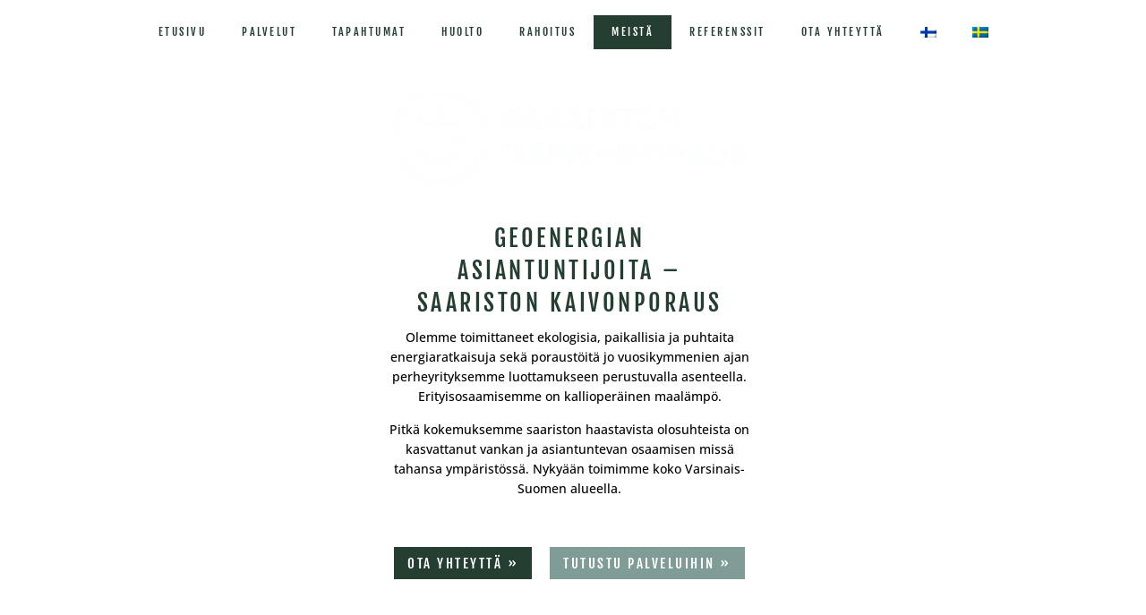

--- FILE ---
content_type: text/html; charset=UTF-8
request_url: https://www.kaivonporaus.com/meista/
body_size: 39213
content:
<!doctype html>
<html lang="fi">
<head><meta charset="UTF-8"><script>if(navigator.userAgent.match(/MSIE|Internet Explorer/i)||navigator.userAgent.match(/Trident\/7\..*?rv:11/i)){var href=document.location.href;if(!href.match(/[?&]nowprocket/)){if(href.indexOf("?")==-1){if(href.indexOf("#")==-1){document.location.href=href+"?nowprocket=1"}else{document.location.href=href.replace("#","?nowprocket=1#")}}else{if(href.indexOf("#")==-1){document.location.href=href+"&nowprocket=1"}else{document.location.href=href.replace("#","&nowprocket=1#")}}}}</script><script>(()=>{class RocketLazyLoadScripts{constructor(){this.v="2.0.3",this.userEvents=["keydown","keyup","mousedown","mouseup","mousemove","mouseover","mouseenter","mouseout","mouseleave","touchmove","touchstart","touchend","touchcancel","wheel","click","dblclick","input","visibilitychange"],this.attributeEvents=["onblur","onclick","oncontextmenu","ondblclick","onfocus","onmousedown","onmouseenter","onmouseleave","onmousemove","onmouseout","onmouseover","onmouseup","onmousewheel","onscroll","onsubmit"]}async t(){this.i(),this.o(),/iP(ad|hone)/.test(navigator.userAgent)&&this.h(),this.u(),this.l(this),this.m(),this.k(this),this.p(this),this._(),await Promise.all([this.R(),this.L()]),this.lastBreath=Date.now(),this.S(this),this.P(),this.D(),this.O(),this.M(),await this.C(this.delayedScripts.normal),await this.C(this.delayedScripts.defer),await this.C(this.delayedScripts.async),this.F("domReady"),await this.T(),await this.j(),await this.I(),this.F("windowLoad"),await this.A(),window.dispatchEvent(new Event("rocket-allScriptsLoaded")),this.everythingLoaded=!0,this.lastTouchEnd&&await new Promise((t=>setTimeout(t,500-Date.now()+this.lastTouchEnd))),this.H(),this.F("all"),this.U(),this.W()}i(){this.CSPIssue=sessionStorage.getItem("rocketCSPIssue"),document.addEventListener("securitypolicyviolation",(t=>{this.CSPIssue||"script-src-elem"!==t.violatedDirective||"data"!==t.blockedURI||(this.CSPIssue=!0,sessionStorage.setItem("rocketCSPIssue",!0))}),{isRocket:!0})}o(){window.addEventListener("pageshow",(t=>{this.persisted=t.persisted,this.realWindowLoadedFired=!0}),{isRocket:!0}),window.addEventListener("pagehide",(()=>{this.onFirstUserAction=null}),{isRocket:!0})}h(){let t;function e(e){t=e}window.addEventListener("touchstart",e,{isRocket:!0}),window.addEventListener("touchend",(function i(o){Math.abs(o.changedTouches[0].pageX-t.changedTouches[0].pageX)<10&&Math.abs(o.changedTouches[0].pageY-t.changedTouches[0].pageY)<10&&o.timeStamp-t.timeStamp<200&&(o.target.dispatchEvent(new PointerEvent("click",{target:o.target,bubbles:!0,cancelable:!0,detail:1})),event.preventDefault(),window.removeEventListener("touchstart",e,{isRocket:!0}),window.removeEventListener("touchend",i,{isRocket:!0}))}),{isRocket:!0})}q(t){this.userActionTriggered||("mousemove"!==t.type||this.firstMousemoveIgnored?"keyup"===t.type||"mouseover"===t.type||"mouseout"===t.type||(this.userActionTriggered=!0,this.onFirstUserAction&&this.onFirstUserAction()):this.firstMousemoveIgnored=!0),"click"===t.type&&t.preventDefault(),this.savedUserEvents.length>0&&(t.stopPropagation(),t.stopImmediatePropagation()),"touchstart"===this.lastEvent&&"touchend"===t.type&&(this.lastTouchEnd=Date.now()),"click"===t.type&&(this.lastTouchEnd=0),this.lastEvent=t.type,this.savedUserEvents.push(t)}u(){this.savedUserEvents=[],this.userEventHandler=this.q.bind(this),this.userEvents.forEach((t=>window.addEventListener(t,this.userEventHandler,{passive:!1,isRocket:!0})))}U(){this.userEvents.forEach((t=>window.removeEventListener(t,this.userEventHandler,{passive:!1,isRocket:!0}))),this.savedUserEvents.forEach((t=>{t.target.dispatchEvent(new window[t.constructor.name](t.type,t))}))}m(){this.eventsMutationObserver=new MutationObserver((t=>{const e="return false";for(const i of t){if("attributes"===i.type){const t=i.target.getAttribute(i.attributeName);t&&t!==e&&(i.target.setAttribute("data-rocket-"+i.attributeName,t),i.target["rocket"+i.attributeName]=new Function("event",t),i.target.setAttribute(i.attributeName,e))}"childList"===i.type&&i.addedNodes.forEach((t=>{if(t.nodeType===Node.ELEMENT_NODE)for(const i of t.attributes)this.attributeEvents.includes(i.name)&&i.value&&""!==i.value&&(t.setAttribute("data-rocket-"+i.name,i.value),t["rocket"+i.name]=new Function("event",i.value),t.setAttribute(i.name,e))}))}})),this.eventsMutationObserver.observe(document,{subtree:!0,childList:!0,attributeFilter:this.attributeEvents})}H(){this.eventsMutationObserver.disconnect(),this.attributeEvents.forEach((t=>{document.querySelectorAll("[data-rocket-"+t+"]").forEach((e=>{e.setAttribute(t,e.getAttribute("data-rocket-"+t)),e.removeAttribute("data-rocket-"+t)}))}))}k(t){Object.defineProperty(HTMLElement.prototype,"onclick",{get(){return this.rocketonclick||null},set(e){this.rocketonclick=e,this.setAttribute(t.everythingLoaded?"onclick":"data-rocket-onclick","this.rocketonclick(event)")}})}S(t){function e(e,i){let o=e[i];e[i]=null,Object.defineProperty(e,i,{get:()=>o,set(s){t.everythingLoaded?o=s:e["rocket"+i]=o=s}})}e(document,"onreadystatechange"),e(window,"onload"),e(window,"onpageshow");try{Object.defineProperty(document,"readyState",{get:()=>t.rocketReadyState,set(e){t.rocketReadyState=e},configurable:!0}),document.readyState="loading"}catch(t){console.log("WPRocket DJE readyState conflict, bypassing")}}l(t){this.originalAddEventListener=EventTarget.prototype.addEventListener,this.originalRemoveEventListener=EventTarget.prototype.removeEventListener,this.savedEventListeners=[],EventTarget.prototype.addEventListener=function(e,i,o){o&&o.isRocket||!t.B(e,this)&&!t.userEvents.includes(e)||t.B(e,this)&&!t.userActionTriggered||e.startsWith("rocket-")||t.everythingLoaded?t.originalAddEventListener.call(this,e,i,o):t.savedEventListeners.push({target:this,remove:!1,type:e,func:i,options:o})},EventTarget.prototype.removeEventListener=function(e,i,o){o&&o.isRocket||!t.B(e,this)&&!t.userEvents.includes(e)||t.B(e,this)&&!t.userActionTriggered||e.startsWith("rocket-")||t.everythingLoaded?t.originalRemoveEventListener.call(this,e,i,o):t.savedEventListeners.push({target:this,remove:!0,type:e,func:i,options:o})}}F(t){"all"===t&&(EventTarget.prototype.addEventListener=this.originalAddEventListener,EventTarget.prototype.removeEventListener=this.originalRemoveEventListener),this.savedEventListeners=this.savedEventListeners.filter((e=>{let i=e.type,o=e.target||window;return"domReady"===t&&"DOMContentLoaded"!==i&&"readystatechange"!==i||("windowLoad"===t&&"load"!==i&&"readystatechange"!==i&&"pageshow"!==i||(this.B(i,o)&&(i="rocket-"+i),e.remove?o.removeEventListener(i,e.func,e.options):o.addEventListener(i,e.func,e.options),!1))}))}p(t){let e;function i(e){return t.everythingLoaded?e:e.split(" ").map((t=>"load"===t||t.startsWith("load.")?"rocket-jquery-load":t)).join(" ")}function o(o){function s(e){const s=o.fn[e];o.fn[e]=o.fn.init.prototype[e]=function(){return this[0]===window&&t.userActionTriggered&&("string"==typeof arguments[0]||arguments[0]instanceof String?arguments[0]=i(arguments[0]):"object"==typeof arguments[0]&&Object.keys(arguments[0]).forEach((t=>{const e=arguments[0][t];delete arguments[0][t],arguments[0][i(t)]=e}))),s.apply(this,arguments),this}}if(o&&o.fn&&!t.allJQueries.includes(o)){const e={DOMContentLoaded:[],"rocket-DOMContentLoaded":[]};for(const t in e)document.addEventListener(t,(()=>{e[t].forEach((t=>t()))}),{isRocket:!0});o.fn.ready=o.fn.init.prototype.ready=function(i){function s(){parseInt(o.fn.jquery)>2?setTimeout((()=>i.bind(document)(o))):i.bind(document)(o)}return t.realDomReadyFired?!t.userActionTriggered||t.fauxDomReadyFired?s():e["rocket-DOMContentLoaded"].push(s):e.DOMContentLoaded.push(s),o([])},s("on"),s("one"),s("off"),t.allJQueries.push(o)}e=o}t.allJQueries=[],o(window.jQuery),Object.defineProperty(window,"jQuery",{get:()=>e,set(t){o(t)}})}P(){const t=new Map;document.write=document.writeln=function(e){const i=document.currentScript,o=document.createRange(),s=i.parentElement;let n=t.get(i);void 0===n&&(n=i.nextSibling,t.set(i,n));const c=document.createDocumentFragment();o.setStart(c,0),c.appendChild(o.createContextualFragment(e)),s.insertBefore(c,n)}}async R(){return new Promise((t=>{this.userActionTriggered?t():this.onFirstUserAction=t}))}async L(){return new Promise((t=>{document.addEventListener("DOMContentLoaded",(()=>{this.realDomReadyFired=!0,t()}),{isRocket:!0})}))}async I(){return this.realWindowLoadedFired?Promise.resolve():new Promise((t=>{window.addEventListener("load",t,{isRocket:!0})}))}M(){this.pendingScripts=[];this.scriptsMutationObserver=new MutationObserver((t=>{for(const e of t)e.addedNodes.forEach((t=>{"SCRIPT"!==t.tagName||t.noModule||t.isWPRocket||this.pendingScripts.push({script:t,promise:new Promise((e=>{const i=()=>{const i=this.pendingScripts.findIndex((e=>e.script===t));i>=0&&this.pendingScripts.splice(i,1),e()};t.addEventListener("load",i,{isRocket:!0}),t.addEventListener("error",i,{isRocket:!0}),setTimeout(i,1e3)}))})}))})),this.scriptsMutationObserver.observe(document,{childList:!0,subtree:!0})}async j(){await this.J(),this.pendingScripts.length?(await this.pendingScripts[0].promise,await this.j()):this.scriptsMutationObserver.disconnect()}D(){this.delayedScripts={normal:[],async:[],defer:[]},document.querySelectorAll("script[type$=rocketlazyloadscript]").forEach((t=>{t.hasAttribute("data-rocket-src")?t.hasAttribute("async")&&!1!==t.async?this.delayedScripts.async.push(t):t.hasAttribute("defer")&&!1!==t.defer||"module"===t.getAttribute("data-rocket-type")?this.delayedScripts.defer.push(t):this.delayedScripts.normal.push(t):this.delayedScripts.normal.push(t)}))}async _(){await this.L();let t=[];document.querySelectorAll("script[type$=rocketlazyloadscript][data-rocket-src]").forEach((e=>{let i=e.getAttribute("data-rocket-src");if(i&&!i.startsWith("data:")){i.startsWith("//")&&(i=location.protocol+i);try{const o=new URL(i).origin;o!==location.origin&&t.push({src:o,crossOrigin:e.crossOrigin||"module"===e.getAttribute("data-rocket-type")})}catch(t){}}})),t=[...new Map(t.map((t=>[JSON.stringify(t),t]))).values()],this.N(t,"preconnect")}async $(t){if(await this.G(),!0!==t.noModule||!("noModule"in HTMLScriptElement.prototype))return new Promise((e=>{let i;function o(){(i||t).setAttribute("data-rocket-status","executed"),e()}try{if(navigator.userAgent.includes("Firefox/")||""===navigator.vendor||this.CSPIssue)i=document.createElement("script"),[...t.attributes].forEach((t=>{let e=t.nodeName;"type"!==e&&("data-rocket-type"===e&&(e="type"),"data-rocket-src"===e&&(e="src"),i.setAttribute(e,t.nodeValue))})),t.text&&(i.text=t.text),t.nonce&&(i.nonce=t.nonce),i.hasAttribute("src")?(i.addEventListener("load",o,{isRocket:!0}),i.addEventListener("error",(()=>{i.setAttribute("data-rocket-status","failed-network"),e()}),{isRocket:!0}),setTimeout((()=>{i.isConnected||e()}),1)):(i.text=t.text,o()),i.isWPRocket=!0,t.parentNode.replaceChild(i,t);else{const i=t.getAttribute("data-rocket-type"),s=t.getAttribute("data-rocket-src");i?(t.type=i,t.removeAttribute("data-rocket-type")):t.removeAttribute("type"),t.addEventListener("load",o,{isRocket:!0}),t.addEventListener("error",(i=>{this.CSPIssue&&i.target.src.startsWith("data:")?(console.log("WPRocket: CSP fallback activated"),t.removeAttribute("src"),this.$(t).then(e)):(t.setAttribute("data-rocket-status","failed-network"),e())}),{isRocket:!0}),s?(t.fetchPriority="high",t.removeAttribute("data-rocket-src"),t.src=s):t.src="data:text/javascript;base64,"+window.btoa(unescape(encodeURIComponent(t.text)))}}catch(i){t.setAttribute("data-rocket-status","failed-transform"),e()}}));t.setAttribute("data-rocket-status","skipped")}async C(t){const e=t.shift();return e?(e.isConnected&&await this.$(e),this.C(t)):Promise.resolve()}O(){this.N([...this.delayedScripts.normal,...this.delayedScripts.defer,...this.delayedScripts.async],"preload")}N(t,e){this.trash=this.trash||[];let i=!0;var o=document.createDocumentFragment();t.forEach((t=>{const s=t.getAttribute&&t.getAttribute("data-rocket-src")||t.src;if(s&&!s.startsWith("data:")){const n=document.createElement("link");n.href=s,n.rel=e,"preconnect"!==e&&(n.as="script",n.fetchPriority=i?"high":"low"),t.getAttribute&&"module"===t.getAttribute("data-rocket-type")&&(n.crossOrigin=!0),t.crossOrigin&&(n.crossOrigin=t.crossOrigin),t.integrity&&(n.integrity=t.integrity),t.nonce&&(n.nonce=t.nonce),o.appendChild(n),this.trash.push(n),i=!1}})),document.head.appendChild(o)}W(){this.trash.forEach((t=>t.remove()))}async T(){try{document.readyState="interactive"}catch(t){}this.fauxDomReadyFired=!0;try{await this.G(),document.dispatchEvent(new Event("rocket-readystatechange")),await this.G(),document.rocketonreadystatechange&&document.rocketonreadystatechange(),await this.G(),document.dispatchEvent(new Event("rocket-DOMContentLoaded")),await this.G(),window.dispatchEvent(new Event("rocket-DOMContentLoaded"))}catch(t){console.error(t)}}async A(){try{document.readyState="complete"}catch(t){}try{await this.G(),document.dispatchEvent(new Event("rocket-readystatechange")),await this.G(),document.rocketonreadystatechange&&document.rocketonreadystatechange(),await this.G(),window.dispatchEvent(new Event("rocket-load")),await this.G(),window.rocketonload&&window.rocketonload(),await this.G(),this.allJQueries.forEach((t=>t(window).trigger("rocket-jquery-load"))),await this.G();const t=new Event("rocket-pageshow");t.persisted=this.persisted,window.dispatchEvent(t),await this.G(),window.rocketonpageshow&&window.rocketonpageshow({persisted:this.persisted})}catch(t){console.error(t)}}async G(){Date.now()-this.lastBreath>45&&(await this.J(),this.lastBreath=Date.now())}async J(){return document.hidden?new Promise((t=>setTimeout(t))):new Promise((t=>requestAnimationFrame(t)))}B(t,e){return e===document&&"readystatechange"===t||(e===document&&"DOMContentLoaded"===t||(e===window&&"DOMContentLoaded"===t||(e===window&&"load"===t||e===window&&"pageshow"===t)))}static run(){(new RocketLazyLoadScripts).t()}}RocketLazyLoadScripts.run()})();</script>
	
	<meta name="viewport" content="width=device-width, initial-scale=1">
	<link rel="profile" href="https://gmpg.org/xfn/11">
	<meta name='robots' content='index, follow, max-image-preview:large, max-snippet:-1, max-video-preview:-1' />
	<style>img:is([sizes="auto" i], [sizes^="auto," i]) { contain-intrinsic-size: 3000px 1500px }</style>
	<link rel="alternate" hreflang="fi" href="https://www.kaivonporaus.com/meista/" />
<link rel="alternate" hreflang="sv" href="https://www.kaivonporaus.com/om-oss/?lang=sv" />
<link rel="alternate" hreflang="x-default" href="https://www.kaivonporaus.com/meista/" />
<script type="rocketlazyloadscript" data-minify="1" id="cookieyes" data-rocket-type="text/javascript" data-rocket-src="https://www.kaivonporaus.com/wp-content/cache/min/1/client_data/028a24273e5ce9a305862a54/script.js?ver=1762525207" data-rocket-defer defer></script>
	<!-- This site is optimized with the Yoast SEO plugin v25.0 - https://yoast.com/wordpress/plugins/seo/ -->
	<title>Geoenergian asiantuntijoita &#8226; Saariston Kaivonporaus</title>
	<meta name="description" content="Geoenergian asiantuntijoita – perheyrityksemme on toimittanut geoenergian uusimpia ratkaisuja jo vuodesta 1970. Etsitään sinun tarpeisiisi paras ratkaisu!" />
	<link rel="canonical" href="https://www.kaivonporaus.com/meista/" />
	<meta property="og:locale" content="fi_FI" />
	<meta property="og:type" content="article" />
	<meta property="og:title" content="Geoenergian asiantuntijoita" />
	<meta property="og:description" content="Geoenergian asiantuntijoita – perheyrityksemme on toimittanut geoenergian uusimpia ratkaisuja jo vuodesta 1970. Etsitään sinun tarpeisiisi paras ratkaisu!" />
	<meta property="og:url" content="https://www.kaivonporaus.com/meista/" />
	<meta property="og:site_name" content="Saariston Kaivonporaus" />
	<meta property="article:publisher" content="https://www.facebook.com/skargardensbrunnsborrning/" />
	<meta property="article:modified_time" content="2025-02-24T14:06:31+00:00" />
	<meta property="og:image" content="https://www.kaivonporaus.com/wp-content/uploads/2019/06/Saariston-kaivonporaus-logo-valkoinen.png" />
	<meta property="og:image:width" content="1000" />
	<meta property="og:image:height" content="276" />
	<meta property="og:image:type" content="image/png" />
	<meta name="twitter:card" content="summary_large_image" />
	<meta name="twitter:title" content="Geoenergian asiantuntijoita" />
	<meta name="twitter:description" content="Geoenergian asiantuntijoita – perheyrityksemme on toimittanut geoenergian uusimpia ratkaisuja jo vuodesta 1970. Etsitään sinun tarpeisiisi paras ratkaisu!" />
	<meta name="twitter:label1" content="Arvioitu lukuaika" />
	<meta name="twitter:data1" content="11 minuuttia" />
	<script type="application/ld+json" class="yoast-schema-graph">{"@context":"https://schema.org","@graph":[{"@type":"WebPage","@id":"https://www.kaivonporaus.com/meista/","url":"https://www.kaivonporaus.com/meista/","name":"Geoenergian asiantuntijoita &#8226; Saariston Kaivonporaus","isPartOf":{"@id":"https://www.kaivonporaus.com/#website"},"primaryImageOfPage":{"@id":"https://www.kaivonporaus.com/meista/#primaryimage"},"image":{"@id":"https://www.kaivonporaus.com/meista/#primaryimage"},"thumbnailUrl":"https://www.kaivonporaus.com/wp-content/uploads/2019/06/Saariston-kaivonporaus-logo-valkoinen.png","datePublished":"2019-06-14T10:46:04+00:00","dateModified":"2025-02-24T14:06:31+00:00","description":"Geoenergian asiantuntijoita – perheyrityksemme on toimittanut geoenergian uusimpia ratkaisuja jo vuodesta 1970. Etsitään sinun tarpeisiisi paras ratkaisu!","breadcrumb":{"@id":"https://www.kaivonporaus.com/meista/#breadcrumb"},"inLanguage":"fi","potentialAction":[{"@type":"ReadAction","target":["https://www.kaivonporaus.com/meista/"]}]},{"@type":"ImageObject","inLanguage":"fi","@id":"https://www.kaivonporaus.com/meista/#primaryimage","url":"https://www.kaivonporaus.com/wp-content/uploads/2019/06/Saariston-kaivonporaus-logo-valkoinen.png","contentUrl":"https://www.kaivonporaus.com/wp-content/uploads/2019/06/Saariston-kaivonporaus-logo-valkoinen.png","width":1000,"height":276},{"@type":"BreadcrumbList","@id":"https://www.kaivonporaus.com/meista/#breadcrumb","itemListElement":[{"@type":"ListItem","position":1,"name":"Home","item":"https://www.kaivonporaus.com/"},{"@type":"ListItem","position":2,"name":"Meistä"}]},{"@type":"WebSite","@id":"https://www.kaivonporaus.com/#website","url":"https://www.kaivonporaus.com/","name":"Saariston Kaivonporaus","description":"Ekologiset energiaratkaisut ja poraustyöt kotitalouksille ja kiinteistöille.","publisher":{"@id":"https://www.kaivonporaus.com/#organization"},"potentialAction":[{"@type":"SearchAction","target":{"@type":"EntryPoint","urlTemplate":"https://www.kaivonporaus.com/?s={search_term_string}"},"query-input":{"@type":"PropertyValueSpecification","valueRequired":true,"valueName":"search_term_string"}}],"inLanguage":"fi"},{"@type":"Organization","@id":"https://www.kaivonporaus.com/#organization","name":"Saariston Kaivonporaus","url":"https://www.kaivonporaus.com/","logo":{"@type":"ImageObject","inLanguage":"fi","@id":"https://www.kaivonporaus.com/#/schema/logo/image/","url":"https://www.kaivonporaus.com/wp-content/uploads/2019/06/Saariston-kaivonporaus-ikoni-musta-1.png","contentUrl":"https://www.kaivonporaus.com/wp-content/uploads/2019/06/Saariston-kaivonporaus-ikoni-musta-1.png","width":276,"height":276,"caption":"Saariston Kaivonporaus"},"image":{"@id":"https://www.kaivonporaus.com/#/schema/logo/image/"},"sameAs":["https://www.facebook.com/skargardensbrunnsborrning/","https://www.instagram.com/saaristonkaivonporaus/"]}]}</script>
	<!-- / Yoast SEO plugin. -->



<link rel="alternate" type="application/rss+xml" title="Saariston Kaivonporaus &raquo; syöte" href="https://www.kaivonporaus.com/feed/" />
<link rel="alternate" type="application/rss+xml" title="Saariston Kaivonporaus &raquo; kommenttien syöte" href="https://www.kaivonporaus.com/comments/feed/" />
<style id='wp-emoji-styles-inline-css'>

	img.wp-smiley, img.emoji {
		display: inline !important;
		border: none !important;
		box-shadow: none !important;
		height: 1em !important;
		width: 1em !important;
		margin: 0 0.07em !important;
		vertical-align: -0.1em !important;
		background: none !important;
		padding: 0 !important;
	}
</style>
<link data-minify="1" rel='stylesheet' id='gutenberg-pdfjs-css' href='https://www.kaivonporaus.com/wp-content/cache/min/1/wp-content/plugins/pdfjs-viewer-shortcode/blocks/dist/style.css?ver=1762525207' media='all' />
<style id='gutenberg-content-editor-style-inline-css'>
.wp-block-create-block-content-commands{background-color:#21759b;color:#fff;padding:2px}.block-editor-block-toolbar .dashicons-admin-generic,.dashicons-screenoptions.seoaic-icon{background-color:#000;background-image:var(--wpr-bg-3b566da2-153b-4e41-b900-a1e1014b0512)!important;background-position:center 5px;background-repeat:no-repeat;background-size:60%;height:28px;width:28px}.block-editor-block-toolbar .dashicons-admin-generic:before,.dashicons-screenoptions.seoaic-icon:before{content:""!important}

</style>
<style id='seoaic-faq-block-style-inline-css'>
.wp-block-create-block-content-commands{background-color:#21759b;color:#fff;padding:2px}

</style>
<style id='seoaic-generate-image-block-style-inline-css'>
.seoaic-generated-image-section img{max-width:100%}

</style>
<style id='seoaic-multistep-lead-block-style-inline-css'>


</style>
<style id='seoaic-interactive-article-block-style-inline-css'>
.seoaic-ia .wp-block-post-content{position:relative}.seoaic-ia .seoaic-interactive-article-block~*{left:-300px;opacity:0;position:absolute}.seoaic-ia .seoaic-interactive-article-block~.show-animate{animation-duration:.5s;animation-fill-mode:forwards;animation-name:show-animate;position:relative}.seoaic-ia .seoaic-interactive-article-block .seoaic-ia-buttons-content{display:flex;flex-wrap:wrap;gap:5px}.seoaic-ia .seoaic-interactive-article-block .seoaic-ia-buttons-content button{border-style:solid;cursor:pointer;padding:15px;transition:all .2s linear}.seoaic-ia .seoaic-interactive-article-block .seoaic-ia-buttons-content button:not([disabled]):hover{box-shadow:2px 2px 3px 1px #000}.seoaic-ia .seoaic-interactive-article-block .seoaic-ia-buttons-content button:disabled{opacity:.5;pointer-events:none}.seoaic-ia .seoaic-interactive-article-block .seoaic-ia-multi-items-wrapper{display:flex;flex-wrap:wrap;gap:5px;margin:1rem 0}.seoaic-ia .seoaic-interactive-article-block .seoaic-ia-multi-item{border-style:solid;cursor:pointer;margin:0;padding:15px}.seoaic-ia .seoaic-interactive-article-block .seoaic-ia-textarea-content textarea{background:#fff;border:0;box-shadow:inset 0 2px 6px 0 rgba(0,0,0,.11);box-sizing:border-box;height:80px;margin:0;outline:unset;padding:20px;width:100%}@keyframes show-animate{0%{left:-300px;opacity:0}to{left:0;opacity:1}}.seoaic-ia-inactive-message:before{background-color:rgba(255,0,0,.1);border:1px solid #ffb5b6;border-left:4px solid #d63638;border-radius:5px;content:attr(data-text);display:block;padding:5px 12px}

</style>
<link data-minify="1" rel='stylesheet' id='jet-engine-frontend-css' href='https://www.kaivonporaus.com/wp-content/cache/min/1/wp-content/plugins/jet-engine/assets/css/frontend.css?ver=1762525207' media='all' />
<style id='global-styles-inline-css'>
:root{--wp--preset--aspect-ratio--square: 1;--wp--preset--aspect-ratio--4-3: 4/3;--wp--preset--aspect-ratio--3-4: 3/4;--wp--preset--aspect-ratio--3-2: 3/2;--wp--preset--aspect-ratio--2-3: 2/3;--wp--preset--aspect-ratio--16-9: 16/9;--wp--preset--aspect-ratio--9-16: 9/16;--wp--preset--color--black: #000000;--wp--preset--color--cyan-bluish-gray: #abb8c3;--wp--preset--color--white: #ffffff;--wp--preset--color--pale-pink: #f78da7;--wp--preset--color--vivid-red: #cf2e2e;--wp--preset--color--luminous-vivid-orange: #ff6900;--wp--preset--color--luminous-vivid-amber: #fcb900;--wp--preset--color--light-green-cyan: #7bdcb5;--wp--preset--color--vivid-green-cyan: #00d084;--wp--preset--color--pale-cyan-blue: #8ed1fc;--wp--preset--color--vivid-cyan-blue: #0693e3;--wp--preset--color--vivid-purple: #9b51e0;--wp--preset--gradient--vivid-cyan-blue-to-vivid-purple: linear-gradient(135deg,rgba(6,147,227,1) 0%,rgb(155,81,224) 100%);--wp--preset--gradient--light-green-cyan-to-vivid-green-cyan: linear-gradient(135deg,rgb(122,220,180) 0%,rgb(0,208,130) 100%);--wp--preset--gradient--luminous-vivid-amber-to-luminous-vivid-orange: linear-gradient(135deg,rgba(252,185,0,1) 0%,rgba(255,105,0,1) 100%);--wp--preset--gradient--luminous-vivid-orange-to-vivid-red: linear-gradient(135deg,rgba(255,105,0,1) 0%,rgb(207,46,46) 100%);--wp--preset--gradient--very-light-gray-to-cyan-bluish-gray: linear-gradient(135deg,rgb(238,238,238) 0%,rgb(169,184,195) 100%);--wp--preset--gradient--cool-to-warm-spectrum: linear-gradient(135deg,rgb(74,234,220) 0%,rgb(151,120,209) 20%,rgb(207,42,186) 40%,rgb(238,44,130) 60%,rgb(251,105,98) 80%,rgb(254,248,76) 100%);--wp--preset--gradient--blush-light-purple: linear-gradient(135deg,rgb(255,206,236) 0%,rgb(152,150,240) 100%);--wp--preset--gradient--blush-bordeaux: linear-gradient(135deg,rgb(254,205,165) 0%,rgb(254,45,45) 50%,rgb(107,0,62) 100%);--wp--preset--gradient--luminous-dusk: linear-gradient(135deg,rgb(255,203,112) 0%,rgb(199,81,192) 50%,rgb(65,88,208) 100%);--wp--preset--gradient--pale-ocean: linear-gradient(135deg,rgb(255,245,203) 0%,rgb(182,227,212) 50%,rgb(51,167,181) 100%);--wp--preset--gradient--electric-grass: linear-gradient(135deg,rgb(202,248,128) 0%,rgb(113,206,126) 100%);--wp--preset--gradient--midnight: linear-gradient(135deg,rgb(2,3,129) 0%,rgb(40,116,252) 100%);--wp--preset--font-size--small: 13px;--wp--preset--font-size--medium: 20px;--wp--preset--font-size--large: 36px;--wp--preset--font-size--x-large: 42px;--wp--preset--spacing--20: 0.44rem;--wp--preset--spacing--30: 0.67rem;--wp--preset--spacing--40: 1rem;--wp--preset--spacing--50: 1.5rem;--wp--preset--spacing--60: 2.25rem;--wp--preset--spacing--70: 3.38rem;--wp--preset--spacing--80: 5.06rem;--wp--preset--shadow--natural: 6px 6px 9px rgba(0, 0, 0, 0.2);--wp--preset--shadow--deep: 12px 12px 50px rgba(0, 0, 0, 0.4);--wp--preset--shadow--sharp: 6px 6px 0px rgba(0, 0, 0, 0.2);--wp--preset--shadow--outlined: 6px 6px 0px -3px rgba(255, 255, 255, 1), 6px 6px rgba(0, 0, 0, 1);--wp--preset--shadow--crisp: 6px 6px 0px rgba(0, 0, 0, 1);}:root { --wp--style--global--content-size: 800px;--wp--style--global--wide-size: 1200px; }:where(body) { margin: 0; }.wp-site-blocks > .alignleft { float: left; margin-right: 2em; }.wp-site-blocks > .alignright { float: right; margin-left: 2em; }.wp-site-blocks > .aligncenter { justify-content: center; margin-left: auto; margin-right: auto; }:where(.wp-site-blocks) > * { margin-block-start: 24px; margin-block-end: 0; }:where(.wp-site-blocks) > :first-child { margin-block-start: 0; }:where(.wp-site-blocks) > :last-child { margin-block-end: 0; }:root { --wp--style--block-gap: 24px; }:root :where(.is-layout-flow) > :first-child{margin-block-start: 0;}:root :where(.is-layout-flow) > :last-child{margin-block-end: 0;}:root :where(.is-layout-flow) > *{margin-block-start: 24px;margin-block-end: 0;}:root :where(.is-layout-constrained) > :first-child{margin-block-start: 0;}:root :where(.is-layout-constrained) > :last-child{margin-block-end: 0;}:root :where(.is-layout-constrained) > *{margin-block-start: 24px;margin-block-end: 0;}:root :where(.is-layout-flex){gap: 24px;}:root :where(.is-layout-grid){gap: 24px;}.is-layout-flow > .alignleft{float: left;margin-inline-start: 0;margin-inline-end: 2em;}.is-layout-flow > .alignright{float: right;margin-inline-start: 2em;margin-inline-end: 0;}.is-layout-flow > .aligncenter{margin-left: auto !important;margin-right: auto !important;}.is-layout-constrained > .alignleft{float: left;margin-inline-start: 0;margin-inline-end: 2em;}.is-layout-constrained > .alignright{float: right;margin-inline-start: 2em;margin-inline-end: 0;}.is-layout-constrained > .aligncenter{margin-left: auto !important;margin-right: auto !important;}.is-layout-constrained > :where(:not(.alignleft):not(.alignright):not(.alignfull)){max-width: var(--wp--style--global--content-size);margin-left: auto !important;margin-right: auto !important;}.is-layout-constrained > .alignwide{max-width: var(--wp--style--global--wide-size);}body .is-layout-flex{display: flex;}.is-layout-flex{flex-wrap: wrap;align-items: center;}.is-layout-flex > :is(*, div){margin: 0;}body .is-layout-grid{display: grid;}.is-layout-grid > :is(*, div){margin: 0;}body{padding-top: 0px;padding-right: 0px;padding-bottom: 0px;padding-left: 0px;}a:where(:not(.wp-element-button)){text-decoration: underline;}:root :where(.wp-element-button, .wp-block-button__link){background-color: #32373c;border-width: 0;color: #fff;font-family: inherit;font-size: inherit;line-height: inherit;padding: calc(0.667em + 2px) calc(1.333em + 2px);text-decoration: none;}.has-black-color{color: var(--wp--preset--color--black) !important;}.has-cyan-bluish-gray-color{color: var(--wp--preset--color--cyan-bluish-gray) !important;}.has-white-color{color: var(--wp--preset--color--white) !important;}.has-pale-pink-color{color: var(--wp--preset--color--pale-pink) !important;}.has-vivid-red-color{color: var(--wp--preset--color--vivid-red) !important;}.has-luminous-vivid-orange-color{color: var(--wp--preset--color--luminous-vivid-orange) !important;}.has-luminous-vivid-amber-color{color: var(--wp--preset--color--luminous-vivid-amber) !important;}.has-light-green-cyan-color{color: var(--wp--preset--color--light-green-cyan) !important;}.has-vivid-green-cyan-color{color: var(--wp--preset--color--vivid-green-cyan) !important;}.has-pale-cyan-blue-color{color: var(--wp--preset--color--pale-cyan-blue) !important;}.has-vivid-cyan-blue-color{color: var(--wp--preset--color--vivid-cyan-blue) !important;}.has-vivid-purple-color{color: var(--wp--preset--color--vivid-purple) !important;}.has-black-background-color{background-color: var(--wp--preset--color--black) !important;}.has-cyan-bluish-gray-background-color{background-color: var(--wp--preset--color--cyan-bluish-gray) !important;}.has-white-background-color{background-color: var(--wp--preset--color--white) !important;}.has-pale-pink-background-color{background-color: var(--wp--preset--color--pale-pink) !important;}.has-vivid-red-background-color{background-color: var(--wp--preset--color--vivid-red) !important;}.has-luminous-vivid-orange-background-color{background-color: var(--wp--preset--color--luminous-vivid-orange) !important;}.has-luminous-vivid-amber-background-color{background-color: var(--wp--preset--color--luminous-vivid-amber) !important;}.has-light-green-cyan-background-color{background-color: var(--wp--preset--color--light-green-cyan) !important;}.has-vivid-green-cyan-background-color{background-color: var(--wp--preset--color--vivid-green-cyan) !important;}.has-pale-cyan-blue-background-color{background-color: var(--wp--preset--color--pale-cyan-blue) !important;}.has-vivid-cyan-blue-background-color{background-color: var(--wp--preset--color--vivid-cyan-blue) !important;}.has-vivid-purple-background-color{background-color: var(--wp--preset--color--vivid-purple) !important;}.has-black-border-color{border-color: var(--wp--preset--color--black) !important;}.has-cyan-bluish-gray-border-color{border-color: var(--wp--preset--color--cyan-bluish-gray) !important;}.has-white-border-color{border-color: var(--wp--preset--color--white) !important;}.has-pale-pink-border-color{border-color: var(--wp--preset--color--pale-pink) !important;}.has-vivid-red-border-color{border-color: var(--wp--preset--color--vivid-red) !important;}.has-luminous-vivid-orange-border-color{border-color: var(--wp--preset--color--luminous-vivid-orange) !important;}.has-luminous-vivid-amber-border-color{border-color: var(--wp--preset--color--luminous-vivid-amber) !important;}.has-light-green-cyan-border-color{border-color: var(--wp--preset--color--light-green-cyan) !important;}.has-vivid-green-cyan-border-color{border-color: var(--wp--preset--color--vivid-green-cyan) !important;}.has-pale-cyan-blue-border-color{border-color: var(--wp--preset--color--pale-cyan-blue) !important;}.has-vivid-cyan-blue-border-color{border-color: var(--wp--preset--color--vivid-cyan-blue) !important;}.has-vivid-purple-border-color{border-color: var(--wp--preset--color--vivid-purple) !important;}.has-vivid-cyan-blue-to-vivid-purple-gradient-background{background: var(--wp--preset--gradient--vivid-cyan-blue-to-vivid-purple) !important;}.has-light-green-cyan-to-vivid-green-cyan-gradient-background{background: var(--wp--preset--gradient--light-green-cyan-to-vivid-green-cyan) !important;}.has-luminous-vivid-amber-to-luminous-vivid-orange-gradient-background{background: var(--wp--preset--gradient--luminous-vivid-amber-to-luminous-vivid-orange) !important;}.has-luminous-vivid-orange-to-vivid-red-gradient-background{background: var(--wp--preset--gradient--luminous-vivid-orange-to-vivid-red) !important;}.has-very-light-gray-to-cyan-bluish-gray-gradient-background{background: var(--wp--preset--gradient--very-light-gray-to-cyan-bluish-gray) !important;}.has-cool-to-warm-spectrum-gradient-background{background: var(--wp--preset--gradient--cool-to-warm-spectrum) !important;}.has-blush-light-purple-gradient-background{background: var(--wp--preset--gradient--blush-light-purple) !important;}.has-blush-bordeaux-gradient-background{background: var(--wp--preset--gradient--blush-bordeaux) !important;}.has-luminous-dusk-gradient-background{background: var(--wp--preset--gradient--luminous-dusk) !important;}.has-pale-ocean-gradient-background{background: var(--wp--preset--gradient--pale-ocean) !important;}.has-electric-grass-gradient-background{background: var(--wp--preset--gradient--electric-grass) !important;}.has-midnight-gradient-background{background: var(--wp--preset--gradient--midnight) !important;}.has-small-font-size{font-size: var(--wp--preset--font-size--small) !important;}.has-medium-font-size{font-size: var(--wp--preset--font-size--medium) !important;}.has-large-font-size{font-size: var(--wp--preset--font-size--large) !important;}.has-x-large-font-size{font-size: var(--wp--preset--font-size--x-large) !important;}
:root :where(.wp-block-pullquote){font-size: 1.5em;line-height: 1.6;}
</style>
<link rel='stylesheet' id='seoaic_front_main_css-css' href='https://www.kaivonporaus.com/wp-content/plugins/seoai-client/assets/css/front.min.css?ver=2.20.9' media='all' />
<style id='seoaic_front_main_css-inline-css'>

            .seoaic-multistep-form {
                background-color: #fff !important;
                border: 0px solid #000 !important;
                border-radius: 0px !important;
            }

            .seoaic-multistep-form .seoaic-ms-step-question {
                background: #fff;
                color: #100717;
                font-size: 13px;
                border-radius: 0px;
                border: 0px solid #000 !important;
            }

            .seoaic-multistep-form .seoaic-ms-text-message-wrapper {
                background: #fff;
                color: #100717;
                font-size: 13px ;
                border-radius: 0px;
                border: 0px solid #000;
            }
            .seoaic-multistep-form .seoaic-ms-multi-items-wrapper label {
                background: #fff;
                color: #100717;
                font-size: 13px;
                border-radius: 0px;
                border: 0px solid #000;
            }

            .seoaic-multistep-form .seoaic-ms-textarea-content textarea {
                border-radius: 0px;
                outline: 1px solid #fff;
            }

            .seoaic-multistep-form .seoaic-ms-contact-fields-wrapper {
                background: #fff;
                border-radius: 0px;
                border: 0px solid #000;
            }

            .seoaic-multistep-form .seoaic-ms-contact-field {
                border-radius: 0px;
                outline: 1px solid #fff;
                font-size: 13px;
            }

            .seoaic-multistep-form .seoaic-ms-contact-field-content label {
                color: #100717;
                font-size: 13px;
            }

            .seoaic-multistep-form .seoaic-ms-buttons-wrapper button {
                background: #fff;
                color: #100717;
                font-size: 13px;
                border-radius: 0px;
                border: 0px solid #000;
            }

            .seoaic-multistep-form .seoaic-ms-answer-item {
                background: #fff;
                color: #100717;
                font-size: 13px;
                border-radius: 0px;
                border: 0px solid #000;
            }

            .seoaic-multistep-form .seoaic-ms-bot-icon.show {
                background-color: #fff;
                background-size: 36px 36px;
                background-position: center center;
                background-repeat: no-repeat;
                border-radius: 0px;
                border: 0px solid #000;
                width: 36px;
                height: 36px;
                left: 0;
                padding: 6px;
                box-sizing: content-box;
            }

            .seoaic-multistep-form .seoaic-multistep-progress {
                height: 5px;
                background-color: #000;
            }
        


            .seoaic-ia-buttons-content button {
                background: #fff;
                color: #100717;
                font-size: 13px;
                border-radius: 0px;
                border: 0px solid #000;
            }

            .seoaic-ia-multi-items-wrapper label {
                background: #fff;
                color: #100717;
                font-size: 13px;
                border-radius: 0px;
                border: 0px solid #000;
            }

            .seoaic-ia-textarea-content textarea {
                border-radius: 0px;
                outline: 1px solid #fff;
            }

        
</style>
<link rel='stylesheet' id='wpml-legacy-horizontal-list-0-css' href='https://www.kaivonporaus.com/wp-content/plugins/sitepress-multilingual-cms/templates/language-switchers/legacy-list-horizontal/style.min.css?ver=1' media='all' />
<link rel='stylesheet' id='wpml-menu-item-0-css' href='https://www.kaivonporaus.com/wp-content/plugins/sitepress-multilingual-cms/templates/language-switchers/menu-item/style.min.css?ver=1' media='all' />
<link rel='stylesheet' id='hello-elementor-theme-style-css' href='https://www.kaivonporaus.com/wp-content/themes/hello-elementor/theme.min.css?ver=3.3.0' media='all' />
<link rel='stylesheet' id='hello-elementor-child-style-css' href='https://www.kaivonporaus.com/wp-content/themes/hello-theme-child-master/style.css?ver=1.0.0' media='all' />
<link rel='stylesheet' id='hello-elementor-css' href='https://www.kaivonporaus.com/wp-content/themes/hello-elementor/style.min.css?ver=3.3.0' media='all' />
<link rel='stylesheet' id='hello-elementor-header-footer-css' href='https://www.kaivonporaus.com/wp-content/themes/hello-elementor/header-footer.min.css?ver=3.3.0' media='all' />
<link rel='stylesheet' id='elementor-frontend-css' href='https://www.kaivonporaus.com/wp-content/plugins/elementor/assets/css/frontend.min.css?ver=3.28.4' media='all' />
<link rel='stylesheet' id='widget-nav-menu-css' href='https://www.kaivonporaus.com/wp-content/plugins/elementor-pro/assets/css/widget-nav-menu.min.css?ver=3.28.3' media='all' />
<link rel='stylesheet' id='e-sticky-css' href='https://www.kaivonporaus.com/wp-content/plugins/elementor-pro/assets/css/modules/sticky.min.css?ver=3.28.3' media='all' />
<link rel='stylesheet' id='widget-heading-css' href='https://www.kaivonporaus.com/wp-content/plugins/elementor/assets/css/widget-heading.min.css?ver=3.28.4' media='all' />
<link rel='stylesheet' id='widget-image-css' href='https://www.kaivonporaus.com/wp-content/plugins/elementor/assets/css/widget-image.min.css?ver=3.28.4' media='all' />
<link rel='stylesheet' id='widget-call-to-action-css' href='https://www.kaivonporaus.com/wp-content/plugins/elementor-pro/assets/css/widget-call-to-action.min.css?ver=3.28.3' media='all' />
<link rel='stylesheet' id='e-transitions-css' href='https://www.kaivonporaus.com/wp-content/plugins/elementor-pro/assets/css/conditionals/transitions.min.css?ver=3.28.3' media='all' />
<link rel='stylesheet' id='widget-social-icons-css' href='https://www.kaivonporaus.com/wp-content/plugins/elementor/assets/css/widget-social-icons.min.css?ver=3.28.4' media='all' />
<link rel='stylesheet' id='e-apple-webkit-css' href='https://www.kaivonporaus.com/wp-content/plugins/elementor/assets/css/conditionals/apple-webkit.min.css?ver=3.28.4' media='all' />
<link data-minify="1" rel='stylesheet' id='elementor-icons-css' href='https://www.kaivonporaus.com/wp-content/cache/min/1/wp-content/plugins/elementor/assets/lib/eicons/css/elementor-icons.min.css?ver=1762525207' media='all' />
<link rel='stylesheet' id='elementor-post-1803-css' href='https://www.kaivonporaus.com/wp-content/uploads/elementor/css/post-1803.css?ver=1759317105' media='all' />
<link data-minify="1" rel='stylesheet' id='font-awesome-5-all-css' href='https://www.kaivonporaus.com/wp-content/cache/min/1/wp-content/plugins/elementor/assets/lib/font-awesome/css/all.min.css?ver=1762525207' media='all' />
<link rel='stylesheet' id='font-awesome-4-shim-css' href='https://www.kaivonporaus.com/wp-content/plugins/elementor/assets/lib/font-awesome/css/v4-shims.min.css?ver=3.28.4' media='all' />
<link rel='stylesheet' id='widget-spacer-css' href='https://www.kaivonporaus.com/wp-content/plugins/elementor/assets/css/widget-spacer.min.css?ver=3.28.4' media='all' />
<link rel='stylesheet' id='widget-video-css' href='https://www.kaivonporaus.com/wp-content/plugins/elementor/assets/css/widget-video.min.css?ver=3.28.4' media='all' />
<link rel='stylesheet' id='e-shapes-css' href='https://www.kaivonporaus.com/wp-content/plugins/elementor/assets/css/conditionals/shapes.min.css?ver=3.28.4' media='all' />
<link rel='stylesheet' id='elementor-post-126-css' href='https://www.kaivonporaus.com/wp-content/cache/background-css/1/www.kaivonporaus.com/wp-content/uploads/elementor/css/post-126.css?ver=1759317168&wpr_t=1763407432' media='all' />
<link rel='stylesheet' id='elementor-post-3012-css' href='https://www.kaivonporaus.com/wp-content/uploads/elementor/css/post-3012.css?ver=1759317105' media='all' />
<link rel='stylesheet' id='elementor-post-120-css' href='https://www.kaivonporaus.com/wp-content/cache/background-css/1/www.kaivonporaus.com/wp-content/uploads/elementor/css/post-120.css?ver=1762524909&wpr_t=1763407432' media='all' />
<style id='rocket-lazyload-inline-css'>
.rll-youtube-player{position:relative;padding-bottom:56.23%;height:0;overflow:hidden;max-width:100%;}.rll-youtube-player:focus-within{outline: 2px solid currentColor;outline-offset: 5px;}.rll-youtube-player iframe{position:absolute;top:0;left:0;width:100%;height:100%;z-index:100;background:0 0}.rll-youtube-player img{bottom:0;display:block;left:0;margin:auto;max-width:100%;width:100%;position:absolute;right:0;top:0;border:none;height:auto;-webkit-transition:.4s all;-moz-transition:.4s all;transition:.4s all}.rll-youtube-player img:hover{-webkit-filter:brightness(75%)}.rll-youtube-player .play{height:100%;width:100%;left:0;top:0;position:absolute;background:var(--wpr-bg-bbec0ca8-b454-4ae2-8a0f-4bce4067a5f2) no-repeat center;background-color: transparent !important;cursor:pointer;border:none;}.wp-embed-responsive .wp-has-aspect-ratio .rll-youtube-player{position:absolute;padding-bottom:0;width:100%;height:100%;top:0;bottom:0;left:0;right:0}
</style>
<link data-minify="1" rel='stylesheet' id='elementor-gf-local-fjallaone-css' href='https://www.kaivonporaus.com/wp-content/cache/min/1/wp-content/uploads/elementor/google-fonts/css/fjallaone.css?ver=1762525207' media='all' />
<link data-minify="1" rel='stylesheet' id='elementor-gf-local-sourcesanspro-css' href='https://www.kaivonporaus.com/wp-content/cache/min/1/wp-content/uploads/elementor/google-fonts/css/sourcesanspro.css?ver=1762525207' media='all' />
<link data-minify="1" rel='stylesheet' id='elementor-gf-local-roboto-css' href='https://www.kaivonporaus.com/wp-content/cache/min/1/wp-content/uploads/elementor/google-fonts/css/roboto.css?ver=1762525207' media='all' />
<link data-minify="1" rel='stylesheet' id='elementor-gf-local-opensans-css' href='https://www.kaivonporaus.com/wp-content/cache/min/1/wp-content/uploads/elementor/google-fonts/css/opensans.css?ver=1762525207' media='all' />
<link rel='stylesheet' id='elementor-icons-shared-0-css' href='https://www.kaivonporaus.com/wp-content/plugins/elementor/assets/lib/font-awesome/css/fontawesome.min.css?ver=5.15.3' media='all' />
<link data-minify="1" rel='stylesheet' id='elementor-icons-fa-solid-css' href='https://www.kaivonporaus.com/wp-content/cache/min/1/wp-content/plugins/elementor/assets/lib/font-awesome/css/solid.min.css?ver=1762525207' media='all' />
<link data-minify="1" rel='stylesheet' id='elementor-icons-fa-brands-css' href='https://www.kaivonporaus.com/wp-content/cache/min/1/wp-content/plugins/elementor/assets/lib/font-awesome/css/brands.min.css?ver=1762525207' media='all' />
<script type="rocketlazyloadscript" data-rocket-src="https://www.kaivonporaus.com/wp-includes/js/jquery/jquery.min.js?ver=3.7.1" id="jquery-core-js" data-rocket-defer defer></script>
<script type="rocketlazyloadscript" data-rocket-src="https://www.kaivonporaus.com/wp-includes/js/jquery/jquery-migrate.min.js?ver=3.4.1" id="jquery-migrate-js" data-rocket-defer defer></script>
<script type="rocketlazyloadscript" data-rocket-src="https://www.kaivonporaus.com/wp-content/plugins/elementor/assets/lib/font-awesome/js/v4-shims.min.js?ver=3.28.4" id="font-awesome-4-shim-js" data-rocket-defer defer></script>
<link rel="https://api.w.org/" href="https://www.kaivonporaus.com/wp-json/" /><link rel="alternate" title="JSON" type="application/json" href="https://www.kaivonporaus.com/wp-json/wp/v2/pages/126" /><link rel="EditURI" type="application/rsd+xml" title="RSD" href="https://www.kaivonporaus.com/xmlrpc.php?rsd" />
<meta name="generator" content="WordPress 6.8.3" />
<link rel='shortlink' href='https://www.kaivonporaus.com/?p=126' />
<link rel="alternate" title="oEmbed (JSON)" type="application/json+oembed" href="https://www.kaivonporaus.com/wp-json/oembed/1.0/embed?url=https%3A%2F%2Fwww.kaivonporaus.com%2Fmeista%2F" />
<link rel="alternate" title="oEmbed (XML)" type="text/xml+oembed" href="https://www.kaivonporaus.com/wp-json/oembed/1.0/embed?url=https%3A%2F%2Fwww.kaivonporaus.com%2Fmeista%2F&#038;format=xml" />
<meta name="generator" content="WPML ver:4.7.4 stt:18,50;" />
<meta name="google-site-verification" content="zWil-U91PZznh2kCbZ6fbEW-usUHjxkdc0TP8v7Rg6I" />
<meta name="generator" content="Elementor 3.28.4; features: additional_custom_breakpoints, e_local_google_fonts; settings: css_print_method-external, google_font-enabled, font_display-auto">
<!-- Facebook Pixel Code -->
<script type="rocketlazyloadscript">
!function(f,b,e,v,n,t,s)
{if(f.fbq)return;n=f.fbq=function(){n.callMethod?
n.callMethod.apply(n,arguments):n.queue.push(arguments)};
if(!f._fbq)f._fbq=n;n.push=n;n.loaded=!0;n.version='2.0';
n.queue=[];t=b.createElement(e);t.async=!0;
t.src=v;s=b.getElementsByTagName(e)[0];
s.parentNode.insertBefore(t,s)}(window,document,'script',
'https://connect.facebook.net/en_US/fbevents.js');
 fbq('init', '272971414571785'); 
fbq('track', 'PageView');
</script>
<noscript>
 <img height="1" width="1" 
src="https://www.facebook.com/tr?id=272971414571785&ev=PageView
&noscript=1"/>
</noscript>
<!-- End Facebook Pixel Code -->
<!-- Global site tag (gtag.js) - Google Analytics -->
<script type="rocketlazyloadscript" async data-rocket-src="https://www.googletagmanager.com/gtag/js?id=UA-55710865-1"></script>
<script type="rocketlazyloadscript">
  window.dataLayer = window.dataLayer || [];
  function gtag(){dataLayer.push(arguments);}
  gtag('js', new Date());

  gtag('config', 'UA-55710865-1');
</script>

<!-- Global site tag (gtag.js) - Google Analytics -->
<script type="rocketlazyloadscript" async data-rocket-src="https://www.googletagmanager.com/gtag/js?id=G-X51BYWHQNV"></script>
<script type="rocketlazyloadscript">
  window.dataLayer = window.dataLayer || [];
  function gtag(){dataLayer.push(arguments);}
  gtag('js', new Date());

  gtag('config', 'G-X51BYWHQNV');
</script>
			<style>
				.e-con.e-parent:nth-of-type(n+4):not(.e-lazyloaded):not(.e-no-lazyload),
				.e-con.e-parent:nth-of-type(n+4):not(.e-lazyloaded):not(.e-no-lazyload) * {
					background-image: none !important;
				}
				@media screen and (max-height: 1024px) {
					.e-con.e-parent:nth-of-type(n+3):not(.e-lazyloaded):not(.e-no-lazyload),
					.e-con.e-parent:nth-of-type(n+3):not(.e-lazyloaded):not(.e-no-lazyload) * {
						background-image: none !important;
					}
				}
				@media screen and (max-height: 640px) {
					.e-con.e-parent:nth-of-type(n+2):not(.e-lazyloaded):not(.e-no-lazyload),
					.e-con.e-parent:nth-of-type(n+2):not(.e-lazyloaded):not(.e-no-lazyload) * {
						background-image: none !important;
					}
				}
			</style>
			<link rel="icon" href="https://www.kaivonporaus.com/wp-content/uploads/2019/06/cropped-Saariston-kaivonporaus-ikoni-musta-1-32x32.png" sizes="32x32" />
<link rel="icon" href="https://www.kaivonporaus.com/wp-content/uploads/2019/06/cropped-Saariston-kaivonporaus-ikoni-musta-1-192x192.png" sizes="192x192" />
<link rel="apple-touch-icon" href="https://www.kaivonporaus.com/wp-content/uploads/2019/06/cropped-Saariston-kaivonporaus-ikoni-musta-1-180x180.png" />
<meta name="msapplication-TileImage" content="https://www.kaivonporaus.com/wp-content/uploads/2019/06/cropped-Saariston-kaivonporaus-ikoni-musta-1-270x270.png" />
<noscript><style id="rocket-lazyload-nojs-css">.rll-youtube-player, [data-lazy-src]{display:none !important;}</style></noscript><style id="wpr-lazyload-bg-container"></style><style id="wpr-lazyload-bg-exclusion"></style>
<noscript>
<style id="wpr-lazyload-bg-nostyle">.elementor-126 .elementor-element.elementor-element-ba55a6a:not(.elementor-motion-effects-element-type-background), .elementor-126 .elementor-element.elementor-element-ba55a6a > .elementor-motion-effects-container > .elementor-motion-effects-layer{--wpr-bg-45f71cf6-189f-4535-bd6f-c7a3e43aa1fe: url('https://www.kaivonporaus.com/wp-content/uploads/2022/07/2022-saariston-kaivonporaus-2-scaled.jpg');}.elementor-126 .elementor-element.elementor-element-eac3a34:not(.elementor-motion-effects-element-type-background) > .elementor-widget-wrap, .elementor-126 .elementor-element.elementor-element-eac3a34 > .elementor-widget-wrap > .elementor-motion-effects-container > .elementor-motion-effects-layer{--wpr-bg-43ac63b8-10fd-4be0-8076-7e3ca6959d9e: url('https://www.kaivonporaus.com/wp-content/uploads/2019/06/Saariston-tausta-1.png');}.elementor-126 .elementor-element.elementor-element-e370d40:not(.elementor-motion-effects-element-type-background) > .elementor-widget-wrap, .elementor-126 .elementor-element.elementor-element-e370d40 > .elementor-widget-wrap > .elementor-motion-effects-container > .elementor-motion-effects-layer{--wpr-bg-b3ea5593-076b-4eac-913e-f4925981763a: url('https://www.kaivonporaus.com/wp-content/uploads/2019/06/Saariston-tausta-1.png');}.elementor-126 .elementor-element.elementor-element-c67c727:not(.elementor-motion-effects-element-type-background) > .elementor-widget-wrap, .elementor-126 .elementor-element.elementor-element-c67c727 > .elementor-widget-wrap > .elementor-motion-effects-container > .elementor-motion-effects-layer{--wpr-bg-e32581f0-2ed5-4755-be5d-b17ea463d194: url('https://www.kaivonporaus.com/wp-content/uploads/2019/06/Saariston-tausta-4.png');}.elementor-126 .elementor-element.elementor-element-c474aa1:not(.elementor-motion-effects-element-type-background) > .elementor-widget-wrap, .elementor-126 .elementor-element.elementor-element-c474aa1 > .elementor-widget-wrap > .elementor-motion-effects-container > .elementor-motion-effects-layer{--wpr-bg-7e039379-a95b-44eb-ba70-0c6729c3dd2f: url('https://www.kaivonporaus.com/wp-content/uploads/2019/06/Saariston-tausta-1.png');}.elementor-126 .elementor-element.elementor-element-66f69cc:not(.elementor-motion-effects-element-type-background) > .elementor-widget-wrap, .elementor-126 .elementor-element.elementor-element-66f69cc > .elementor-widget-wrap > .elementor-motion-effects-container > .elementor-motion-effects-layer{--wpr-bg-c34edba5-aac6-476b-9926-2379fe04ae4e: url('https://www.kaivonporaus.com/wp-content/uploads/2023/02/nestori-scaled.jpeg');}.elementor-126 .elementor-element.elementor-element-c5975d3:not(.elementor-motion-effects-element-type-background) > .elementor-widget-wrap, .elementor-126 .elementor-element.elementor-element-c5975d3 > .elementor-widget-wrap > .elementor-motion-effects-container > .elementor-motion-effects-layer{--wpr-bg-5ad3e1ef-1fd8-4bdf-8d68-36ccdddf53b0: url('https://www.kaivonporaus.com/wp-content/uploads/2023/02/toffe-scaled.jpeg');}.elementor-126 .elementor-element.elementor-element-96b52e1:not(.elementor-motion-effects-element-type-background) > .elementor-widget-wrap, .elementor-126 .elementor-element.elementor-element-96b52e1 > .elementor-widget-wrap > .elementor-motion-effects-container > .elementor-motion-effects-layer{--wpr-bg-81ca36fa-1878-482f-b3a0-25f091274891: url('https://www.kaivonporaus.com/wp-content/uploads/2023/02/pate-scaled.jpeg');}.elementor-126 .elementor-element.elementor-element-b606ef6:not(.elementor-motion-effects-element-type-background) > .elementor-widget-wrap, .elementor-126 .elementor-element.elementor-element-b606ef6 > .elementor-widget-wrap > .elementor-motion-effects-container > .elementor-motion-effects-layer{--wpr-bg-a548defa-a518-4b1a-9a00-8606f613d1e9: url('https://www.kaivonporaus.com/wp-content/uploads/2023/02/samuel-scaled.jpeg');}.elementor-126 .elementor-element.elementor-element-59f1971:not(.elementor-motion-effects-element-type-background) > .elementor-widget-wrap, .elementor-126 .elementor-element.elementor-element-59f1971 > .elementor-widget-wrap > .elementor-motion-effects-container > .elementor-motion-effects-layer{--wpr-bg-327999af-20d7-4930-827b-756521883cd1: url('https://www.kaivonporaus.com/wp-content/uploads/2023/02/linda-scaled.jpeg');}.elementor-126 .elementor-element.elementor-element-480c328:not(.elementor-motion-effects-element-type-background) > .elementor-widget-wrap, .elementor-126 .elementor-element.elementor-element-480c328 > .elementor-widget-wrap > .elementor-motion-effects-container > .elementor-motion-effects-layer{--wpr-bg-27a64312-4028-42b6-b025-471179b041e3: url('https://www.kaivonporaus.com/wp-content/uploads/2023/02/toni-scaled.jpeg');}.elementor-126 .elementor-element.elementor-element-9d617d0:not(.elementor-motion-effects-element-type-background) > .elementor-widget-wrap, .elementor-126 .elementor-element.elementor-element-9d617d0 > .elementor-widget-wrap > .elementor-motion-effects-container > .elementor-motion-effects-layer{--wpr-bg-a3979ebf-2329-4432-b1f2-e2269bdf9de2: url('https://www.kaivonporaus.com/wp-content/uploads/2023/02/samuli-scaled.jpeg');}.elementor-126 .elementor-element.elementor-element-f89a2f9:not(.elementor-motion-effects-element-type-background) > .elementor-widget-wrap, .elementor-126 .elementor-element.elementor-element-f89a2f9 > .elementor-widget-wrap > .elementor-motion-effects-container > .elementor-motion-effects-layer{--wpr-bg-eadbc3dc-dfff-4e4b-a58b-e0f82ba2702a: url('https://www.kaivonporaus.com/wp-content/uploads/2023/02/Veli-Matti-scaled.jpeg');}.elementor-126 .elementor-element.elementor-element-9909598:not(.elementor-motion-effects-element-type-background) > .elementor-widget-wrap, .elementor-126 .elementor-element.elementor-element-9909598 > .elementor-widget-wrap > .elementor-motion-effects-container > .elementor-motion-effects-layer{--wpr-bg-aa3922c9-ed3f-41a3-a033-5616c66adada: url('https://www.kaivonporaus.com/wp-content/uploads/2020/06/202006-saariston-19.jpg');}.elementor-120 .elementor-element.elementor-element-6fbc02a:not(.elementor-motion-effects-element-type-background), .elementor-120 .elementor-element.elementor-element-6fbc02a > .elementor-motion-effects-container > .elementor-motion-effects-layer{--wpr-bg-28678349-c588-4cf4-8186-970e718263f4: url('https://www.kaivonporaus.com/wp-content/uploads/2019/06/Footer.png');}.elementor-1612 .elementor-element.elementor-element-3363328 > .elementor-widget-container{--wpr-bg-c590cde4-fa57-46a6-be6b-13436f8feef7: url('https://www.kaivonporaus.com/wp-content/uploads/2019/11/Saariston-Kaivonporaus-one-pager-20-tausta.png');}.elementor-1612 .elementor-element.elementor-element-dd9a8c6 > .elementor-widget-container{--wpr-bg-eeef8201-f387-486f-b3f2-89ec93d2bd36: url('https://www.kaivonporaus.com/wp-content/uploads/2019/11/Saariston-Kaivonporaus-one-pager-10-tausta.png');}.elementor-1612 .elementor-element.elementor-element-19a2820 > .elementor-widget-container{--wpr-bg-432d8202-6d41-445f-95d3-627f948f0a2e: url('https://www.kaivonporaus.com/wp-content/uploads/2019/11/Saariston-Kaivonporaus-one-pager-9-tausta.png');}.elementor-1612 .elementor-element.elementor-element-96f63ca > .elementor-widget-container{--wpr-bg-82b0829d-846c-4b6b-bbfb-b559f9b4f13f: url('https://www.kaivonporaus.com/wp-content/uploads/2019/11/Saariston-Kaivonporaus-one-pager-8-tausta.png');}.elementor-1612 .elementor-element.elementor-element-ed6345e > .elementor-widget-container{--wpr-bg-ba8fcb0c-18f4-49d0-9dde-fd7cfb4eab4a: url('https://www.kaivonporaus.com/wp-content/uploads/2019/11/Saariston-Kaivonporaus-one-pager-5-tausta.png');}.elementor-1612 .elementor-element.elementor-element-a1edf81 > .elementor-widget-container{--wpr-bg-73d900cf-b95b-49c8-a473-ac8a0a42f379: url('https://www.kaivonporaus.com/wp-content/uploads/2019/11/Saariston-Kaivonporaus-one-pager-13-tausta.png');}.elementor-1612 .elementor-element.elementor-element-6a5158b > .elementor-widget-container{--wpr-bg-2c32f6a3-8bf7-44c4-b0f6-052ff9dcb5d0: url('https://www.kaivonporaus.com/wp-content/uploads/2019/11/Saariston-Kaivonporaus-one-pager-7-tausta.png');}.elementor-1612 .elementor-element.elementor-element-0eb14f0 > .elementor-widget-container{--wpr-bg-4b992262-97f5-4a4f-963b-6d7a0d16e0d9: url('https://www.kaivonporaus.com/wp-content/uploads/2019/11/Saariston-Kaivonporaus-one-pager-2-tausta.png');}.elementor-1612 .elementor-element.elementor-element-af42dc8 > .elementor-widget-container{--wpr-bg-44a4c589-7fbe-462e-982f-8e29f22f7cbf: url('https://www.kaivonporaus.com/wp-content/uploads/2019/11/Saariston-Kaivonporaus-one-pager-12-tausta.png');}.elementor-1612 .elementor-element.elementor-element-7ba3a05:not(.elementor-motion-effects-element-type-background), .elementor-1612 .elementor-element.elementor-element-7ba3a05 > .elementor-motion-effects-container > .elementor-motion-effects-layer{--wpr-bg-f849d4be-0895-4def-aa6e-0a6eec5ca9b1: url('https://www.kaivonporaus.com/wp-content/uploads/2019/11/Saariston-Kaivonporaus-one-pager-3-tausta.png');}.elementor-1612 .elementor-element.elementor-element-5a08d6c > .elementor-widget-container{--wpr-bg-487e4d11-7827-43cf-829d-59cfc1e0a787: url('https://www.kaivonporaus.com/wp-content/uploads/2019/11/Saariston-Kaivonporaus-one-pager-tausta-suurkiinteistöt.png');}.elementor-1612 .elementor-element.elementor-element-8d1f008 > .elementor-widget-container{--wpr-bg-f36a9263-4e0b-4a5d-80ab-f4658dd18fe0: url('https://www.kaivonporaus.com/wp-content/uploads/2019/11/Saariston-Kaivonporaus-one-pager-4-tausta.png');}.elementor-1612 .elementor-element.elementor-element-04726da > .elementor-widget-container{--wpr-bg-9d7fedb6-eca0-4b1c-9540-a1f8fe663f18: url('https://www.kaivonporaus.com/wp-content/uploads/2019/11/Saariston-Kaivonporaus-one-pager-15-tausta.png');}.elementor-1612 .elementor-element.elementor-element-1682b32 > .elementor-widget-container{--wpr-bg-1336d142-b19c-4118-8715-b57195ac4709: url('https://www.kaivonporaus.com/wp-content/uploads/2019/11/Saariston-Kaivonporaus-one-pager-6-tausta.png');}.elementor-1612 .elementor-element.elementor-element-241d816 > .elementor-widget-container{--wpr-bg-5e026cc4-232b-4ec8-98a9-0daa752a3400: url('https://www.kaivonporaus.com/wp-content/uploads/2019/11/Saariston-Kaivonporaus-one-pager-11-tausta.png');}.block-editor-block-toolbar .dashicons-admin-generic,.dashicons-screenoptions.seoaic-icon{--wpr-bg-3b566da2-153b-4e41-b900-a1e1014b0512: url('https://www.kaivonporaus.com/wp-content/plugins/seoai-client/gutenberg/content-editor/build/content-editor/../images/s-logo.88bc4401.png');}.rll-youtube-player .play{--wpr-bg-bbec0ca8-b454-4ae2-8a0f-4bce4067a5f2: url('https://www.kaivonporaus.com/wp-content/plugins/wp-rocket/assets/img/youtube.png');}</style>
</noscript>
<script type="application/javascript">const rocket_pairs = [{"selector":".elementor-126 .elementor-element.elementor-element-ba55a6a:not(.elementor-motion-effects-element-type-background), .elementor-126 .elementor-element.elementor-element-ba55a6a > .elementor-motion-effects-container > .elementor-motion-effects-layer","style":".elementor-126 .elementor-element.elementor-element-ba55a6a:not(.elementor-motion-effects-element-type-background), .elementor-126 .elementor-element.elementor-element-ba55a6a > .elementor-motion-effects-container > .elementor-motion-effects-layer{--wpr-bg-45f71cf6-189f-4535-bd6f-c7a3e43aa1fe: url('https:\/\/www.kaivonporaus.com\/wp-content\/uploads\/2022\/07\/2022-saariston-kaivonporaus-2-scaled.jpg');}","hash":"45f71cf6-189f-4535-bd6f-c7a3e43aa1fe","url":"https:\/\/www.kaivonporaus.com\/wp-content\/uploads\/2022\/07\/2022-saariston-kaivonporaus-2-scaled.jpg"},{"selector":".elementor-126 .elementor-element.elementor-element-eac3a34:not(.elementor-motion-effects-element-type-background) > .elementor-widget-wrap, .elementor-126 .elementor-element.elementor-element-eac3a34 > .elementor-widget-wrap > .elementor-motion-effects-container > .elementor-motion-effects-layer","style":".elementor-126 .elementor-element.elementor-element-eac3a34:not(.elementor-motion-effects-element-type-background) > .elementor-widget-wrap, .elementor-126 .elementor-element.elementor-element-eac3a34 > .elementor-widget-wrap > .elementor-motion-effects-container > .elementor-motion-effects-layer{--wpr-bg-43ac63b8-10fd-4be0-8076-7e3ca6959d9e: url('https:\/\/www.kaivonporaus.com\/wp-content\/uploads\/2019\/06\/Saariston-tausta-1.png');}","hash":"43ac63b8-10fd-4be0-8076-7e3ca6959d9e","url":"https:\/\/www.kaivonporaus.com\/wp-content\/uploads\/2019\/06\/Saariston-tausta-1.png"},{"selector":".elementor-126 .elementor-element.elementor-element-e370d40:not(.elementor-motion-effects-element-type-background) > .elementor-widget-wrap, .elementor-126 .elementor-element.elementor-element-e370d40 > .elementor-widget-wrap > .elementor-motion-effects-container > .elementor-motion-effects-layer","style":".elementor-126 .elementor-element.elementor-element-e370d40:not(.elementor-motion-effects-element-type-background) > .elementor-widget-wrap, .elementor-126 .elementor-element.elementor-element-e370d40 > .elementor-widget-wrap > .elementor-motion-effects-container > .elementor-motion-effects-layer{--wpr-bg-b3ea5593-076b-4eac-913e-f4925981763a: url('https:\/\/www.kaivonporaus.com\/wp-content\/uploads\/2019\/06\/Saariston-tausta-1.png');}","hash":"b3ea5593-076b-4eac-913e-f4925981763a","url":"https:\/\/www.kaivonporaus.com\/wp-content\/uploads\/2019\/06\/Saariston-tausta-1.png"},{"selector":".elementor-126 .elementor-element.elementor-element-c67c727:not(.elementor-motion-effects-element-type-background) > .elementor-widget-wrap, .elementor-126 .elementor-element.elementor-element-c67c727 > .elementor-widget-wrap > .elementor-motion-effects-container > .elementor-motion-effects-layer","style":".elementor-126 .elementor-element.elementor-element-c67c727:not(.elementor-motion-effects-element-type-background) > .elementor-widget-wrap, .elementor-126 .elementor-element.elementor-element-c67c727 > .elementor-widget-wrap > .elementor-motion-effects-container > .elementor-motion-effects-layer{--wpr-bg-e32581f0-2ed5-4755-be5d-b17ea463d194: url('https:\/\/www.kaivonporaus.com\/wp-content\/uploads\/2019\/06\/Saariston-tausta-4.png');}","hash":"e32581f0-2ed5-4755-be5d-b17ea463d194","url":"https:\/\/www.kaivonporaus.com\/wp-content\/uploads\/2019\/06\/Saariston-tausta-4.png"},{"selector":".elementor-126 .elementor-element.elementor-element-c474aa1:not(.elementor-motion-effects-element-type-background) > .elementor-widget-wrap, .elementor-126 .elementor-element.elementor-element-c474aa1 > .elementor-widget-wrap > .elementor-motion-effects-container > .elementor-motion-effects-layer","style":".elementor-126 .elementor-element.elementor-element-c474aa1:not(.elementor-motion-effects-element-type-background) > .elementor-widget-wrap, .elementor-126 .elementor-element.elementor-element-c474aa1 > .elementor-widget-wrap > .elementor-motion-effects-container > .elementor-motion-effects-layer{--wpr-bg-7e039379-a95b-44eb-ba70-0c6729c3dd2f: url('https:\/\/www.kaivonporaus.com\/wp-content\/uploads\/2019\/06\/Saariston-tausta-1.png');}","hash":"7e039379-a95b-44eb-ba70-0c6729c3dd2f","url":"https:\/\/www.kaivonporaus.com\/wp-content\/uploads\/2019\/06\/Saariston-tausta-1.png"},{"selector":".elementor-126 .elementor-element.elementor-element-66f69cc:not(.elementor-motion-effects-element-type-background) > .elementor-widget-wrap, .elementor-126 .elementor-element.elementor-element-66f69cc > .elementor-widget-wrap > .elementor-motion-effects-container > .elementor-motion-effects-layer","style":".elementor-126 .elementor-element.elementor-element-66f69cc:not(.elementor-motion-effects-element-type-background) > .elementor-widget-wrap, .elementor-126 .elementor-element.elementor-element-66f69cc > .elementor-widget-wrap > .elementor-motion-effects-container > .elementor-motion-effects-layer{--wpr-bg-c34edba5-aac6-476b-9926-2379fe04ae4e: url('https:\/\/www.kaivonporaus.com\/wp-content\/uploads\/2023\/02\/nestori-scaled.jpeg');}","hash":"c34edba5-aac6-476b-9926-2379fe04ae4e","url":"https:\/\/www.kaivonporaus.com\/wp-content\/uploads\/2023\/02\/nestori-scaled.jpeg"},{"selector":".elementor-126 .elementor-element.elementor-element-c5975d3:not(.elementor-motion-effects-element-type-background) > .elementor-widget-wrap, .elementor-126 .elementor-element.elementor-element-c5975d3 > .elementor-widget-wrap > .elementor-motion-effects-container > .elementor-motion-effects-layer","style":".elementor-126 .elementor-element.elementor-element-c5975d3:not(.elementor-motion-effects-element-type-background) > .elementor-widget-wrap, .elementor-126 .elementor-element.elementor-element-c5975d3 > .elementor-widget-wrap > .elementor-motion-effects-container > .elementor-motion-effects-layer{--wpr-bg-5ad3e1ef-1fd8-4bdf-8d68-36ccdddf53b0: url('https:\/\/www.kaivonporaus.com\/wp-content\/uploads\/2023\/02\/toffe-scaled.jpeg');}","hash":"5ad3e1ef-1fd8-4bdf-8d68-36ccdddf53b0","url":"https:\/\/www.kaivonporaus.com\/wp-content\/uploads\/2023\/02\/toffe-scaled.jpeg"},{"selector":".elementor-126 .elementor-element.elementor-element-96b52e1:not(.elementor-motion-effects-element-type-background) > .elementor-widget-wrap, .elementor-126 .elementor-element.elementor-element-96b52e1 > .elementor-widget-wrap > .elementor-motion-effects-container > .elementor-motion-effects-layer","style":".elementor-126 .elementor-element.elementor-element-96b52e1:not(.elementor-motion-effects-element-type-background) > .elementor-widget-wrap, .elementor-126 .elementor-element.elementor-element-96b52e1 > .elementor-widget-wrap > .elementor-motion-effects-container > .elementor-motion-effects-layer{--wpr-bg-81ca36fa-1878-482f-b3a0-25f091274891: url('https:\/\/www.kaivonporaus.com\/wp-content\/uploads\/2023\/02\/pate-scaled.jpeg');}","hash":"81ca36fa-1878-482f-b3a0-25f091274891","url":"https:\/\/www.kaivonporaus.com\/wp-content\/uploads\/2023\/02\/pate-scaled.jpeg"},{"selector":".elementor-126 .elementor-element.elementor-element-b606ef6:not(.elementor-motion-effects-element-type-background) > .elementor-widget-wrap, .elementor-126 .elementor-element.elementor-element-b606ef6 > .elementor-widget-wrap > .elementor-motion-effects-container > .elementor-motion-effects-layer","style":".elementor-126 .elementor-element.elementor-element-b606ef6:not(.elementor-motion-effects-element-type-background) > .elementor-widget-wrap, .elementor-126 .elementor-element.elementor-element-b606ef6 > .elementor-widget-wrap > .elementor-motion-effects-container > .elementor-motion-effects-layer{--wpr-bg-a548defa-a518-4b1a-9a00-8606f613d1e9: url('https:\/\/www.kaivonporaus.com\/wp-content\/uploads\/2023\/02\/samuel-scaled.jpeg');}","hash":"a548defa-a518-4b1a-9a00-8606f613d1e9","url":"https:\/\/www.kaivonporaus.com\/wp-content\/uploads\/2023\/02\/samuel-scaled.jpeg"},{"selector":".elementor-126 .elementor-element.elementor-element-59f1971:not(.elementor-motion-effects-element-type-background) > .elementor-widget-wrap, .elementor-126 .elementor-element.elementor-element-59f1971 > .elementor-widget-wrap > .elementor-motion-effects-container > .elementor-motion-effects-layer","style":".elementor-126 .elementor-element.elementor-element-59f1971:not(.elementor-motion-effects-element-type-background) > .elementor-widget-wrap, .elementor-126 .elementor-element.elementor-element-59f1971 > .elementor-widget-wrap > .elementor-motion-effects-container > .elementor-motion-effects-layer{--wpr-bg-327999af-20d7-4930-827b-756521883cd1: url('https:\/\/www.kaivonporaus.com\/wp-content\/uploads\/2023\/02\/linda-scaled.jpeg');}","hash":"327999af-20d7-4930-827b-756521883cd1","url":"https:\/\/www.kaivonporaus.com\/wp-content\/uploads\/2023\/02\/linda-scaled.jpeg"},{"selector":".elementor-126 .elementor-element.elementor-element-480c328:not(.elementor-motion-effects-element-type-background) > .elementor-widget-wrap, .elementor-126 .elementor-element.elementor-element-480c328 > .elementor-widget-wrap > .elementor-motion-effects-container > .elementor-motion-effects-layer","style":".elementor-126 .elementor-element.elementor-element-480c328:not(.elementor-motion-effects-element-type-background) > .elementor-widget-wrap, .elementor-126 .elementor-element.elementor-element-480c328 > .elementor-widget-wrap > .elementor-motion-effects-container > .elementor-motion-effects-layer{--wpr-bg-27a64312-4028-42b6-b025-471179b041e3: url('https:\/\/www.kaivonporaus.com\/wp-content\/uploads\/2023\/02\/toni-scaled.jpeg');}","hash":"27a64312-4028-42b6-b025-471179b041e3","url":"https:\/\/www.kaivonporaus.com\/wp-content\/uploads\/2023\/02\/toni-scaled.jpeg"},{"selector":".elementor-126 .elementor-element.elementor-element-9d617d0:not(.elementor-motion-effects-element-type-background) > .elementor-widget-wrap, .elementor-126 .elementor-element.elementor-element-9d617d0 > .elementor-widget-wrap > .elementor-motion-effects-container > .elementor-motion-effects-layer","style":".elementor-126 .elementor-element.elementor-element-9d617d0:not(.elementor-motion-effects-element-type-background) > .elementor-widget-wrap, .elementor-126 .elementor-element.elementor-element-9d617d0 > .elementor-widget-wrap > .elementor-motion-effects-container > .elementor-motion-effects-layer{--wpr-bg-a3979ebf-2329-4432-b1f2-e2269bdf9de2: url('https:\/\/www.kaivonporaus.com\/wp-content\/uploads\/2023\/02\/samuli-scaled.jpeg');}","hash":"a3979ebf-2329-4432-b1f2-e2269bdf9de2","url":"https:\/\/www.kaivonporaus.com\/wp-content\/uploads\/2023\/02\/samuli-scaled.jpeg"},{"selector":".elementor-126 .elementor-element.elementor-element-f89a2f9:not(.elementor-motion-effects-element-type-background) > .elementor-widget-wrap, .elementor-126 .elementor-element.elementor-element-f89a2f9 > .elementor-widget-wrap > .elementor-motion-effects-container > .elementor-motion-effects-layer","style":".elementor-126 .elementor-element.elementor-element-f89a2f9:not(.elementor-motion-effects-element-type-background) > .elementor-widget-wrap, .elementor-126 .elementor-element.elementor-element-f89a2f9 > .elementor-widget-wrap > .elementor-motion-effects-container > .elementor-motion-effects-layer{--wpr-bg-eadbc3dc-dfff-4e4b-a58b-e0f82ba2702a: url('https:\/\/www.kaivonporaus.com\/wp-content\/uploads\/2023\/02\/Veli-Matti-scaled.jpeg');}","hash":"eadbc3dc-dfff-4e4b-a58b-e0f82ba2702a","url":"https:\/\/www.kaivonporaus.com\/wp-content\/uploads\/2023\/02\/Veli-Matti-scaled.jpeg"},{"selector":".elementor-126 .elementor-element.elementor-element-9909598:not(.elementor-motion-effects-element-type-background) > .elementor-widget-wrap, .elementor-126 .elementor-element.elementor-element-9909598 > .elementor-widget-wrap > .elementor-motion-effects-container > .elementor-motion-effects-layer","style":".elementor-126 .elementor-element.elementor-element-9909598:not(.elementor-motion-effects-element-type-background) > .elementor-widget-wrap, .elementor-126 .elementor-element.elementor-element-9909598 > .elementor-widget-wrap > .elementor-motion-effects-container > .elementor-motion-effects-layer{--wpr-bg-aa3922c9-ed3f-41a3-a033-5616c66adada: url('https:\/\/www.kaivonporaus.com\/wp-content\/uploads\/2020\/06\/202006-saariston-19.jpg');}","hash":"aa3922c9-ed3f-41a3-a033-5616c66adada","url":"https:\/\/www.kaivonporaus.com\/wp-content\/uploads\/2020\/06\/202006-saariston-19.jpg"},{"selector":".elementor-120 .elementor-element.elementor-element-6fbc02a:not(.elementor-motion-effects-element-type-background), .elementor-120 .elementor-element.elementor-element-6fbc02a > .elementor-motion-effects-container > .elementor-motion-effects-layer","style":".elementor-120 .elementor-element.elementor-element-6fbc02a:not(.elementor-motion-effects-element-type-background), .elementor-120 .elementor-element.elementor-element-6fbc02a > .elementor-motion-effects-container > .elementor-motion-effects-layer{--wpr-bg-28678349-c588-4cf4-8186-970e718263f4: url('https:\/\/www.kaivonporaus.com\/wp-content\/uploads\/2019\/06\/Footer.png');}","hash":"28678349-c588-4cf4-8186-970e718263f4","url":"https:\/\/www.kaivonporaus.com\/wp-content\/uploads\/2019\/06\/Footer.png"},{"selector":".elementor-1612 .elementor-element.elementor-element-3363328 > .elementor-widget-container","style":".elementor-1612 .elementor-element.elementor-element-3363328 > .elementor-widget-container{--wpr-bg-c590cde4-fa57-46a6-be6b-13436f8feef7: url('https:\/\/www.kaivonporaus.com\/wp-content\/uploads\/2019\/11\/Saariston-Kaivonporaus-one-pager-20-tausta.png');}","hash":"c590cde4-fa57-46a6-be6b-13436f8feef7","url":"https:\/\/www.kaivonporaus.com\/wp-content\/uploads\/2019\/11\/Saariston-Kaivonporaus-one-pager-20-tausta.png"},{"selector":".elementor-1612 .elementor-element.elementor-element-dd9a8c6 > .elementor-widget-container","style":".elementor-1612 .elementor-element.elementor-element-dd9a8c6 > .elementor-widget-container{--wpr-bg-eeef8201-f387-486f-b3f2-89ec93d2bd36: url('https:\/\/www.kaivonporaus.com\/wp-content\/uploads\/2019\/11\/Saariston-Kaivonporaus-one-pager-10-tausta.png');}","hash":"eeef8201-f387-486f-b3f2-89ec93d2bd36","url":"https:\/\/www.kaivonporaus.com\/wp-content\/uploads\/2019\/11\/Saariston-Kaivonporaus-one-pager-10-tausta.png"},{"selector":".elementor-1612 .elementor-element.elementor-element-19a2820 > .elementor-widget-container","style":".elementor-1612 .elementor-element.elementor-element-19a2820 > .elementor-widget-container{--wpr-bg-432d8202-6d41-445f-95d3-627f948f0a2e: url('https:\/\/www.kaivonporaus.com\/wp-content\/uploads\/2019\/11\/Saariston-Kaivonporaus-one-pager-9-tausta.png');}","hash":"432d8202-6d41-445f-95d3-627f948f0a2e","url":"https:\/\/www.kaivonporaus.com\/wp-content\/uploads\/2019\/11\/Saariston-Kaivonporaus-one-pager-9-tausta.png"},{"selector":".elementor-1612 .elementor-element.elementor-element-96f63ca > .elementor-widget-container","style":".elementor-1612 .elementor-element.elementor-element-96f63ca > .elementor-widget-container{--wpr-bg-82b0829d-846c-4b6b-bbfb-b559f9b4f13f: url('https:\/\/www.kaivonporaus.com\/wp-content\/uploads\/2019\/11\/Saariston-Kaivonporaus-one-pager-8-tausta.png');}","hash":"82b0829d-846c-4b6b-bbfb-b559f9b4f13f","url":"https:\/\/www.kaivonporaus.com\/wp-content\/uploads\/2019\/11\/Saariston-Kaivonporaus-one-pager-8-tausta.png"},{"selector":".elementor-1612 .elementor-element.elementor-element-ed6345e > .elementor-widget-container","style":".elementor-1612 .elementor-element.elementor-element-ed6345e > .elementor-widget-container{--wpr-bg-ba8fcb0c-18f4-49d0-9dde-fd7cfb4eab4a: url('https:\/\/www.kaivonporaus.com\/wp-content\/uploads\/2019\/11\/Saariston-Kaivonporaus-one-pager-5-tausta.png');}","hash":"ba8fcb0c-18f4-49d0-9dde-fd7cfb4eab4a","url":"https:\/\/www.kaivonporaus.com\/wp-content\/uploads\/2019\/11\/Saariston-Kaivonporaus-one-pager-5-tausta.png"},{"selector":".elementor-1612 .elementor-element.elementor-element-a1edf81 > .elementor-widget-container","style":".elementor-1612 .elementor-element.elementor-element-a1edf81 > .elementor-widget-container{--wpr-bg-73d900cf-b95b-49c8-a473-ac8a0a42f379: url('https:\/\/www.kaivonporaus.com\/wp-content\/uploads\/2019\/11\/Saariston-Kaivonporaus-one-pager-13-tausta.png');}","hash":"73d900cf-b95b-49c8-a473-ac8a0a42f379","url":"https:\/\/www.kaivonporaus.com\/wp-content\/uploads\/2019\/11\/Saariston-Kaivonporaus-one-pager-13-tausta.png"},{"selector":".elementor-1612 .elementor-element.elementor-element-6a5158b > .elementor-widget-container","style":".elementor-1612 .elementor-element.elementor-element-6a5158b > .elementor-widget-container{--wpr-bg-2c32f6a3-8bf7-44c4-b0f6-052ff9dcb5d0: url('https:\/\/www.kaivonporaus.com\/wp-content\/uploads\/2019\/11\/Saariston-Kaivonporaus-one-pager-7-tausta.png');}","hash":"2c32f6a3-8bf7-44c4-b0f6-052ff9dcb5d0","url":"https:\/\/www.kaivonporaus.com\/wp-content\/uploads\/2019\/11\/Saariston-Kaivonporaus-one-pager-7-tausta.png"},{"selector":".elementor-1612 .elementor-element.elementor-element-0eb14f0 > .elementor-widget-container","style":".elementor-1612 .elementor-element.elementor-element-0eb14f0 > .elementor-widget-container{--wpr-bg-4b992262-97f5-4a4f-963b-6d7a0d16e0d9: url('https:\/\/www.kaivonporaus.com\/wp-content\/uploads\/2019\/11\/Saariston-Kaivonporaus-one-pager-2-tausta.png');}","hash":"4b992262-97f5-4a4f-963b-6d7a0d16e0d9","url":"https:\/\/www.kaivonporaus.com\/wp-content\/uploads\/2019\/11\/Saariston-Kaivonporaus-one-pager-2-tausta.png"},{"selector":".elementor-1612 .elementor-element.elementor-element-af42dc8 > .elementor-widget-container","style":".elementor-1612 .elementor-element.elementor-element-af42dc8 > .elementor-widget-container{--wpr-bg-44a4c589-7fbe-462e-982f-8e29f22f7cbf: url('https:\/\/www.kaivonporaus.com\/wp-content\/uploads\/2019\/11\/Saariston-Kaivonporaus-one-pager-12-tausta.png');}","hash":"44a4c589-7fbe-462e-982f-8e29f22f7cbf","url":"https:\/\/www.kaivonporaus.com\/wp-content\/uploads\/2019\/11\/Saariston-Kaivonporaus-one-pager-12-tausta.png"},{"selector":".elementor-1612 .elementor-element.elementor-element-7ba3a05:not(.elementor-motion-effects-element-type-background), .elementor-1612 .elementor-element.elementor-element-7ba3a05 > .elementor-motion-effects-container > .elementor-motion-effects-layer","style":".elementor-1612 .elementor-element.elementor-element-7ba3a05:not(.elementor-motion-effects-element-type-background), .elementor-1612 .elementor-element.elementor-element-7ba3a05 > .elementor-motion-effects-container > .elementor-motion-effects-layer{--wpr-bg-f849d4be-0895-4def-aa6e-0a6eec5ca9b1: url('https:\/\/www.kaivonporaus.com\/wp-content\/uploads\/2019\/11\/Saariston-Kaivonporaus-one-pager-3-tausta.png');}","hash":"f849d4be-0895-4def-aa6e-0a6eec5ca9b1","url":"https:\/\/www.kaivonporaus.com\/wp-content\/uploads\/2019\/11\/Saariston-Kaivonporaus-one-pager-3-tausta.png"},{"selector":".elementor-1612 .elementor-element.elementor-element-5a08d6c > .elementor-widget-container","style":".elementor-1612 .elementor-element.elementor-element-5a08d6c > .elementor-widget-container{--wpr-bg-487e4d11-7827-43cf-829d-59cfc1e0a787: url('https:\/\/www.kaivonporaus.com\/wp-content\/uploads\/2019\/11\/Saariston-Kaivonporaus-one-pager-tausta-suurkiinteisto\u0308t.png');}","hash":"487e4d11-7827-43cf-829d-59cfc1e0a787","url":"https:\/\/www.kaivonporaus.com\/wp-content\/uploads\/2019\/11\/Saariston-Kaivonporaus-one-pager-tausta-suurkiinteisto\u0308t.png"},{"selector":".elementor-1612 .elementor-element.elementor-element-8d1f008 > .elementor-widget-container","style":".elementor-1612 .elementor-element.elementor-element-8d1f008 > .elementor-widget-container{--wpr-bg-f36a9263-4e0b-4a5d-80ab-f4658dd18fe0: url('https:\/\/www.kaivonporaus.com\/wp-content\/uploads\/2019\/11\/Saariston-Kaivonporaus-one-pager-4-tausta.png');}","hash":"f36a9263-4e0b-4a5d-80ab-f4658dd18fe0","url":"https:\/\/www.kaivonporaus.com\/wp-content\/uploads\/2019\/11\/Saariston-Kaivonporaus-one-pager-4-tausta.png"},{"selector":".elementor-1612 .elementor-element.elementor-element-04726da > .elementor-widget-container","style":".elementor-1612 .elementor-element.elementor-element-04726da > .elementor-widget-container{--wpr-bg-9d7fedb6-eca0-4b1c-9540-a1f8fe663f18: url('https:\/\/www.kaivonporaus.com\/wp-content\/uploads\/2019\/11\/Saariston-Kaivonporaus-one-pager-15-tausta.png');}","hash":"9d7fedb6-eca0-4b1c-9540-a1f8fe663f18","url":"https:\/\/www.kaivonporaus.com\/wp-content\/uploads\/2019\/11\/Saariston-Kaivonporaus-one-pager-15-tausta.png"},{"selector":".elementor-1612 .elementor-element.elementor-element-1682b32 > .elementor-widget-container","style":".elementor-1612 .elementor-element.elementor-element-1682b32 > .elementor-widget-container{--wpr-bg-1336d142-b19c-4118-8715-b57195ac4709: url('https:\/\/www.kaivonporaus.com\/wp-content\/uploads\/2019\/11\/Saariston-Kaivonporaus-one-pager-6-tausta.png');}","hash":"1336d142-b19c-4118-8715-b57195ac4709","url":"https:\/\/www.kaivonporaus.com\/wp-content\/uploads\/2019\/11\/Saariston-Kaivonporaus-one-pager-6-tausta.png"},{"selector":".elementor-1612 .elementor-element.elementor-element-241d816 > .elementor-widget-container","style":".elementor-1612 .elementor-element.elementor-element-241d816 > .elementor-widget-container{--wpr-bg-5e026cc4-232b-4ec8-98a9-0daa752a3400: url('https:\/\/www.kaivonporaus.com\/wp-content\/uploads\/2019\/11\/Saariston-Kaivonporaus-one-pager-11-tausta.png');}","hash":"5e026cc4-232b-4ec8-98a9-0daa752a3400","url":"https:\/\/www.kaivonporaus.com\/wp-content\/uploads\/2019\/11\/Saariston-Kaivonporaus-one-pager-11-tausta.png"},{"selector":".block-editor-block-toolbar .dashicons-admin-generic,.dashicons-screenoptions.seoaic-icon","style":".block-editor-block-toolbar .dashicons-admin-generic,.dashicons-screenoptions.seoaic-icon{--wpr-bg-3b566da2-153b-4e41-b900-a1e1014b0512: url('https:\/\/www.kaivonporaus.com\/wp-content\/plugins\/seoai-client\/gutenberg\/content-editor\/build\/content-editor\/..\/images\/s-logo.88bc4401.png');}","hash":"3b566da2-153b-4e41-b900-a1e1014b0512","url":"https:\/\/www.kaivonporaus.com\/wp-content\/plugins\/seoai-client\/gutenberg\/content-editor\/build\/content-editor\/..\/images\/s-logo.88bc4401.png"},{"selector":".rll-youtube-player .play","style":".rll-youtube-player .play{--wpr-bg-bbec0ca8-b454-4ae2-8a0f-4bce4067a5f2: url('https:\/\/www.kaivonporaus.com\/wp-content\/plugins\/wp-rocket\/assets\/img\/youtube.png');}","hash":"bbec0ca8-b454-4ae2-8a0f-4bce4067a5f2","url":"https:\/\/www.kaivonporaus.com\/wp-content\/plugins\/wp-rocket\/assets\/img\/youtube.png"}]; const rocket_excluded_pairs = [];</script><meta name="generator" content="WP Rocket 3.18.3" data-wpr-features="wpr_lazyload_css_bg_img wpr_delay_js wpr_defer_js wpr_minify_js wpr_lazyload_images wpr_lazyload_iframes wpr_image_dimensions wpr_minify_css wpr_preload_links wpr_host_fonts_locally wpr_desktop" /></head>
<body class="wp-singular page-template page-template-elementor_header_footer page page-id-126 wp-custom-logo wp-embed-responsive wp-theme-hello-elementor wp-child-theme-hello-theme-child-master theme-default elementor-default elementor-template-full-width elementor-kit-1803 elementor-page elementor-page-126">


<a class="skip-link screen-reader-text" href="#content">Mene sisältöön</a>

		<div data-rocket-location-hash="1f79cf5a16c63fdcac3df1ab958098c4" data-elementor-type="header" data-elementor-id="3012" class="elementor elementor-3012 elementor-location-header" data-elementor-post-type="elementor_library">
					<section class="elementor-section elementor-top-section elementor-element elementor-element-918a67e elementor-section-full_width elementor-section-height-default elementor-section-height-default" data-id="918a67e" data-element_type="section" data-settings="{&quot;jet_parallax_layout_list&quot;:[{&quot;jet_parallax_layout_image&quot;:{&quot;url&quot;:&quot;&quot;,&quot;id&quot;:&quot;&quot;,&quot;size&quot;:&quot;&quot;},&quot;_id&quot;:&quot;990ca12&quot;,&quot;jet_parallax_layout_image_tablet&quot;:{&quot;url&quot;:&quot;&quot;,&quot;id&quot;:&quot;&quot;,&quot;size&quot;:&quot;&quot;},&quot;jet_parallax_layout_image_mobile&quot;:{&quot;url&quot;:&quot;&quot;,&quot;id&quot;:&quot;&quot;,&quot;size&quot;:&quot;&quot;},&quot;jet_parallax_layout_speed&quot;:{&quot;unit&quot;:&quot;%&quot;,&quot;size&quot;:50,&quot;sizes&quot;:[]},&quot;jet_parallax_layout_type&quot;:&quot;scroll&quot;,&quot;jet_parallax_layout_direction&quot;:null,&quot;jet_parallax_layout_fx_direction&quot;:null,&quot;jet_parallax_layout_z_index&quot;:&quot;&quot;,&quot;jet_parallax_layout_bg_x&quot;:50,&quot;jet_parallax_layout_bg_x_tablet&quot;:&quot;&quot;,&quot;jet_parallax_layout_bg_x_mobile&quot;:&quot;&quot;,&quot;jet_parallax_layout_bg_y&quot;:50,&quot;jet_parallax_layout_bg_y_tablet&quot;:&quot;&quot;,&quot;jet_parallax_layout_bg_y_mobile&quot;:&quot;&quot;,&quot;jet_parallax_layout_bg_size&quot;:&quot;auto&quot;,&quot;jet_parallax_layout_bg_size_tablet&quot;:&quot;&quot;,&quot;jet_parallax_layout_bg_size_mobile&quot;:&quot;&quot;,&quot;jet_parallax_layout_animation_prop&quot;:&quot;transform&quot;,&quot;jet_parallax_layout_on&quot;:[&quot;desktop&quot;,&quot;tablet&quot;]}],&quot;background_background&quot;:&quot;classic&quot;,&quot;sticky&quot;:&quot;top&quot;,&quot;sticky_on&quot;:[&quot;desktop&quot;,&quot;tablet&quot;,&quot;mobile&quot;],&quot;sticky_offset&quot;:0,&quot;sticky_effects_offset&quot;:0,&quot;sticky_anchor_link_offset&quot;:0}">
						<div data-rocket-location-hash="82f6c6a00e9a86a2eaa3cc6e8d136714" class="elementor-container elementor-column-gap-default">
					<div class="elementor-column elementor-col-100 elementor-top-column elementor-element elementor-element-8cab570" data-id="8cab570" data-element_type="column">
			<div class="elementor-widget-wrap elementor-element-populated">
						<div class="elementor-element elementor-element-b696e2c elementor-nav-menu__align-center elementor-widget__width-initial elementor-nav-menu--stretch elementor-nav-menu__text-align-center elementor-nav-menu--dropdown-tablet elementor-nav-menu--toggle elementor-nav-menu--burger elementor-widget elementor-widget-nav-menu" data-id="b696e2c" data-element_type="widget" data-settings="{&quot;full_width&quot;:&quot;stretch&quot;,&quot;layout&quot;:&quot;horizontal&quot;,&quot;submenu_icon&quot;:{&quot;value&quot;:&quot;&lt;i class=\&quot;fas fa-caret-down\&quot;&gt;&lt;\/i&gt;&quot;,&quot;library&quot;:&quot;fa-solid&quot;},&quot;toggle&quot;:&quot;burger&quot;}" data-widget_type="nav-menu.default">
				<div class="elementor-widget-container">
								<nav aria-label="Menu" class="elementor-nav-menu--main elementor-nav-menu__container elementor-nav-menu--layout-horizontal e--pointer-background e--animation-fade">
				<ul id="menu-1-b696e2c" class="elementor-nav-menu"><li class="menu-item menu-item-type-post_type menu-item-object-page menu-item-home menu-item-408"><a href="https://www.kaivonporaus.com/" class="elementor-item">Etusivu</a></li>
<li class="menu-item menu-item-type-post_type menu-item-object-page menu-item-has-children menu-item-407"><a href="https://www.kaivonporaus.com/palvelut/" class="elementor-item">Palvelut</a>
<ul class="sub-menu elementor-nav-menu--dropdown">
	<li class="menu-item menu-item-type-post_type menu-item-object-page menu-item-3757"><a href="https://www.kaivonporaus.com/palvelut/maalampo/" class="elementor-sub-item">Maalämpö</a></li>
	<li class="menu-item menu-item-type-post_type menu-item-object-page menu-item-3756"><a href="https://www.kaivonporaus.com/palvelut/kiinteistojen-energiaratkaisut/" class="elementor-sub-item">Kiinteistöjen energiaratkaisut</a></li>
	<li class="menu-item menu-item-type-post_type menu-item-object-page menu-item-4636"><a href="https://www.kaivonporaus.com/palvelut/ilmavesiratkaisut/" class="elementor-sub-item">Ilmavesiratkaisut</a></li>
	<li class="menu-item menu-item-type-post_type menu-item-object-page menu-item-3759"><a href="https://www.kaivonporaus.com/palvelut/vesikaivot/" class="elementor-sub-item">Vesikaivot</a></li>
	<li class="menu-item menu-item-type-post_type menu-item-object-page menu-item-3758"><a href="https://www.kaivonporaus.com/palvelut/porapaalutus/" class="elementor-sub-item">Porapaalutus</a></li>
</ul>
</li>
<li class="menu-item menu-item-type-post_type menu-item-object-page menu-item-5328"><a href="https://www.kaivonporaus.com/ajankohtaiset-tapahtumat/" class="elementor-item">Tapahtumat</a></li>
<li class="menu-item menu-item-type-post_type menu-item-object-page menu-item-406"><a href="https://www.kaivonporaus.com/huolto/" class="elementor-item">Huolto</a></li>
<li class="menu-item menu-item-type-post_type menu-item-object-page menu-item-403"><a href="https://www.kaivonporaus.com/rahoitus/" class="elementor-item">Rahoitus</a></li>
<li class="menu-item menu-item-type-post_type menu-item-object-page current-menu-item page_item page-item-126 current_page_item menu-item-405"><a href="https://www.kaivonporaus.com/meista/" aria-current="page" class="elementor-item elementor-item-active">Meistä</a></li>
<li class="menu-item menu-item-type-custom menu-item-object-custom menu-item-has-children menu-item-5563"><a href="#" class="elementor-item elementor-item-anchor">Referenssit</a>
<ul class="sub-menu elementor-nav-menu--dropdown">
	<li class="menu-item menu-item-type-post_type menu-item-object-page menu-item-1233"><a href="https://www.kaivonporaus.com/referenssit/" class="elementor-sub-item">Omakotitalot</a></li>
	<li class="menu-item menu-item-type-post_type menu-item-object-page menu-item-5566"><a href="https://www.kaivonporaus.com/kiinteistoreferenssit/" class="elementor-sub-item">Kiinteistöt</a></li>
</ul>
</li>
<li class="menu-item menu-item-type-post_type menu-item-object-page menu-item-404"><a href="https://www.kaivonporaus.com/ota-yhteytta/" class="elementor-item">Ota yhteyttä</a></li>
<li class="menu-item wpml-ls-slot-5 wpml-ls-item wpml-ls-item-fi wpml-ls-current-language wpml-ls-menu-item wpml-ls-first-item menu-item-type-wpml_ls_menu_item menu-item-object-wpml_ls_menu_item menu-item-wpml-ls-5-fi"><a href="https://www.kaivonporaus.com/meista/" title="Switch to " class="elementor-item"><img width="18" height="12"
            class="wpml-ls-flag"
            src="data:image/svg+xml,%3Csvg%20xmlns='http://www.w3.org/2000/svg'%20viewBox='0%200%2018%2012'%3E%3C/svg%3E"
            alt="Suomi"
            
            
    data-lazy-src="https://www.kaivonporaus.com/wp-content/plugins/sitepress-multilingual-cms/res/flags/fi.png" /><noscript><img width="18" height="12"
            class="wpml-ls-flag"
            src="https://www.kaivonporaus.com/wp-content/plugins/sitepress-multilingual-cms/res/flags/fi.png"
            alt="Suomi"
            
            
    /></noscript></a></li>
<li class="menu-item wpml-ls-slot-5 wpml-ls-item wpml-ls-item-sv wpml-ls-menu-item wpml-ls-last-item menu-item-type-wpml_ls_menu_item menu-item-object-wpml_ls_menu_item menu-item-wpml-ls-5-sv"><a href="https://www.kaivonporaus.com/om-oss/?lang=sv" title="Switch to " class="elementor-item"><img width="18" height="12"
            class="wpml-ls-flag"
            src="data:image/svg+xml,%3Csvg%20xmlns='http://www.w3.org/2000/svg'%20viewBox='0%200%2018%2012'%3E%3C/svg%3E"
            alt="ruotsi"
            
            
    data-lazy-src="https://www.kaivonporaus.com/wp-content/plugins/sitepress-multilingual-cms/res/flags/sv.png" /><noscript><img width="18" height="12"
            class="wpml-ls-flag"
            src="https://www.kaivonporaus.com/wp-content/plugins/sitepress-multilingual-cms/res/flags/sv.png"
            alt="ruotsi"
            
            
    /></noscript></a></li>
</ul>			</nav>
					<div class="elementor-menu-toggle" role="button" tabindex="0" aria-label="Menu Toggle" aria-expanded="false">
			<i aria-hidden="true" role="presentation" class="elementor-menu-toggle__icon--open eicon-menu-bar"></i><i aria-hidden="true" role="presentation" class="elementor-menu-toggle__icon--close eicon-close"></i>		</div>
					<nav class="elementor-nav-menu--dropdown elementor-nav-menu__container" aria-hidden="true">
				<ul id="menu-2-b696e2c" class="elementor-nav-menu"><li class="menu-item menu-item-type-post_type menu-item-object-page menu-item-home menu-item-408"><a href="https://www.kaivonporaus.com/" class="elementor-item" tabindex="-1">Etusivu</a></li>
<li class="menu-item menu-item-type-post_type menu-item-object-page menu-item-has-children menu-item-407"><a href="https://www.kaivonporaus.com/palvelut/" class="elementor-item" tabindex="-1">Palvelut</a>
<ul class="sub-menu elementor-nav-menu--dropdown">
	<li class="menu-item menu-item-type-post_type menu-item-object-page menu-item-3757"><a href="https://www.kaivonporaus.com/palvelut/maalampo/" class="elementor-sub-item" tabindex="-1">Maalämpö</a></li>
	<li class="menu-item menu-item-type-post_type menu-item-object-page menu-item-3756"><a href="https://www.kaivonporaus.com/palvelut/kiinteistojen-energiaratkaisut/" class="elementor-sub-item" tabindex="-1">Kiinteistöjen energiaratkaisut</a></li>
	<li class="menu-item menu-item-type-post_type menu-item-object-page menu-item-4636"><a href="https://www.kaivonporaus.com/palvelut/ilmavesiratkaisut/" class="elementor-sub-item" tabindex="-1">Ilmavesiratkaisut</a></li>
	<li class="menu-item menu-item-type-post_type menu-item-object-page menu-item-3759"><a href="https://www.kaivonporaus.com/palvelut/vesikaivot/" class="elementor-sub-item" tabindex="-1">Vesikaivot</a></li>
	<li class="menu-item menu-item-type-post_type menu-item-object-page menu-item-3758"><a href="https://www.kaivonporaus.com/palvelut/porapaalutus/" class="elementor-sub-item" tabindex="-1">Porapaalutus</a></li>
</ul>
</li>
<li class="menu-item menu-item-type-post_type menu-item-object-page menu-item-5328"><a href="https://www.kaivonporaus.com/ajankohtaiset-tapahtumat/" class="elementor-item" tabindex="-1">Tapahtumat</a></li>
<li class="menu-item menu-item-type-post_type menu-item-object-page menu-item-406"><a href="https://www.kaivonporaus.com/huolto/" class="elementor-item" tabindex="-1">Huolto</a></li>
<li class="menu-item menu-item-type-post_type menu-item-object-page menu-item-403"><a href="https://www.kaivonporaus.com/rahoitus/" class="elementor-item" tabindex="-1">Rahoitus</a></li>
<li class="menu-item menu-item-type-post_type menu-item-object-page current-menu-item page_item page-item-126 current_page_item menu-item-405"><a href="https://www.kaivonporaus.com/meista/" aria-current="page" class="elementor-item elementor-item-active" tabindex="-1">Meistä</a></li>
<li class="menu-item menu-item-type-custom menu-item-object-custom menu-item-has-children menu-item-5563"><a href="#" class="elementor-item elementor-item-anchor" tabindex="-1">Referenssit</a>
<ul class="sub-menu elementor-nav-menu--dropdown">
	<li class="menu-item menu-item-type-post_type menu-item-object-page menu-item-1233"><a href="https://www.kaivonporaus.com/referenssit/" class="elementor-sub-item" tabindex="-1">Omakotitalot</a></li>
	<li class="menu-item menu-item-type-post_type menu-item-object-page menu-item-5566"><a href="https://www.kaivonporaus.com/kiinteistoreferenssit/" class="elementor-sub-item" tabindex="-1">Kiinteistöt</a></li>
</ul>
</li>
<li class="menu-item menu-item-type-post_type menu-item-object-page menu-item-404"><a href="https://www.kaivonporaus.com/ota-yhteytta/" class="elementor-item" tabindex="-1">Ota yhteyttä</a></li>
<li class="menu-item wpml-ls-slot-5 wpml-ls-item wpml-ls-item-fi wpml-ls-current-language wpml-ls-menu-item wpml-ls-first-item menu-item-type-wpml_ls_menu_item menu-item-object-wpml_ls_menu_item menu-item-wpml-ls-5-fi"><a href="https://www.kaivonporaus.com/meista/" title="Switch to " class="elementor-item" tabindex="-1"><img width="18" height="12"
            class="wpml-ls-flag"
            src="data:image/svg+xml,%3Csvg%20xmlns='http://www.w3.org/2000/svg'%20viewBox='0%200%2018%2012'%3E%3C/svg%3E"
            alt="Suomi"
            
            
    data-lazy-src="https://www.kaivonporaus.com/wp-content/plugins/sitepress-multilingual-cms/res/flags/fi.png" /><noscript><img width="18" height="12"
            class="wpml-ls-flag"
            src="https://www.kaivonporaus.com/wp-content/plugins/sitepress-multilingual-cms/res/flags/fi.png"
            alt="Suomi"
            
            
    /></noscript></a></li>
<li class="menu-item wpml-ls-slot-5 wpml-ls-item wpml-ls-item-sv wpml-ls-menu-item wpml-ls-last-item menu-item-type-wpml_ls_menu_item menu-item-object-wpml_ls_menu_item menu-item-wpml-ls-5-sv"><a href="https://www.kaivonporaus.com/om-oss/?lang=sv" title="Switch to " class="elementor-item" tabindex="-1"><img width="18" height="12"
            class="wpml-ls-flag"
            src="data:image/svg+xml,%3Csvg%20xmlns='http://www.w3.org/2000/svg'%20viewBox='0%200%2018%2012'%3E%3C/svg%3E"
            alt="ruotsi"
            
            
    data-lazy-src="https://www.kaivonporaus.com/wp-content/plugins/sitepress-multilingual-cms/res/flags/sv.png" /><noscript><img width="18" height="12"
            class="wpml-ls-flag"
            src="https://www.kaivonporaus.com/wp-content/plugins/sitepress-multilingual-cms/res/flags/sv.png"
            alt="ruotsi"
            
            
    /></noscript></a></li>
</ul>			</nav>
						</div>
				</div>
					</div>
		</div>
					</div>
		</section>
				</div>
				<div data-rocket-location-hash="909a214424f508ce08a600791d0bb37e" data-elementor-type="wp-post" data-elementor-id="126" class="elementor elementor-126" data-elementor-post-type="page">
						<section class="elementor-section elementor-top-section elementor-element elementor-element-ba55a6a elementor-section-height-min-height elementor-section-full_width elementor-section-height-default elementor-section-items-middle" data-id="ba55a6a" data-element_type="section" data-settings="{&quot;background_background&quot;:&quot;classic&quot;,&quot;jet_parallax_layout_list&quot;:[{&quot;jet_parallax_layout_image&quot;:{&quot;url&quot;:&quot;&quot;,&quot;id&quot;:&quot;&quot;,&quot;size&quot;:&quot;&quot;},&quot;_id&quot;:&quot;652ba04&quot;,&quot;jet_parallax_layout_image_tablet&quot;:{&quot;url&quot;:&quot;&quot;,&quot;id&quot;:&quot;&quot;,&quot;size&quot;:&quot;&quot;},&quot;jet_parallax_layout_image_mobile&quot;:{&quot;url&quot;:&quot;&quot;,&quot;id&quot;:&quot;&quot;,&quot;size&quot;:&quot;&quot;},&quot;jet_parallax_layout_speed&quot;:{&quot;unit&quot;:&quot;%&quot;,&quot;size&quot;:50,&quot;sizes&quot;:[]},&quot;jet_parallax_layout_type&quot;:&quot;scroll&quot;,&quot;jet_parallax_layout_direction&quot;:null,&quot;jet_parallax_layout_fx_direction&quot;:null,&quot;jet_parallax_layout_z_index&quot;:&quot;&quot;,&quot;jet_parallax_layout_bg_x&quot;:50,&quot;jet_parallax_layout_bg_x_tablet&quot;:&quot;&quot;,&quot;jet_parallax_layout_bg_x_mobile&quot;:&quot;&quot;,&quot;jet_parallax_layout_bg_y&quot;:50,&quot;jet_parallax_layout_bg_y_tablet&quot;:&quot;&quot;,&quot;jet_parallax_layout_bg_y_mobile&quot;:&quot;&quot;,&quot;jet_parallax_layout_bg_size&quot;:&quot;auto&quot;,&quot;jet_parallax_layout_bg_size_tablet&quot;:&quot;&quot;,&quot;jet_parallax_layout_bg_size_mobile&quot;:&quot;&quot;,&quot;jet_parallax_layout_animation_prop&quot;:&quot;transform&quot;,&quot;jet_parallax_layout_on&quot;:[&quot;desktop&quot;,&quot;tablet&quot;]}]}">
							<div data-rocket-location-hash="d6ffef6da7b7986c03fc999cc8f85cb1" class="elementor-background-overlay"></div>
							<div data-rocket-location-hash="d980f33cebda42b9db2d1a70c42a55aa" class="elementor-container elementor-column-gap-default">
					<div class="elementor-column elementor-col-33 elementor-top-column elementor-element elementor-element-3a13a03" data-id="3a13a03" data-element_type="column">
			<div class="elementor-widget-wrap">
							</div>
		</div>
				<div class="elementor-column elementor-col-33 elementor-top-column elementor-element elementor-element-6c82fdd" data-id="6c82fdd" data-element_type="column">
			<div class="elementor-widget-wrap elementor-element-populated">
						<div class="elementor-element elementor-element-f196f54 elementor-widget elementor-widget-image" data-id="f196f54" data-element_type="widget" data-widget_type="image.default">
				<div class="elementor-widget-container">
															<picture fetchpriority="high" decoding="async" class="attachment-full size-full wp-image-19">
<source type="image/webp" data-lazy-srcset="https://www.kaivonporaus.com/wp-content/uploads/2019/06/Saariston-kaivonporaus-logo-valkoinen.png.webp 1000w, https://www.kaivonporaus.com/wp-content/uploads/2019/06/Saariston-kaivonporaus-logo-valkoinen-300x83.png.webp 300w, https://www.kaivonporaus.com/wp-content/uploads/2019/06/Saariston-kaivonporaus-logo-valkoinen-768x212.png.webp 768w" sizes="(max-width: 1000px) 100vw, 1000px"/>
<img fetchpriority="high" decoding="async" width="1000" height="276" src="data:image/svg+xml,%3Csvg%20xmlns='http://www.w3.org/2000/svg'%20viewBox='0%200%201000%20276'%3E%3C/svg%3E" alt="" data-lazy-srcset="https://www.kaivonporaus.com/wp-content/uploads/2019/06/Saariston-kaivonporaus-logo-valkoinen.png 1000w, https://www.kaivonporaus.com/wp-content/uploads/2019/06/Saariston-kaivonporaus-logo-valkoinen-300x83.png 300w, https://www.kaivonporaus.com/wp-content/uploads/2019/06/Saariston-kaivonporaus-logo-valkoinen-768x212.png 768w" data-lazy-sizes="(max-width: 1000px) 100vw, 1000px" data-lazy-src="https://www.kaivonporaus.com/wp-content/uploads/2019/06/Saariston-kaivonporaus-logo-valkoinen.png"/><noscript><img fetchpriority="high" decoding="async" width="1000" height="276" src="https://www.kaivonporaus.com/wp-content/uploads/2019/06/Saariston-kaivonporaus-logo-valkoinen.png" alt="" srcset="https://www.kaivonporaus.com/wp-content/uploads/2019/06/Saariston-kaivonporaus-logo-valkoinen.png 1000w, https://www.kaivonporaus.com/wp-content/uploads/2019/06/Saariston-kaivonporaus-logo-valkoinen-300x83.png 300w, https://www.kaivonporaus.com/wp-content/uploads/2019/06/Saariston-kaivonporaus-logo-valkoinen-768x212.png 768w" sizes="(max-width: 1000px) 100vw, 1000px"/></noscript>
</picture>
															</div>
				</div>
				<div class="elementor-element elementor-element-abdf286 elementor-widget elementor-widget-heading" data-id="abdf286" data-element_type="widget" data-widget_type="heading.default">
				<div class="elementor-widget-container">
					<h2 class="elementor-heading-title elementor-size-default">GEOENERGIAN ASIANTUNTIJOITA – SAARISTON KAIVONPORAUS</h2>				</div>
				</div>
				<div class="elementor-element elementor-element-c31e097 elementor-widget elementor-widget-text-editor" data-id="c31e097" data-element_type="widget" data-widget_type="text-editor.default">
				<div class="elementor-widget-container">
									<p>Olemme toimittaneet ekologisia, paikallisia ja puhtaita energiaratkaisuja sekä poraustöitä jo vuosikymmenien ajan perheyrityksemme luottamukseen perustuvalla asenteella. Erityisosaamisemme on kallioperäinen maalämpö.</p><p>Pitkä kokemuksemme saariston haastavista olosuhteista on kasvattanut vankan ja asiantuntevan osaamisen missä tahansa ympäristössä. Nykyään toimimme koko Varsinais-Suomen alueella.</p>								</div>
				</div>
				<div class="elementor-element elementor-element-50d84eb elementor-widget__width-initial elementor-widget elementor-widget-button" data-id="50d84eb" data-element_type="widget" data-widget_type="button.default">
				<div class="elementor-widget-container">
									<div class="elementor-button-wrapper">
					<a class="elementor-button elementor-button-link elementor-size-sm" href="https://www.kaivonporaus.com/ota-yhteytta/">
						<span class="elementor-button-content-wrapper">
									<span class="elementor-button-text">ota yhteyttä »</span>
					</span>
					</a>
				</div>
								</div>
				</div>
				<div class="elementor-element elementor-element-23266da elementor-widget__width-initial elementor-widget elementor-widget-button" data-id="23266da" data-element_type="widget" data-widget_type="button.default">
				<div class="elementor-widget-container">
									<div class="elementor-button-wrapper">
					<a class="elementor-button elementor-button-link elementor-size-sm" href="https://www.kaivonporaus.com/palvelut/">
						<span class="elementor-button-content-wrapper">
									<span class="elementor-button-text">tutustu palveluihin »</span>
					</span>
					</a>
				</div>
								</div>
				</div>
					</div>
		</div>
				<div class="elementor-column elementor-col-33 elementor-top-column elementor-element elementor-element-2147d6a" data-id="2147d6a" data-element_type="column">
			<div class="elementor-widget-wrap">
							</div>
		</div>
					</div>
		</section>
				<section class="elementor-section elementor-top-section elementor-element elementor-element-9f57231 elementor-section-height-min-height elementor-section-full_width elementor-section-items-stretch elementor-section-height-default" data-id="9f57231" data-element_type="section" data-settings="{&quot;background_background&quot;:&quot;classic&quot;,&quot;jet_parallax_layout_list&quot;:[{&quot;jet_parallax_layout_image&quot;:{&quot;url&quot;:&quot;&quot;,&quot;id&quot;:&quot;&quot;,&quot;size&quot;:&quot;&quot;},&quot;_id&quot;:&quot;beb706d&quot;,&quot;jet_parallax_layout_image_tablet&quot;:{&quot;url&quot;:&quot;&quot;,&quot;id&quot;:&quot;&quot;,&quot;size&quot;:&quot;&quot;},&quot;jet_parallax_layout_image_mobile&quot;:{&quot;url&quot;:&quot;&quot;,&quot;id&quot;:&quot;&quot;,&quot;size&quot;:&quot;&quot;},&quot;jet_parallax_layout_speed&quot;:{&quot;unit&quot;:&quot;%&quot;,&quot;size&quot;:50,&quot;sizes&quot;:[]},&quot;jet_parallax_layout_type&quot;:&quot;scroll&quot;,&quot;jet_parallax_layout_direction&quot;:null,&quot;jet_parallax_layout_fx_direction&quot;:null,&quot;jet_parallax_layout_z_index&quot;:&quot;&quot;,&quot;jet_parallax_layout_bg_x&quot;:50,&quot;jet_parallax_layout_bg_x_tablet&quot;:&quot;&quot;,&quot;jet_parallax_layout_bg_x_mobile&quot;:&quot;&quot;,&quot;jet_parallax_layout_bg_y&quot;:50,&quot;jet_parallax_layout_bg_y_tablet&quot;:&quot;&quot;,&quot;jet_parallax_layout_bg_y_mobile&quot;:&quot;&quot;,&quot;jet_parallax_layout_bg_size&quot;:&quot;auto&quot;,&quot;jet_parallax_layout_bg_size_tablet&quot;:&quot;&quot;,&quot;jet_parallax_layout_bg_size_mobile&quot;:&quot;&quot;,&quot;jet_parallax_layout_animation_prop&quot;:&quot;transform&quot;,&quot;jet_parallax_layout_on&quot;:[&quot;desktop&quot;,&quot;tablet&quot;]}]}">
						<div data-rocket-location-hash="97c4beeda535457bbe628aa457eec642" class="elementor-container elementor-column-gap-default">
					<div class="elementor-column elementor-col-50 elementor-top-column elementor-element elementor-element-0f0fec3" data-id="0f0fec3" data-element_type="column">
			<div class="elementor-widget-wrap elementor-element-populated">
						<div class="elementor-element elementor-element-6d2e3c9 elementor-widget__width-initial elementor-widget elementor-widget-heading" data-id="6d2e3c9" data-element_type="widget" data-widget_type="heading.default">
				<div class="elementor-widget-container">
					<h2 class="elementor-heading-title elementor-size-default">MEIDÄN TARINAMME</h2>				</div>
				</div>
				<div class="elementor-element elementor-element-7e5de23 elementor-widget elementor-widget-heading" data-id="7e5de23" data-element_type="widget" data-widget_type="heading.default">
				<div class="elementor-widget-container">
					<h2 class="elementor-heading-title elementor-size-default">HELPPOA ARKEA JA HYVÄÄ ELÄMISTÄ. <br>SIITÄHÄN SE KAIKKI LÄHTI.</h2>				</div>
				</div>
				<div class="elementor-element elementor-element-3f05885 elementor-widget elementor-widget-text-editor" data-id="3f05885" data-element_type="widget" data-widget_type="text-editor.default">
				<div class="elementor-widget-container">
									<p>Me Saariston Kaivonporauksessa haluamme auttaa ihmisten elämää tavalla, jolla on kauaskantoisia vaikutuksia: sekä ihmisten arkisissa puuhissa että ainutlaatuisen maapallomme vaalimisessa.</p><p>Katseemme on ollut tulevassa jo vuodesta 1970, kun perustajamme Bertel Fjäder hankki ensimmäisen porausvaununsa. Saariston vaikeat olosuhteet olivat haasteellisia: paljon matalia lahtia ja ahtaita kalliokoloja. Suunnittelimme ja toteutimme kuitenkin oman poravaunun ja sille kuljetusaluksen, joiden avulla pääsimme tuomaan vettä ihmisten arkeen.</p><p>Tulevaisuus oli mielessämme myös silloin, kun Bertelin sisarenpoika Peter Kronberg sai perheyrityksen vastuun kannettavakseen vuonna 1990. Peter halusi lähteä tuomaan maalämpöä ihmisille kestäväksi vaihtoehdoksi muille energiaratkaisuille. Toimitimmekin ensimmäisen maalämpöpaketin asiakkaalle porareikineen, letkuineen ja laitteineen jo vuonna 1994.</p>								</div>
				</div>
					</div>
		</div>
				<div class="elementor-column elementor-col-50 elementor-top-column elementor-element elementor-element-eac3a34" data-id="eac3a34" data-element_type="column" data-settings="{&quot;background_background&quot;:&quot;classic&quot;}">
			<div class="elementor-widget-wrap elementor-element-populated">
						<div class="elementor-element elementor-element-0116386 elementor-widget elementor-widget-text-editor" data-id="0116386" data-element_type="widget" data-widget_type="text-editor.default">
				<div class="elementor-widget-container">
									<p>Tänään elämme jo kolmannessa sukupolvessa, kun Peterin veljenpoika Jimmy Kronberg johtaa yritystä. Kannamme perheyrityksemme pitkää perinnettä ja vankkaa kokemusta ylpeydellä. Porukkamme koostuu mahtavista persoonista, jotka työskentelevät rehdillä asenteella, pilke silmäkulmassa ja maan parhaalla ammattitaidolla.</p><p>Mitä sitten olemme saaneet aikaan? Olemme säästäneet tuhansia euroja ihan tavallisten ihmisten rahapusseista, jotka nyt riittävät paremmin elämisen muihin menoihin. Olemme vaalineet ympäristöä asentamalla jo yli 1700 maalämpöjärjestelmää, jotka säästävät jokainen vuosittain hiilidioksidipäästöjä keskimäärin 23 henkilön Helsinki–Lontoo-lentomatkan verran.</p><p>Mutta se tärkein: olemme saaneet aikaan lukuisia aurinkoisia hymyjä.</p><p>Meille asenne työhön lähtee mutkattomasta palvelusta. Me pidämme huolta koko asennuksesta sen suunnittelusta toteutukseen ja huoltoon saakka. Kaikki saman katon alta löytyvät palvelut ja pitkän perinteen tuoma taito toimivat työmme laadun takeena.</p>								</div>
				</div>
				<div class="elementor-element elementor-element-74d88fc elementor-widget__width-auto elementor-widget elementor-widget-button" data-id="74d88fc" data-element_type="widget" data-widget_type="button.default">
				<div class="elementor-widget-container">
									<div class="elementor-button-wrapper">
					<a class="elementor-button elementor-button-link elementor-size-sm" href="#uratarinat">
						<span class="elementor-button-content-wrapper">
									<span class="elementor-button-text">Tutustu meihin »</span>
					</span>
					</a>
				</div>
								</div>
				</div>
					</div>
		</div>
					</div>
		</section>
				<section class="elementor-section elementor-top-section elementor-element elementor-element-99eb1ef elementor-section-height-min-height elementor-section-full_width elementor-section-items-stretch elementor-section-height-default" data-id="99eb1ef" data-element_type="section" data-settings="{&quot;background_background&quot;:&quot;classic&quot;,&quot;jet_parallax_layout_list&quot;:[{&quot;jet_parallax_layout_image&quot;:{&quot;url&quot;:&quot;&quot;,&quot;id&quot;:&quot;&quot;,&quot;size&quot;:&quot;&quot;},&quot;_id&quot;:&quot;f93929a&quot;,&quot;jet_parallax_layout_image_tablet&quot;:{&quot;url&quot;:&quot;&quot;,&quot;id&quot;:&quot;&quot;,&quot;size&quot;:&quot;&quot;},&quot;jet_parallax_layout_image_mobile&quot;:{&quot;url&quot;:&quot;&quot;,&quot;id&quot;:&quot;&quot;,&quot;size&quot;:&quot;&quot;},&quot;jet_parallax_layout_speed&quot;:{&quot;unit&quot;:&quot;%&quot;,&quot;size&quot;:50,&quot;sizes&quot;:[]},&quot;jet_parallax_layout_type&quot;:&quot;scroll&quot;,&quot;jet_parallax_layout_direction&quot;:null,&quot;jet_parallax_layout_fx_direction&quot;:null,&quot;jet_parallax_layout_z_index&quot;:&quot;&quot;,&quot;jet_parallax_layout_bg_x&quot;:50,&quot;jet_parallax_layout_bg_x_tablet&quot;:&quot;&quot;,&quot;jet_parallax_layout_bg_x_mobile&quot;:&quot;&quot;,&quot;jet_parallax_layout_bg_y&quot;:50,&quot;jet_parallax_layout_bg_y_tablet&quot;:&quot;&quot;,&quot;jet_parallax_layout_bg_y_mobile&quot;:&quot;&quot;,&quot;jet_parallax_layout_bg_size&quot;:&quot;auto&quot;,&quot;jet_parallax_layout_bg_size_tablet&quot;:&quot;&quot;,&quot;jet_parallax_layout_bg_size_mobile&quot;:&quot;&quot;,&quot;jet_parallax_layout_animation_prop&quot;:&quot;transform&quot;,&quot;jet_parallax_layout_on&quot;:[&quot;desktop&quot;,&quot;tablet&quot;]}]}">
						<div data-rocket-location-hash="1e476ed8521e5a63ab5ef03e120f49ec" class="elementor-container elementor-column-gap-default">
					<div class="elementor-column elementor-col-50 elementor-top-column elementor-element elementor-element-e370d40" data-id="e370d40" data-element_type="column" data-settings="{&quot;background_background&quot;:&quot;classic&quot;}">
			<div class="elementor-widget-wrap elementor-element-populated">
						<section class="elementor-section elementor-inner-section elementor-element elementor-element-9e5b92d elementor-section-boxed elementor-section-height-default elementor-section-height-default" data-id="9e5b92d" data-element_type="section" data-settings="{&quot;jet_parallax_layout_list&quot;:[{&quot;jet_parallax_layout_image&quot;:{&quot;url&quot;:&quot;&quot;,&quot;id&quot;:&quot;&quot;,&quot;size&quot;:&quot;&quot;},&quot;_id&quot;:&quot;42c9a53&quot;,&quot;jet_parallax_layout_image_tablet&quot;:{&quot;url&quot;:&quot;&quot;,&quot;id&quot;:&quot;&quot;,&quot;size&quot;:&quot;&quot;},&quot;jet_parallax_layout_image_mobile&quot;:{&quot;url&quot;:&quot;&quot;,&quot;id&quot;:&quot;&quot;,&quot;size&quot;:&quot;&quot;},&quot;jet_parallax_layout_speed&quot;:{&quot;unit&quot;:&quot;%&quot;,&quot;size&quot;:50,&quot;sizes&quot;:[]},&quot;jet_parallax_layout_type&quot;:&quot;scroll&quot;,&quot;jet_parallax_layout_direction&quot;:null,&quot;jet_parallax_layout_fx_direction&quot;:null,&quot;jet_parallax_layout_z_index&quot;:&quot;&quot;,&quot;jet_parallax_layout_bg_x&quot;:50,&quot;jet_parallax_layout_bg_x_tablet&quot;:&quot;&quot;,&quot;jet_parallax_layout_bg_x_mobile&quot;:&quot;&quot;,&quot;jet_parallax_layout_bg_y&quot;:50,&quot;jet_parallax_layout_bg_y_tablet&quot;:&quot;&quot;,&quot;jet_parallax_layout_bg_y_mobile&quot;:&quot;&quot;,&quot;jet_parallax_layout_bg_size&quot;:&quot;auto&quot;,&quot;jet_parallax_layout_bg_size_tablet&quot;:&quot;&quot;,&quot;jet_parallax_layout_bg_size_mobile&quot;:&quot;&quot;,&quot;jet_parallax_layout_animation_prop&quot;:&quot;transform&quot;,&quot;jet_parallax_layout_on&quot;:[&quot;desktop&quot;,&quot;tablet&quot;]}]}">
						<div data-rocket-location-hash="c0a8692ba87932e4b64164f91c78807d" class="elementor-container elementor-column-gap-default">
					<div class="elementor-column elementor-col-100 elementor-inner-column elementor-element elementor-element-1c63aaa" data-id="1c63aaa" data-element_type="column">
			<div class="elementor-widget-wrap elementor-element-populated">
						<div class="elementor-element elementor-element-5ac97b0 elementor-widget__width-initial elementor-widget elementor-widget-heading" data-id="5ac97b0" data-element_type="widget" data-widget_type="heading.default">
				<div class="elementor-widget-container">
					<h2 class="elementor-heading-title elementor-size-default">VISIOMME</h2>				</div>
				</div>
				<div class="elementor-element elementor-element-454f57f elementor-widget elementor-widget-heading" data-id="454f57f" data-element_type="widget" data-widget_type="heading.default">
				<div class="elementor-widget-container">
					<h2 class="elementor-heading-title elementor-size-default">HYVINVOINTIA SINULLE <br>JA MAAILMALLE
</h2>				</div>
				</div>
				<div class="elementor-element elementor-element-0e9ce0a elementor-widget elementor-widget-text-editor" data-id="0e9ce0a" data-element_type="widget" data-widget_type="text-editor.default">
				<div class="elementor-widget-container">
									<p><span style="font-weight: 400;">Me rakennamme maailmaa, jossa sekä ihminen että ympäristö voivat hyvin.</span></p><p><span style="font-weight: 400;">Haluamme olla kokonaisvaltaisesti ja ainutlaatuisesti palveleva energiatalo, joka luo sekä nykyisille että tuleville sukupolville hyvät elämisen mahdollisuudet.</span></p>								</div>
				</div>
					</div>
		</div>
					</div>
		</section>
					</div>
		</div>
				<div class="elementor-column elementor-col-50 elementor-top-column elementor-element elementor-element-c67c727" data-id="c67c727" data-element_type="column" data-settings="{&quot;background_background&quot;:&quot;classic&quot;}">
			<div class="elementor-widget-wrap elementor-element-populated">
						<section class="elementor-section elementor-inner-section elementor-element elementor-element-5ecf61e elementor-section-boxed elementor-section-height-default elementor-section-height-default" data-id="5ecf61e" data-element_type="section" data-settings="{&quot;jet_parallax_layout_list&quot;:[{&quot;jet_parallax_layout_image&quot;:{&quot;url&quot;:&quot;&quot;,&quot;id&quot;:&quot;&quot;,&quot;size&quot;:&quot;&quot;},&quot;_id&quot;:&quot;68d3492&quot;,&quot;jet_parallax_layout_image_tablet&quot;:{&quot;url&quot;:&quot;&quot;,&quot;id&quot;:&quot;&quot;,&quot;size&quot;:&quot;&quot;},&quot;jet_parallax_layout_image_mobile&quot;:{&quot;url&quot;:&quot;&quot;,&quot;id&quot;:&quot;&quot;,&quot;size&quot;:&quot;&quot;},&quot;jet_parallax_layout_speed&quot;:{&quot;unit&quot;:&quot;%&quot;,&quot;size&quot;:50,&quot;sizes&quot;:[]},&quot;jet_parallax_layout_type&quot;:&quot;scroll&quot;,&quot;jet_parallax_layout_direction&quot;:null,&quot;jet_parallax_layout_fx_direction&quot;:null,&quot;jet_parallax_layout_z_index&quot;:&quot;&quot;,&quot;jet_parallax_layout_bg_x&quot;:50,&quot;jet_parallax_layout_bg_x_tablet&quot;:&quot;&quot;,&quot;jet_parallax_layout_bg_x_mobile&quot;:&quot;&quot;,&quot;jet_parallax_layout_bg_y&quot;:50,&quot;jet_parallax_layout_bg_y_tablet&quot;:&quot;&quot;,&quot;jet_parallax_layout_bg_y_mobile&quot;:&quot;&quot;,&quot;jet_parallax_layout_bg_size&quot;:&quot;auto&quot;,&quot;jet_parallax_layout_bg_size_tablet&quot;:&quot;&quot;,&quot;jet_parallax_layout_bg_size_mobile&quot;:&quot;&quot;,&quot;jet_parallax_layout_animation_prop&quot;:&quot;transform&quot;,&quot;jet_parallax_layout_on&quot;:[&quot;desktop&quot;,&quot;tablet&quot;]}]}">
						<div data-rocket-location-hash="028f2321af60c698d7eb1a54aeed5255" class="elementor-container elementor-column-gap-default">
					<div class="elementor-column elementor-col-100 elementor-inner-column elementor-element elementor-element-f50e812" data-id="f50e812" data-element_type="column">
			<div class="elementor-widget-wrap elementor-element-populated">
						<div class="elementor-element elementor-element-a057478 elementor-widget__width-initial elementor-widget elementor-widget-heading" data-id="a057478" data-element_type="widget" data-widget_type="heading.default">
				<div class="elementor-widget-container">
					<h2 class="elementor-heading-title elementor-size-default">MISSIOMME</h2>				</div>
				</div>
				<div class="elementor-element elementor-element-505cfa6 elementor-widget elementor-widget-heading" data-id="505cfa6" data-element_type="widget" data-widget_type="heading.default">
				<div class="elementor-widget-container">
					<h2 class="elementor-heading-title elementor-size-default">ELÄMISEN PERUSTARPEITA TINKIMÄTTÖMÄSTI JA TUNTEELLA
</h2>				</div>
				</div>
				<div class="elementor-element elementor-element-de32dc5 elementor-widget elementor-widget-text-editor" data-id="de32dc5" data-element_type="widget" data-widget_type="text-editor.default">
				<div class="elementor-widget-container">
									<p><span style="font-weight: 400;">Tarve lämmölle ja puhtaalle vedelle on aina olemassa. Me toimitamme elämisen perustarpeet ihmisille, jotta elämä ja arki olisi huolettomampaa. Tapamme toimia perustuu pitkään kokemukseen, tinkimättömään laatuun ja aitoon tunteeseen. Kuuntelemme asiakkaamme kaikkia tarpeita ja luomme ammattitaidolla kokonaisvaltaisen palvelukokemuksen.</span></p>								</div>
				</div>
					</div>
		</div>
					</div>
		</section>
					</div>
		</div>
					</div>
		</section>
				<section class="elementor-section elementor-top-section elementor-element elementor-element-6a78995 elementor-section-height-min-height elementor-section-full_width elementor-section-items-stretch elementor-section-height-default" data-id="6a78995" data-element_type="section" data-settings="{&quot;background_background&quot;:&quot;classic&quot;,&quot;jet_parallax_layout_list&quot;:[{&quot;jet_parallax_layout_image&quot;:{&quot;url&quot;:&quot;&quot;,&quot;id&quot;:&quot;&quot;,&quot;size&quot;:&quot;&quot;},&quot;_id&quot;:&quot;2dbc50a&quot;,&quot;jet_parallax_layout_image_tablet&quot;:{&quot;url&quot;:&quot;&quot;,&quot;id&quot;:&quot;&quot;,&quot;size&quot;:&quot;&quot;},&quot;jet_parallax_layout_image_mobile&quot;:{&quot;url&quot;:&quot;&quot;,&quot;id&quot;:&quot;&quot;,&quot;size&quot;:&quot;&quot;},&quot;jet_parallax_layout_speed&quot;:{&quot;unit&quot;:&quot;%&quot;,&quot;size&quot;:50,&quot;sizes&quot;:[]},&quot;jet_parallax_layout_type&quot;:&quot;scroll&quot;,&quot;jet_parallax_layout_direction&quot;:null,&quot;jet_parallax_layout_fx_direction&quot;:null,&quot;jet_parallax_layout_z_index&quot;:&quot;&quot;,&quot;jet_parallax_layout_bg_x&quot;:50,&quot;jet_parallax_layout_bg_x_tablet&quot;:&quot;&quot;,&quot;jet_parallax_layout_bg_x_mobile&quot;:&quot;&quot;,&quot;jet_parallax_layout_bg_y&quot;:50,&quot;jet_parallax_layout_bg_y_tablet&quot;:&quot;&quot;,&quot;jet_parallax_layout_bg_y_mobile&quot;:&quot;&quot;,&quot;jet_parallax_layout_bg_size&quot;:&quot;auto&quot;,&quot;jet_parallax_layout_bg_size_tablet&quot;:&quot;&quot;,&quot;jet_parallax_layout_bg_size_mobile&quot;:&quot;&quot;,&quot;jet_parallax_layout_animation_prop&quot;:&quot;transform&quot;,&quot;jet_parallax_layout_on&quot;:[&quot;desktop&quot;,&quot;tablet&quot;]}]}">
						<div data-rocket-location-hash="b0f3bfc82182f04f4d2face77bbd034f" class="elementor-container elementor-column-gap-default">
					<div class="elementor-column elementor-col-100 elementor-top-column elementor-element elementor-element-c474aa1" data-id="c474aa1" data-element_type="column" data-settings="{&quot;background_background&quot;:&quot;classic&quot;}">
			<div class="elementor-widget-wrap elementor-element-populated">
						<div class="elementor-element elementor-element-fa27db3 elementor-widget elementor-widget-image" data-id="fa27db3" data-element_type="widget" data-widget_type="image.default">
				<div class="elementor-widget-container">
															<picture decoding="async" class="attachment-full size-full wp-image-67">
<source type="image/webp" data-lazy-srcset="https://www.kaivonporaus.com/wp-content/uploads/2019/06/Tyytyväinen-maapallo.png.webp 634w, https://www.kaivonporaus.com/wp-content/uploads/2019/06/Tyytyväinen-maapallo-300x284.png.webp 300w" sizes="(max-width: 634px) 100vw, 634px"/>
<img decoding="async" width="634" height="600" src="data:image/svg+xml,%3Csvg%20xmlns='http://www.w3.org/2000/svg'%20viewBox='0%200%20634%20600'%3E%3C/svg%3E" alt="" data-lazy-srcset="https://www.kaivonporaus.com/wp-content/uploads/2019/06/Tyytyväinen-maapallo.png 634w, https://www.kaivonporaus.com/wp-content/uploads/2019/06/Tyytyväinen-maapallo-300x284.png 300w" data-lazy-sizes="(max-width: 634px) 100vw, 634px" data-lazy-src="https://www.kaivonporaus.com/wp-content/uploads/2019/06/Tyytyväinen-maapallo.png"/><noscript><img decoding="async" width="634" height="600" src="https://www.kaivonporaus.com/wp-content/uploads/2019/06/Tyytyväinen-maapallo.png" alt="" srcset="https://www.kaivonporaus.com/wp-content/uploads/2019/06/Tyytyväinen-maapallo.png 634w, https://www.kaivonporaus.com/wp-content/uploads/2019/06/Tyytyväinen-maapallo-300x284.png 300w" sizes="(max-width: 634px) 100vw, 634px"/></noscript>
</picture>
															</div>
				</div>
				<div class="elementor-element elementor-element-396fe32 elementor-widget__width-initial elementor-widget elementor-widget-heading" data-id="396fe32" data-element_type="widget" data-widget_type="heading.default">
				<div class="elementor-widget-container">
					<h2 class="elementor-heading-title elementor-size-default">ARVOMME
</h2>				</div>
				</div>
				<section class="elementor-section elementor-inner-section elementor-element elementor-element-6e3bc0a elementor-section-full_width elementor-section-height-default elementor-section-height-default" data-id="6e3bc0a" data-element_type="section" data-settings="{&quot;jet_parallax_layout_list&quot;:[{&quot;jet_parallax_layout_image&quot;:{&quot;url&quot;:&quot;&quot;,&quot;id&quot;:&quot;&quot;,&quot;size&quot;:&quot;&quot;},&quot;_id&quot;:&quot;8603982&quot;,&quot;jet_parallax_layout_image_tablet&quot;:{&quot;url&quot;:&quot;&quot;,&quot;id&quot;:&quot;&quot;,&quot;size&quot;:&quot;&quot;},&quot;jet_parallax_layout_image_mobile&quot;:{&quot;url&quot;:&quot;&quot;,&quot;id&quot;:&quot;&quot;,&quot;size&quot;:&quot;&quot;},&quot;jet_parallax_layout_speed&quot;:{&quot;unit&quot;:&quot;%&quot;,&quot;size&quot;:50,&quot;sizes&quot;:[]},&quot;jet_parallax_layout_type&quot;:&quot;scroll&quot;,&quot;jet_parallax_layout_direction&quot;:null,&quot;jet_parallax_layout_fx_direction&quot;:null,&quot;jet_parallax_layout_z_index&quot;:&quot;&quot;,&quot;jet_parallax_layout_bg_x&quot;:50,&quot;jet_parallax_layout_bg_x_tablet&quot;:&quot;&quot;,&quot;jet_parallax_layout_bg_x_mobile&quot;:&quot;&quot;,&quot;jet_parallax_layout_bg_y&quot;:50,&quot;jet_parallax_layout_bg_y_tablet&quot;:&quot;&quot;,&quot;jet_parallax_layout_bg_y_mobile&quot;:&quot;&quot;,&quot;jet_parallax_layout_bg_size&quot;:&quot;auto&quot;,&quot;jet_parallax_layout_bg_size_tablet&quot;:&quot;&quot;,&quot;jet_parallax_layout_bg_size_mobile&quot;:&quot;&quot;,&quot;jet_parallax_layout_animation_prop&quot;:&quot;transform&quot;,&quot;jet_parallax_layout_on&quot;:[&quot;desktop&quot;,&quot;tablet&quot;]}]}">
						<div class="elementor-container elementor-column-gap-wider">
					<div class="elementor-column elementor-col-33 elementor-inner-column elementor-element elementor-element-f90d74a" data-id="f90d74a" data-element_type="column">
			<div class="elementor-widget-wrap elementor-element-populated">
						<div class="elementor-element elementor-element-368e939 elementor-widget elementor-widget-heading" data-id="368e939" data-element_type="widget" data-widget_type="heading.default">
				<div class="elementor-widget-container">
					<h2 class="elementor-heading-title elementor-size-default">ELINVOIMAINEN YMPÄRISTÖ</h2>				</div>
				</div>
				<div class="elementor-element elementor-element-b1e2977 elementor-widget elementor-widget-text-editor" data-id="b1e2977" data-element_type="widget" data-widget_type="text-editor.default">
				<div class="elementor-widget-container">
									<p><span style="font-weight: 400;">Puhdas ja elinvoimainen ympäristö ovat arvojemme ytimessä. Vaalimme ympäristöä ja haluamme tehdä kaikkemme sen eteen, että maapallomme säilyy ennallaan ja voi hyvin.</span></p>								</div>
				</div>
					</div>
		</div>
				<div class="elementor-column elementor-col-33 elementor-inner-column elementor-element elementor-element-6ac6503" data-id="6ac6503" data-element_type="column">
			<div class="elementor-widget-wrap elementor-element-populated">
						<div class="elementor-element elementor-element-86e4900 elementor-widget elementor-widget-heading" data-id="86e4900" data-element_type="widget" data-widget_type="heading.default">
				<div class="elementor-widget-container">
					<h2 class="elementor-heading-title elementor-size-default">AITO HALU AUTTAA</h2>				</div>
				</div>
				<div class="elementor-element elementor-element-2b4de38 elementor-widget elementor-widget-text-editor" data-id="2b4de38" data-element_type="widget" data-widget_type="text-editor.default">
				<div class="elementor-widget-container">
									<p><span style="font-weight: 400;">Ennen kaikkea, me välitämme – sekä ihmisistä että maailmasta. Tuomme hymyn kasvoille ja huojentuneen olon harteille. Pidämme myös huolta toisistamme ja kehitämme taitojamme jatkuvasti, jotta voisimme auttaa muita vielä paremmin.</span></p>								</div>
				</div>
					</div>
		</div>
				<div class="elementor-column elementor-col-33 elementor-inner-column elementor-element elementor-element-22916a9" data-id="22916a9" data-element_type="column">
			<div class="elementor-widget-wrap elementor-element-populated">
						<div class="elementor-element elementor-element-cc99b93 elementor-widget elementor-widget-heading" data-id="cc99b93" data-element_type="widget" data-widget_type="heading.default">
				<div class="elementor-widget-container">
					<h2 class="elementor-heading-title elementor-size-default">LUOTTAMUS</h2>				</div>
				</div>
				<div class="elementor-element elementor-element-6457cb1 elementor-widget elementor-widget-text-editor" data-id="6457cb1" data-element_type="widget" data-widget_type="text-editor.default">
				<div class="elementor-widget-container">
									<p><span style="font-weight: 400;">Jo yrityksemme pitkä historia todistaa sen, että olemme tosissamme toimintamme suhteen. Meille luottamus on kunnia-asia. Teemme asiat kunnolla ja seisomme sanojemme takana. Reiluus ja rehellisyys kuuluvat olennaisesti ajattelutapaamme.</span></p>								</div>
				</div>
					</div>
		</div>
					</div>
		</section>
					</div>
		</div>
					</div>
		</section>
				<section class="elementor-section elementor-top-section elementor-element elementor-element-fc3dc9d elementor-section-full_width elementor-section-height-default elementor-section-height-default" data-id="fc3dc9d" data-element_type="section" id="uratarinat" data-settings="{&quot;jet_parallax_layout_list&quot;:[{&quot;jet_parallax_layout_image&quot;:{&quot;url&quot;:&quot;&quot;,&quot;id&quot;:&quot;&quot;,&quot;size&quot;:&quot;&quot;},&quot;_id&quot;:&quot;5496ca1&quot;,&quot;jet_parallax_layout_image_tablet&quot;:{&quot;url&quot;:&quot;&quot;,&quot;id&quot;:&quot;&quot;,&quot;size&quot;:&quot;&quot;},&quot;jet_parallax_layout_image_mobile&quot;:{&quot;url&quot;:&quot;&quot;,&quot;id&quot;:&quot;&quot;,&quot;size&quot;:&quot;&quot;},&quot;jet_parallax_layout_speed&quot;:{&quot;unit&quot;:&quot;%&quot;,&quot;size&quot;:50,&quot;sizes&quot;:[]},&quot;jet_parallax_layout_type&quot;:&quot;scroll&quot;,&quot;jet_parallax_layout_direction&quot;:null,&quot;jet_parallax_layout_fx_direction&quot;:null,&quot;jet_parallax_layout_z_index&quot;:&quot;&quot;,&quot;jet_parallax_layout_bg_x&quot;:50,&quot;jet_parallax_layout_bg_x_tablet&quot;:&quot;&quot;,&quot;jet_parallax_layout_bg_x_mobile&quot;:&quot;&quot;,&quot;jet_parallax_layout_bg_y&quot;:50,&quot;jet_parallax_layout_bg_y_tablet&quot;:&quot;&quot;,&quot;jet_parallax_layout_bg_y_mobile&quot;:&quot;&quot;,&quot;jet_parallax_layout_bg_size&quot;:&quot;auto&quot;,&quot;jet_parallax_layout_bg_size_tablet&quot;:&quot;&quot;,&quot;jet_parallax_layout_bg_size_mobile&quot;:&quot;&quot;,&quot;jet_parallax_layout_animation_prop&quot;:&quot;transform&quot;,&quot;jet_parallax_layout_on&quot;:[&quot;desktop&quot;,&quot;tablet&quot;]}],&quot;background_background&quot;:&quot;classic&quot;}">
						<div data-rocket-location-hash="f924a5bc4a37c27b736766e0f62b2715" class="elementor-container elementor-column-gap-default">
					<div class="elementor-column elementor-col-100 elementor-top-column elementor-element elementor-element-29ef9b0" data-id="29ef9b0" data-element_type="column">
			<div class="elementor-widget-wrap elementor-element-populated">
						<div class="elementor-element elementor-element-beeb98d elementor-widget__width-initial elementor-widget elementor-widget-heading" data-id="beeb98d" data-element_type="widget" data-widget_type="heading.default">
				<div class="elementor-widget-container">
					<h2 class="elementor-heading-title elementor-size-default">Keitä me olemme?</h2>				</div>
				</div>
				<div class="elementor-element elementor-element-45bcd7a elementor-widget__width-inherit elementor-widget elementor-widget-text-editor" data-id="45bcd7a" data-element_type="widget" data-widget_type="text-editor.default">
				<div class="elementor-widget-container">
									<p>Saariston Kaivonporaus on yli 50 vuotta vanha perheyritys, jossa työskentelee noin 25 ammattilaista eri tehtävissä. Kurkataanpa hieman, minkälaisia osaajia meiltä löytyy.</p>								</div>
				</div>
				<section class="elementor-section elementor-inner-section elementor-element elementor-element-44f9e57 elementor-section-full_width elementor-section-height-default elementor-section-height-default" data-id="44f9e57" data-element_type="section" data-settings="{&quot;jet_parallax_layout_list&quot;:[]}">
						<div data-rocket-location-hash="2d8dcf0f84a87ac8e85ea70ea1580ae9" class="elementor-container elementor-column-gap-default">
					<div class="elementor-column elementor-col-50 elementor-inner-column elementor-element elementor-element-66f69cc" data-id="66f69cc" data-element_type="column" data-settings="{&quot;background_background&quot;:&quot;classic&quot;}">
			<div class="elementor-widget-wrap elementor-element-populated">
						<div class="elementor-element elementor-element-f7a269a elementor-widget elementor-widget-spacer" data-id="f7a269a" data-element_type="widget" data-widget_type="spacer.default">
				<div class="elementor-widget-container">
							<div class="elementor-spacer">
			<div class="elementor-spacer-inner"></div>
		</div>
						</div>
				</div>
					</div>
		</div>
				<div class="elementor-column elementor-col-50 elementor-inner-column elementor-element elementor-element-5281e38" data-id="5281e38" data-element_type="column" data-settings="{&quot;background_background&quot;:&quot;classic&quot;}">
			<div class="elementor-widget-wrap elementor-element-populated">
						<div class="elementor-element elementor-element-46b111c elementor-widget__width-initial elementor-widget elementor-widget-heading" data-id="46b111c" data-element_type="widget" data-widget_type="heading.default">
				<div class="elementor-widget-container">
					<h2 class="elementor-heading-title elementor-size-default">NESTORI</h2>				</div>
				</div>
				<div class="elementor-element elementor-element-8a589f3 elementor-widget__width-inherit elementor-widget elementor-widget-text-editor" data-id="8a589f3" data-element_type="widget" data-widget_type="text-editor.default">
				<div class="elementor-widget-container">
									<p><em><strong>Mikä on roolisi?<br /></strong></em>Toimin projektipäällikkönä.</p><p><b style="color: var( --e-global-color-3e46e234 );"><i>Milloin aloitit Saariston Kaivonporauksella?<br /></i></b>Aloitin vuonna 2014.</p><p><em><strong>Mitä tyypillinen työpäiväsi pitää sisällään?</strong></em><br />Työpäivä koostuu suurtyömaiden johtotehtävistä, organisoinnista ja toteutuksista, sekä huolloista suur- ja pienkohteissa. Tiukan paikan tullen toimin jokapaikanhöylänä.</p><p><em><strong>Mitkä ovat omat vahvuutesi?</strong></em><br />Ongelmanratkaisu, näppärä käsistäni, LVI-tietämys.</p><p><em><strong>Mitä elämääsi kuuluu töiden ulkopuolella?</strong></em><br />Olen Vehmaalta kotoisin ja asustellut Turussa noin 10 vuotta. Paraisille eksyin töihin työharjoittelun kautta. Salibandya tulee pelailtua ja kaloja olen ruvennut narraamaan lähiaikoina.</p><p><em><strong>Kuvaile Saariston Kaivonporausta kolmella sanalla:</strong></em><br />Monipuolinen, kehittyvä, osaava.</p>								</div>
				</div>
					</div>
		</div>
					</div>
		</section>
				<section class="elementor-section elementor-inner-section elementor-element elementor-element-d681be3 elementor-section-full_width elementor-section-height-default elementor-section-height-default" data-id="d681be3" data-element_type="section" data-settings="{&quot;jet_parallax_layout_list&quot;:[]}">
						<div class="elementor-container elementor-column-gap-default">
					<div class="elementor-column elementor-col-50 elementor-inner-column elementor-element elementor-element-c5975d3" data-id="c5975d3" data-element_type="column" data-settings="{&quot;background_background&quot;:&quot;classic&quot;}">
			<div class="elementor-widget-wrap elementor-element-populated">
						<div class="elementor-element elementor-element-68ff2af elementor-widget elementor-widget-spacer" data-id="68ff2af" data-element_type="widget" data-widget_type="spacer.default">
				<div class="elementor-widget-container">
							<div class="elementor-spacer">
			<div class="elementor-spacer-inner"></div>
		</div>
						</div>
				</div>
					</div>
		</div>
				<div class="elementor-column elementor-col-50 elementor-inner-column elementor-element elementor-element-cfb44cc" data-id="cfb44cc" data-element_type="column" data-settings="{&quot;background_background&quot;:&quot;classic&quot;}">
			<div class="elementor-widget-wrap elementor-element-populated">
						<div class="elementor-element elementor-element-c82678d elementor-widget__width-initial elementor-widget elementor-widget-heading" data-id="c82678d" data-element_type="widget" data-widget_type="heading.default">
				<div class="elementor-widget-container">
					<h2 class="elementor-heading-title elementor-size-default">TOFFE</h2>				</div>
				</div>
				<div class="elementor-element elementor-element-1e4d203 elementor-widget__width-inherit elementor-widget elementor-widget-text-editor" data-id="1e4d203" data-element_type="widget" data-widget_type="text-editor.default">
				<div class="elementor-widget-container">
									<p><em><strong>Mikä on roolisi?<br /></strong></em>Toimin sähkötoiden johtajana.</p><p><b style="color: var( --e-global-color-3e46e234 );"><i>Milloin aloitit Saariston Kaivonporauksella?<br /></i></b>Vuonna 2022, ja sitä ennen toimin sähkötöiden aliurakoitsijana Saariston Kaivonporaukselle.</p><p><em><strong>Mitä tyypillinen työpäiväsi pitää sisällään?<br /></strong></em>Tyypillinen työpäivä koostuu lähinnä lämpöpumppujen sähköasennuksista, -organisoinnista ja -toteutuksista. Yleensä pienkohteissa, mutta joskus myös kiinteistökohteissa. Teen huoltotyötä laidasta laitaan ja jos aika riittää, teen myös porakaivopumppujen asennuksia.</p><p><em><strong>Mitkä ovat omat vahvuutesi?</strong></em><br />Vianmääritys, asiakaspalvelu, sähkötietämys.</p><p><em><strong>Mitä elämääsi kuuluu töiden ulkopuolella?<br /></strong></em>Olen kahden lapsen isä ja työskennellyt sähköalalla liki 15 vuotta. Vapaa-aikani kuluu lasten harrastusten parissa, kaukalopalloa pelatessa ja metsästämässä.</p><p><em><strong>Kuvaile Saariston Kaivonporausta kolmella sanalla:</strong></em><br />Aito halu auttaa.</p>								</div>
				</div>
					</div>
		</div>
					</div>
		</section>
				<section class="elementor-section elementor-inner-section elementor-element elementor-element-83a1baa elementor-section-full_width elementor-section-height-default elementor-section-height-default" data-id="83a1baa" data-element_type="section" data-settings="{&quot;jet_parallax_layout_list&quot;:[]}">
						<div class="elementor-container elementor-column-gap-default">
					<div class="elementor-column elementor-col-50 elementor-inner-column elementor-element elementor-element-96b52e1" data-id="96b52e1" data-element_type="column" data-settings="{&quot;background_background&quot;:&quot;classic&quot;}">
			<div class="elementor-widget-wrap elementor-element-populated">
						<div class="elementor-element elementor-element-33f98c4 elementor-widget elementor-widget-spacer" data-id="33f98c4" data-element_type="widget" data-widget_type="spacer.default">
				<div class="elementor-widget-container">
							<div class="elementor-spacer">
			<div class="elementor-spacer-inner"></div>
		</div>
						</div>
				</div>
					</div>
		</div>
				<div class="elementor-column elementor-col-50 elementor-inner-column elementor-element elementor-element-271dd50" data-id="271dd50" data-element_type="column" data-settings="{&quot;background_background&quot;:&quot;classic&quot;}">
			<div class="elementor-widget-wrap elementor-element-populated">
						<div class="elementor-element elementor-element-5a1cd29 elementor-widget__width-initial elementor-widget elementor-widget-heading" data-id="5a1cd29" data-element_type="widget" data-widget_type="heading.default">
				<div class="elementor-widget-container">
					<h2 class="elementor-heading-title elementor-size-default">PATE</h2>				</div>
				</div>
				<div class="elementor-element elementor-element-177004d elementor-widget__width-inherit elementor-widget elementor-widget-text-editor" data-id="177004d" data-element_type="widget" data-widget_type="text-editor.default">
				<div class="elementor-widget-container">
									<p><em><strong>Mikä on roolisi?</strong></em><br />Eri tehtäviä porakaivo- ja paalutuspuolella, lähinnä merellä ja saaristossa.</p><p><b style="color: var( --e-global-color-3e46e234 );"><i>Milloin aloitit Saariston Kaivonporauksella?<br /></i></b><span style="color: var( --e-global-color-3e46e234 );">Aloitin vuonna 2015.</span></p><p><i><b>Mitä tyypillinen työpäiväsi pitää sisällään?<br /></b></i><span style="color: var( --e-global-color-3e46e234 );">Parasta tässä duunissa on se, ettei ole kahta samanlaista päivää merellä. Me poraamme, paalutamme, asennamme, suoritamme räjäytystyöt, jne.</span></p><p><i><b>Mitkä ovat omat vahvuutesi?<br /></b></i><span style="font-weight: 400;">Ongelmanratkaisukyky ääritilanteissa, sinnikkyys.</span></p><p><i><b>Mitä elämääsi kuuluu töiden ulkopuolella?<br /></b></i><span style="color: var( --e-global-color-3e46e234 );">Olen kotoisin Paraisilta, Lielahden kylästä. Asun vaimoni ja 7-vuotiaan tyttäreni kanssa. Olen aktiivisesti mukana VPK:ssa.</span></p><p><i><b>Kuvaile Saariston Kaivonporausta kolmella sanalla:<br /></b></i><span style="font-weight: 400;">Paikallinen osaava palvelu.</span></p>								</div>
				</div>
					</div>
		</div>
					</div>
		</section>
				<section class="elementor-section elementor-inner-section elementor-element elementor-element-11ff72b elementor-section-full_width elementor-section-height-default elementor-section-height-default" data-id="11ff72b" data-element_type="section" data-settings="{&quot;jet_parallax_layout_list&quot;:[]}">
						<div class="elementor-container elementor-column-gap-default">
					<div class="elementor-column elementor-col-50 elementor-inner-column elementor-element elementor-element-b606ef6" data-id="b606ef6" data-element_type="column" data-settings="{&quot;background_background&quot;:&quot;classic&quot;}">
			<div class="elementor-widget-wrap elementor-element-populated">
						<div class="elementor-element elementor-element-7951c9b elementor-widget elementor-widget-spacer" data-id="7951c9b" data-element_type="widget" data-widget_type="spacer.default">
				<div class="elementor-widget-container">
							<div class="elementor-spacer">
			<div class="elementor-spacer-inner"></div>
		</div>
						</div>
				</div>
					</div>
		</div>
				<div class="elementor-column elementor-col-50 elementor-inner-column elementor-element elementor-element-2b2effc" data-id="2b2effc" data-element_type="column" data-settings="{&quot;background_background&quot;:&quot;classic&quot;}">
			<div class="elementor-widget-wrap elementor-element-populated">
						<div class="elementor-element elementor-element-98cd299 elementor-widget__width-initial elementor-widget elementor-widget-heading" data-id="98cd299" data-element_type="widget" data-widget_type="heading.default">
				<div class="elementor-widget-container">
					<h2 class="elementor-heading-title elementor-size-default">SAMPPE</h2>				</div>
				</div>
				<div class="elementor-element elementor-element-9994005 elementor-widget__width-inherit elementor-widget elementor-widget-text-editor" data-id="9994005" data-element_type="widget" data-widget_type="text-editor.default">
				<div class="elementor-widget-container">
									<p><em><strong>Mikä on roolisi?<br /></strong></em>Olen asentaja maalämpöpuolella.</p><p><b style="color: var( --e-global-color-3e46e234 );"><i>Milloin aloitit Saariston Kaivonporauksella?<br /></i></b>Aloitin kesätyöläisenä vuonna 2014 ja sen jälkeen olen ollut vakituisessa työsuhteessa vuodesta 2016.</p><p><i><b>Mitä tyypillinen työpäiväsi pitää sisällään?<br /></b></i><span style="color: var( --e-global-color-3e46e234 ); font-weight: var( --e-global-typography-text-font-weight );">Teen pääasiassa maalämpöasennuksia sekä saneeraus- että uudispienkohteissa. Sen lisäksi asennan porakaivopumppuja. Pystyn hoitamaan eri tehtäviä firmassa. Olen joka paikan höylä.</span></p><p><i><b>Mitkä ovat omat vahvuutesi?<br /></b></i><span style="color: var( --e-global-color-3e46e234 ); font-weight: var( --e-global-typography-text-font-weight );">LVI-tietämys, periksiantamattomuus ja pyrin tyylikkääseen lopputulokseen. Auton ja työkalujen kunnossapito.”</span></p><p><i><b>Mitä elämääsi kuuluu töiden ulkopuolella?<br /></b></i><span style="color: var( --e-global-color-3e46e234 ); font-weight: var( --e-global-typography-text-font-weight );">Olen syntynyt 1998 ja asun Turussa. Vapaa-ajallani vietän aikaa kavereiden kanssa, käyn salilla ja toimin käsipallotuomarina.</span></p><p><b><i>Kuvaile Saariston Kaivonporausta kolmella sanalla:<br /></i></b>Aito halu auttaa.</p>								</div>
				</div>
					</div>
		</div>
					</div>
		</section>
				<section class="elementor-section elementor-inner-section elementor-element elementor-element-4b77829 elementor-section-full_width elementor-section-height-default elementor-section-height-default" data-id="4b77829" data-element_type="section" data-settings="{&quot;jet_parallax_layout_list&quot;:[]}">
						<div class="elementor-container elementor-column-gap-default">
					<div class="elementor-column elementor-col-50 elementor-inner-column elementor-element elementor-element-59f1971" data-id="59f1971" data-element_type="column" data-settings="{&quot;background_background&quot;:&quot;classic&quot;}">
			<div class="elementor-widget-wrap elementor-element-populated">
						<div class="elementor-element elementor-element-5c590c9 elementor-widget elementor-widget-spacer" data-id="5c590c9" data-element_type="widget" data-widget_type="spacer.default">
				<div class="elementor-widget-container">
							<div class="elementor-spacer">
			<div class="elementor-spacer-inner"></div>
		</div>
						</div>
				</div>
					</div>
		</div>
				<div class="elementor-column elementor-col-50 elementor-inner-column elementor-element elementor-element-0f91061" data-id="0f91061" data-element_type="column" data-settings="{&quot;background_background&quot;:&quot;classic&quot;}">
			<div class="elementor-widget-wrap elementor-element-populated">
						<div class="elementor-element elementor-element-c98d173 elementor-widget__width-initial elementor-widget elementor-widget-heading" data-id="c98d173" data-element_type="widget" data-widget_type="heading.default">
				<div class="elementor-widget-container">
					<h2 class="elementor-heading-title elementor-size-default">LINDA</h2>				</div>
				</div>
				<div class="elementor-element elementor-element-ac663cd elementor-widget__width-inherit elementor-widget elementor-widget-text-editor" data-id="ac663cd" data-element_type="widget" data-widget_type="text-editor.default">
				<div class="elementor-widget-container">
									<p><em><strong>Mikä on roolisi?<br /></strong></em>Hallinto- ja myyntiassistentti.</p><p><b style="color: var( --e-global-color-3e46e234 );"><i>Milloin aloitit Saariston Kaivonporauksella?<br /></i></b>Aloitin vuonna 2021.</p><p><i><b>Mitä tyypillinen työpäiväsi pitää sisällään?<br /></b></i><span style="color: var( --e-global-color-3e46e234 ); font-weight: var( --e-global-typography-text-font-weight );">Tyypillinen työpäiväni toimistolla Paraisten Kirjalassa, Gropaksella, koostuu eri tehtävistä maalämpöprojektien hallinnon parissa. Hoidan ostolaskut, yrityksemme laskut, työntekijöiden veroilmoitukset (isoimmissa projekteissa) ja pankkitakaukset yms.</span></p><p><b><i>Mitkä ovat omat vahvuutesi?<br /></i></b>Järjestäytynyt, systemaattinen, nopea oppimaan.</p><p><i><b>Mitä elämääsi kuuluu töiden ulkopuolella?<br /></b></i><span style="color: var( --e-global-color-3e46e234 ); font-weight: var( --e-global-typography-text-font-weight );">Työskentelin melkein 18 vuoden ajan samalla työpaikalla. Sain sitten tilaisuuden ja uskalsin astua täysin uudelle alalle, kun tulin Saariston Kaivonporaukselle töihin. Vapaa-ajalla nautin eniten mökki- ja vene-elämästä mieheni ja yhdeksänvuotiaan tyttäreni kanssa. Tykkään leivonnasta ja luen myös mielelläni jännittäviä dekkareita.</span></p><p><i><b>Kuvaile Saariston Kaivonporausta kolmella sanalla:<br /></b></i><span style="color: var( --e-global-color-3e46e234 ); font-weight: var( --e-global-typography-text-font-weight );">Perheyritys, pitkä kokemus, laatu.</span></p>								</div>
				</div>
					</div>
		</div>
					</div>
		</section>
				<section class="elementor-section elementor-inner-section elementor-element elementor-element-a3dfab8 elementor-section-full_width elementor-section-height-default elementor-section-height-default" data-id="a3dfab8" data-element_type="section" data-settings="{&quot;jet_parallax_layout_list&quot;:[]}">
						<div class="elementor-container elementor-column-gap-default">
					<div class="elementor-column elementor-col-50 elementor-inner-column elementor-element elementor-element-480c328" data-id="480c328" data-element_type="column" data-settings="{&quot;background_background&quot;:&quot;classic&quot;}">
			<div class="elementor-widget-wrap elementor-element-populated">
						<div class="elementor-element elementor-element-e911040 elementor-widget elementor-widget-spacer" data-id="e911040" data-element_type="widget" data-widget_type="spacer.default">
				<div class="elementor-widget-container">
							<div class="elementor-spacer">
			<div class="elementor-spacer-inner"></div>
		</div>
						</div>
				</div>
					</div>
		</div>
				<div class="elementor-column elementor-col-50 elementor-inner-column elementor-element elementor-element-522d43e" data-id="522d43e" data-element_type="column" data-settings="{&quot;background_background&quot;:&quot;classic&quot;}">
			<div class="elementor-widget-wrap elementor-element-populated">
						<div class="elementor-element elementor-element-0f11a56 elementor-widget__width-initial elementor-widget elementor-widget-heading" data-id="0f11a56" data-element_type="widget" data-widget_type="heading.default">
				<div class="elementor-widget-container">
					<h2 class="elementor-heading-title elementor-size-default">TONI</h2>				</div>
				</div>
				<div class="elementor-element elementor-element-1dbee28 elementor-widget__width-inherit elementor-widget elementor-widget-text-editor" data-id="1dbee28" data-element_type="widget" data-widget_type="text-editor.default">
				<div class="elementor-widget-container">
									<p><span style="color: var( --e-global-color-3e46e234 ); font-weight: var( --e-global-typography-text-font-weight );"><b style="color: var( --e-global-color-3e46e234 );"><i>Milloin aloitit Saariston Kaivonporauksella?<br /></i></b>Olen työskennellyt Saariston kaivonporauksella vuodesta 2015.</span></p><p><i><b>Mitä tyypillinen työpäiväsi pitää sisällään?<br /></b></i><span style="color: var( --e-global-color-3e46e234 ); font-weight: var( --e-global-typography-text-font-weight );">Työpäiväni voivat olla hyvinkin erilaisia. Päivän ohjelmassa voi olla varastohommia, konehuoltoa, hitsausta, siirtoajoja tai poraustyötä.</span></p><p><i><b>Mitkä ovat omat vahvuutesi?<br /></b></i><span style="color: var( --e-global-color-3e46e234 ); font-weight: var( --e-global-typography-text-font-weight );">Vahvuuteni on hyvät hermot, mitä voi tarvita, jos kaikki ei mene kuten on suunniteltu.</span></p><p><i><b>Mitä elämääsi kuuluu töiden ulkopuolella?<br /></b></i><span style="color: var( --e-global-color-3e46e234 ); font-weight: var( --e-global-typography-text-font-weight );">Työn ulkopuolella jalkapallo on ykkösharrastus, joten hoidankin valmennustehtäviä ja Youtube-kanavaa poikieni joukkueille. Syksyisin harrastan myös metsästystä; tänä vuonna on nuori metsästysterrieri mukana ensimmäistä kertaa.</span></p><p><i><b>Kuvaile Saariston Kaivonporausta kolmella sanalla:<br /></b></i><span style="color: var( --e-global-color-3e46e234 ); font-weight: var( --e-global-typography-text-font-weight );">Laatu, asiantuntemus, kestävyys.</span></p>								</div>
				</div>
					</div>
		</div>
					</div>
		</section>
				<section class="elementor-section elementor-inner-section elementor-element elementor-element-b226eb1 elementor-section-full_width elementor-section-height-default elementor-section-height-default" data-id="b226eb1" data-element_type="section" data-settings="{&quot;jet_parallax_layout_list&quot;:[]}">
						<div class="elementor-container elementor-column-gap-default">
					<div class="elementor-column elementor-col-50 elementor-inner-column elementor-element elementor-element-9d617d0" data-id="9d617d0" data-element_type="column" data-settings="{&quot;background_background&quot;:&quot;classic&quot;}">
			<div class="elementor-widget-wrap elementor-element-populated">
						<div class="elementor-element elementor-element-2b730e0 elementor-widget elementor-widget-spacer" data-id="2b730e0" data-element_type="widget" data-widget_type="spacer.default">
				<div class="elementor-widget-container">
							<div class="elementor-spacer">
			<div class="elementor-spacer-inner"></div>
		</div>
						</div>
				</div>
					</div>
		</div>
				<div class="elementor-column elementor-col-50 elementor-inner-column elementor-element elementor-element-38df291" data-id="38df291" data-element_type="column" data-settings="{&quot;background_background&quot;:&quot;classic&quot;}">
			<div class="elementor-widget-wrap elementor-element-populated">
						<div class="elementor-element elementor-element-1dff361 elementor-widget__width-initial elementor-widget elementor-widget-heading" data-id="1dff361" data-element_type="widget" data-widget_type="heading.default">
				<div class="elementor-widget-container">
					<h2 class="elementor-heading-title elementor-size-default">Samuli</h2>				</div>
				</div>
				<div class="elementor-element elementor-element-a05b570 elementor-widget__width-inherit elementor-widget elementor-widget-text-editor" data-id="a05b570" data-element_type="widget" data-widget_type="text-editor.default">
				<div class="elementor-widget-container">
									<p><i><b><em><strong>Mikä on roolisi?</strong></em><br /></b></i><span style="color: var( --e-global-color-3e46e234 ); font-weight: var( --e-global-typography-text-font-weight );">M/S Kuupalla työnjohtajana: pääasiassa ruoppaukset, merikuljetukset, aallonmurtajat ja laiturien paalutukset.</span></p><p><span style="color: var( --e-global-color-3e46e234 ); font-weight: var( --e-global-typography-text-font-weight );"><b style="color: var( --e-global-color-3e46e234 );"><i>Milloin aloitit Saariston Kaivonporauksella?<br /></i></b>Aloitin keväällä 2020.</span></p><p><i><b>Mitä tyypillinen työpäiväsi pitää sisällään?<br /></b></i><span style="color: var( --e-global-color-3e46e234 ); font-weight: var( --e-global-typography-text-font-weight );">Pääasiassa saaristossa liikkumista aluksella/veneellä. Jokainen päivä on erilaine ja asiakkaat sekä työkohteet vaihtuvat usean kerran päivässä. Tämä tekee työstä mielenkiintoista.</span></p><p><i><b>Mitkä ovat omat vahvuutesi? <br /></b></i><span style="color: var( --e-global-color-3e46e234 ); font-weight: var( --e-global-typography-text-font-weight );">Halu kehittyä jatkuvasti ja suorittaa työt loppuun haastavissakin olosuhteissa, vastoinkäymisistä huolimatta.</span></p><p><i><b>Mitä elämääsi kuuluu töiden ulkopuolella?<br /></b></i><span style="color: var( --e-global-color-3e46e234 ); font-weight: var( --e-global-typography-text-font-weight );">Kavereiden kanssa ajanviettoa. Mökkeilyä ja veneilyä, sekä niiden korjailua.</span></p><p><i><b>Kuvaile Saariston Kaivonporausta kolmella sanalla:<br /></b></i><span style="color: var( --e-global-color-3e46e234 ); font-weight: var( --e-global-typography-text-font-weight );">Paikallinen, luotettava, kokemus.</span></p>								</div>
				</div>
					</div>
		</div>
					</div>
		</section>
				<section class="elementor-section elementor-inner-section elementor-element elementor-element-96f06c5 elementor-section-full_width elementor-section-height-default elementor-section-height-default" data-id="96f06c5" data-element_type="section" data-settings="{&quot;jet_parallax_layout_list&quot;:[]}">
						<div class="elementor-container elementor-column-gap-default">
					<div class="elementor-column elementor-col-50 elementor-inner-column elementor-element elementor-element-f89a2f9" data-id="f89a2f9" data-element_type="column" data-settings="{&quot;background_background&quot;:&quot;classic&quot;}">
			<div class="elementor-widget-wrap elementor-element-populated">
						<div class="elementor-element elementor-element-c8fd9d4 elementor-widget elementor-widget-spacer" data-id="c8fd9d4" data-element_type="widget" data-widget_type="spacer.default">
				<div class="elementor-widget-container">
							<div class="elementor-spacer">
			<div class="elementor-spacer-inner"></div>
		</div>
						</div>
				</div>
					</div>
		</div>
				<div class="elementor-column elementor-col-50 elementor-inner-column elementor-element elementor-element-866a0b6" data-id="866a0b6" data-element_type="column" data-settings="{&quot;background_background&quot;:&quot;classic&quot;}">
			<div class="elementor-widget-wrap elementor-element-populated">
						<div class="elementor-element elementor-element-2b192ac elementor-widget__width-initial elementor-widget elementor-widget-heading" data-id="2b192ac" data-element_type="widget" data-widget_type="heading.default">
				<div class="elementor-widget-container">
					<h2 class="elementor-heading-title elementor-size-default">VELI-MATTI</h2>				</div>
				</div>
				<div class="elementor-element elementor-element-1ae26d6 elementor-widget__width-inherit elementor-widget elementor-widget-text-editor" data-id="1ae26d6" data-element_type="widget" data-widget_type="text-editor.default">
				<div class="elementor-widget-container">
									<p><em><strong>Mikä on roolisi?<br /></strong></em>Lämpökaivonporaaja.</p><p><b style="color: var( --e-global-color-3e46e234 );"><i>Milloin aloitit Saariston Kaivonporauksella?<br /></i></b>Aloitin 2021.</p><p><i><b>Mitä tyypillinen työpäiväsi pitää sisällään?<br /></b></i>Työpäivääni kuuluu ajattaa kuorma-autolla porauskalusto asiakkaan tontille ja aloittaa lämpökaivon poraus, johon kuuluu suojaputken porausta maa-aineksen läpi kallioon sekä hitsausta. Tämän jälkeen kallioporaus määräsyvyyteen. Kaluston ajo takaisin hallille, tarvikkeiden pakkaus seuraavaa päivää varten.</p><p><i><b>Mitkä ovat omat vahvuutesi?<br /></b></i>Lehmän hermot, rauhallisuus, sitkeys ja porilainen huumori.<br /><i><b><br />Kuvaile Saariston Kaivonporausta kolmella sanalla:<br /></b></i><span style="color: var( --e-global-color-3e46e234 ); font-weight: var( --e-global-typography-text-font-weight );">Yhteistyö, haastava, rento.</span></p>								</div>
				</div>
					</div>
		</div>
					</div>
		</section>
					</div>
		</div>
					</div>
		</section>
				<section class="elementor-section elementor-top-section elementor-element elementor-element-8484da3 elementor-section-height-min-height elementor-section-items-top elementor-section-boxed elementor-section-height-default" data-id="8484da3" data-element_type="section" data-settings="{&quot;jet_parallax_layout_list&quot;:[{&quot;jet_parallax_layout_image&quot;:{&quot;url&quot;:&quot;&quot;,&quot;id&quot;:&quot;&quot;,&quot;size&quot;:&quot;&quot;},&quot;_id&quot;:&quot;749abdb&quot;,&quot;jet_parallax_layout_image_tablet&quot;:{&quot;url&quot;:&quot;&quot;,&quot;id&quot;:&quot;&quot;,&quot;size&quot;:&quot;&quot;},&quot;jet_parallax_layout_image_mobile&quot;:{&quot;url&quot;:&quot;&quot;,&quot;id&quot;:&quot;&quot;,&quot;size&quot;:&quot;&quot;},&quot;jet_parallax_layout_speed&quot;:{&quot;unit&quot;:&quot;%&quot;,&quot;size&quot;:50,&quot;sizes&quot;:[]},&quot;jet_parallax_layout_type&quot;:&quot;scroll&quot;,&quot;jet_parallax_layout_direction&quot;:null,&quot;jet_parallax_layout_fx_direction&quot;:null,&quot;jet_parallax_layout_z_index&quot;:&quot;&quot;,&quot;jet_parallax_layout_bg_x&quot;:50,&quot;jet_parallax_layout_bg_x_tablet&quot;:&quot;&quot;,&quot;jet_parallax_layout_bg_x_mobile&quot;:&quot;&quot;,&quot;jet_parallax_layout_bg_y&quot;:50,&quot;jet_parallax_layout_bg_y_tablet&quot;:&quot;&quot;,&quot;jet_parallax_layout_bg_y_mobile&quot;:&quot;&quot;,&quot;jet_parallax_layout_bg_size&quot;:&quot;auto&quot;,&quot;jet_parallax_layout_bg_size_tablet&quot;:&quot;&quot;,&quot;jet_parallax_layout_bg_size_mobile&quot;:&quot;&quot;,&quot;jet_parallax_layout_animation_prop&quot;:&quot;transform&quot;,&quot;jet_parallax_layout_on&quot;:[&quot;desktop&quot;,&quot;tablet&quot;]}],&quot;background_background&quot;:&quot;classic&quot;,&quot;shape_divider_top&quot;:&quot;tilt&quot;,&quot;shape_divider_bottom&quot;:&quot;tilt&quot;}">
					<div data-rocket-location-hash="64ad5bf476fb2d66a05b6840ba0cb8e0" class="elementor-shape elementor-shape-top" data-negative="false">
			<svg xmlns="http://www.w3.org/2000/svg" viewBox="0 0 1000 100" preserveAspectRatio="none">
	<path class="elementor-shape-fill" d="M0,6V0h1000v100L0,6z"/>
</svg>		</div>
				<div data-rocket-location-hash="a2d23aa7e517bbdba9ea879651877558" class="elementor-shape elementor-shape-bottom" data-negative="false">
			<svg xmlns="http://www.w3.org/2000/svg" viewBox="0 0 1000 100" preserveAspectRatio="none">
	<path class="elementor-shape-fill" d="M0,6V0h1000v100L0,6z"/>
</svg>		</div>
					<div class="elementor-container elementor-column-gap-default">
					<div class="elementor-column elementor-col-100 elementor-top-column elementor-element elementor-element-c28c4a8" data-id="c28c4a8" data-element_type="column">
			<div class="elementor-widget-wrap elementor-element-populated">
						<div class="elementor-element elementor-element-f6ab0f3 elementor-widget__width-initial elementor-widget elementor-widget-heading" data-id="f6ab0f3" data-element_type="widget" data-widget_type="heading.default">
				<div class="elementor-widget-container">
					<h2 class="elementor-heading-title elementor-size-default">Video historiastamme</h2>				</div>
				</div>
				<div class="elementor-element elementor-element-368d511 elementor-widget elementor-widget-video" data-id="368d511" data-element_type="widget" data-settings="{&quot;youtube_url&quot;:&quot;https:\/\/youtu.be\/fvYC5tqsU3I&quot;,&quot;yt_privacy&quot;:&quot;yes&quot;,&quot;lazy_load&quot;:&quot;yes&quot;,&quot;video_type&quot;:&quot;youtube&quot;,&quot;controls&quot;:&quot;yes&quot;}" data-widget_type="video.default">
				<div class="elementor-widget-container">
							<div class="elementor-wrapper elementor-open-inline">
			<div class="elementor-video"></div>		</div>
						</div>
				</div>
					</div>
		</div>
					</div>
		</section>
				<section class="elementor-section elementor-top-section elementor-element elementor-element-af2b0de elementor-section-height-min-height elementor-section-full_width elementor-section-items-stretch elementor-section-height-default" data-id="af2b0de" data-element_type="section" data-settings="{&quot;background_background&quot;:&quot;classic&quot;,&quot;jet_parallax_layout_list&quot;:[{&quot;jet_parallax_layout_image&quot;:{&quot;url&quot;:&quot;&quot;,&quot;id&quot;:&quot;&quot;,&quot;size&quot;:&quot;&quot;},&quot;_id&quot;:&quot;bcd9ae2&quot;,&quot;jet_parallax_layout_image_tablet&quot;:{&quot;url&quot;:&quot;&quot;,&quot;id&quot;:&quot;&quot;,&quot;size&quot;:&quot;&quot;},&quot;jet_parallax_layout_image_mobile&quot;:{&quot;url&quot;:&quot;&quot;,&quot;id&quot;:&quot;&quot;,&quot;size&quot;:&quot;&quot;},&quot;jet_parallax_layout_speed&quot;:{&quot;unit&quot;:&quot;%&quot;,&quot;size&quot;:50,&quot;sizes&quot;:[]},&quot;jet_parallax_layout_type&quot;:&quot;scroll&quot;,&quot;jet_parallax_layout_direction&quot;:null,&quot;jet_parallax_layout_fx_direction&quot;:null,&quot;jet_parallax_layout_z_index&quot;:&quot;&quot;,&quot;jet_parallax_layout_bg_x&quot;:50,&quot;jet_parallax_layout_bg_x_tablet&quot;:&quot;&quot;,&quot;jet_parallax_layout_bg_x_mobile&quot;:&quot;&quot;,&quot;jet_parallax_layout_bg_y&quot;:50,&quot;jet_parallax_layout_bg_y_tablet&quot;:&quot;&quot;,&quot;jet_parallax_layout_bg_y_mobile&quot;:&quot;&quot;,&quot;jet_parallax_layout_bg_size&quot;:&quot;auto&quot;,&quot;jet_parallax_layout_bg_size_tablet&quot;:&quot;&quot;,&quot;jet_parallax_layout_bg_size_mobile&quot;:&quot;&quot;,&quot;jet_parallax_layout_animation_prop&quot;:&quot;transform&quot;,&quot;jet_parallax_layout_on&quot;:[&quot;desktop&quot;,&quot;tablet&quot;]}]}">
						<div class="elementor-container elementor-column-gap-default">
					<div class="elementor-column elementor-col-50 elementor-top-column elementor-element elementor-element-9909598" data-id="9909598" data-element_type="column" data-settings="{&quot;background_background&quot;:&quot;classic&quot;}">
			<div class="elementor-widget-wrap">
							</div>
		</div>
				<div class="elementor-column elementor-col-50 elementor-top-column elementor-element elementor-element-900bbe0" data-id="900bbe0" data-element_type="column" data-settings="{&quot;background_background&quot;:&quot;classic&quot;}">
			<div class="elementor-widget-wrap elementor-element-populated">
						<div class="elementor-element elementor-element-2d9cdc2 elementor-widget__width-initial elementor-widget elementor-widget-heading" data-id="2d9cdc2" data-element_type="widget" data-widget_type="heading.default">
				<div class="elementor-widget-container">
					<h2 class="elementor-heading-title elementor-size-default">ME USKOMME JATKUVAAN KEHITYKSEEN</h2>				</div>
				</div>
				<div class="elementor-element elementor-element-fafe824 elementor-widget elementor-widget-text-editor" data-id="fafe824" data-element_type="widget" data-widget_type="text-editor.default">
				<div class="elementor-widget-container">
									<p><span style="font-weight: 400;">Huippuosaaminen ja alan paras laatu edellyttävät jatkuvaa kehitystä ja tulevaisuuteen suuntautuvaa ajattelua. Me kehitämme toimintaamme aktiivisesti, jotta voimme palvella asiakkaitamme alan parhaalla mahdollisella tietotaidolla. Jatkuva kehityskyky, osaava henkilökunta ja huipputason laitteisto ovat yrityksemme tukeva perusta.</span></p><p><span style="font-weight: 400;">Asiantuntijuuden kartuttamiseksi kuulumme alan liittoihin, jotka mahdollistavat kokemusten jakamisen ja verkottumisen. Kuulumme Suomen kaivonporaajien liittoon Poratekiin, Suomen lämpöpumppuyhdistykseen Sulpuun sekä Ruotsin kaivonporaajien liittoon Geoteciin. </span></p>								</div>
				</div>
				<div class="elementor-element elementor-element-bc3cd27 elementor-widget__width-initial elementor-widget elementor-widget-button" data-id="bc3cd27" data-element_type="widget" data-widget_type="button.default">
				<div class="elementor-widget-container">
									<div class="elementor-button-wrapper">
					<a class="elementor-button elementor-button-link elementor-size-sm" href="http://www.poratek.fi/" target="_blank">
						<span class="elementor-button-content-wrapper">
									<span class="elementor-button-text">Poratek »</span>
					</span>
					</a>
				</div>
								</div>
				</div>
				<div class="elementor-element elementor-element-b39eb8a elementor-widget__width-initial elementor-widget elementor-widget-button" data-id="b39eb8a" data-element_type="widget" data-widget_type="button.default">
				<div class="elementor-widget-container">
									<div class="elementor-button-wrapper">
					<a class="elementor-button elementor-button-link elementor-size-sm" href="https://www.sulpu.fi/" target="_blank">
						<span class="elementor-button-content-wrapper">
									<span class="elementor-button-text">Sulpu »</span>
					</span>
					</a>
				</div>
								</div>
				</div>
				<div class="elementor-element elementor-element-4112620 elementor-widget__width-initial elementor-widget elementor-widget-button" data-id="4112620" data-element_type="widget" data-widget_type="button.default">
				<div class="elementor-widget-container">
									<div class="elementor-button-wrapper">
					<a class="elementor-button elementor-button-link elementor-size-sm" href="https://www.geotec.se/" target="_blank">
						<span class="elementor-button-content-wrapper">
									<span class="elementor-button-text">Geotec »</span>
					</span>
					</a>
				</div>
								</div>
				</div>
					</div>
		</div>
					</div>
		</section>
				<section class="elementor-section elementor-top-section elementor-element elementor-element-0033a36 elementor-section-full_width elementor-section-stretched elementor-section-height-default elementor-section-height-default" data-id="0033a36" data-element_type="section" data-settings="{&quot;jet_parallax_layout_list&quot;:[{&quot;jet_parallax_layout_image&quot;:{&quot;url&quot;:&quot;&quot;,&quot;id&quot;:&quot;&quot;,&quot;size&quot;:&quot;&quot;},&quot;_id&quot;:&quot;9809077&quot;,&quot;jet_parallax_layout_image_tablet&quot;:{&quot;url&quot;:&quot;&quot;,&quot;id&quot;:&quot;&quot;,&quot;size&quot;:&quot;&quot;},&quot;jet_parallax_layout_image_mobile&quot;:{&quot;url&quot;:&quot;&quot;,&quot;id&quot;:&quot;&quot;,&quot;size&quot;:&quot;&quot;},&quot;jet_parallax_layout_speed&quot;:{&quot;unit&quot;:&quot;%&quot;,&quot;size&quot;:50,&quot;sizes&quot;:[]},&quot;jet_parallax_layout_type&quot;:&quot;scroll&quot;,&quot;jet_parallax_layout_direction&quot;:null,&quot;jet_parallax_layout_fx_direction&quot;:null,&quot;jet_parallax_layout_z_index&quot;:&quot;&quot;,&quot;jet_parallax_layout_bg_x&quot;:50,&quot;jet_parallax_layout_bg_x_tablet&quot;:&quot;&quot;,&quot;jet_parallax_layout_bg_x_mobile&quot;:&quot;&quot;,&quot;jet_parallax_layout_bg_y&quot;:50,&quot;jet_parallax_layout_bg_y_tablet&quot;:&quot;&quot;,&quot;jet_parallax_layout_bg_y_mobile&quot;:&quot;&quot;,&quot;jet_parallax_layout_bg_size&quot;:&quot;auto&quot;,&quot;jet_parallax_layout_bg_size_tablet&quot;:&quot;&quot;,&quot;jet_parallax_layout_bg_size_mobile&quot;:&quot;&quot;,&quot;jet_parallax_layout_animation_prop&quot;:&quot;transform&quot;,&quot;jet_parallax_layout_on&quot;:[&quot;desktop&quot;,&quot;tablet&quot;]}],&quot;stretch_section&quot;:&quot;section-stretched&quot;}">
						<div class="elementor-container elementor-column-gap-default">
					<div class="elementor-column elementor-col-100 elementor-top-column elementor-element elementor-element-26b89ca" data-id="26b89ca" data-element_type="column">
			<div class="elementor-widget-wrap elementor-element-populated">
						<div class="elementor-element elementor-element-2c18781 elementor-widget elementor-widget-template" data-id="2c18781" data-element_type="widget" data-widget_type="template.default">
				<div class="elementor-widget-container">
							<div class="elementor-template">
					<div data-elementor-type="section" data-elementor-id="1612" class="elementor elementor-1612" data-elementor-post-type="elementor_library">
					<section class="elementor-section elementor-top-section elementor-element elementor-element-1c86456 elementor-section-stretched elementor-section-height-min-height elementor-section-items-stretch elementor-section-boxed elementor-section-height-default" data-id="1c86456" data-element_type="section" data-settings="{&quot;stretch_section&quot;:&quot;section-stretched&quot;,&quot;jet_parallax_layout_list&quot;:[{&quot;jet_parallax_layout_image&quot;:{&quot;url&quot;:&quot;&quot;,&quot;id&quot;:&quot;&quot;,&quot;size&quot;:&quot;&quot;},&quot;_id&quot;:&quot;9367035&quot;,&quot;jet_parallax_layout_image_tablet&quot;:{&quot;url&quot;:&quot;&quot;,&quot;id&quot;:&quot;&quot;,&quot;size&quot;:&quot;&quot;},&quot;jet_parallax_layout_image_mobile&quot;:{&quot;url&quot;:&quot;&quot;,&quot;id&quot;:&quot;&quot;,&quot;size&quot;:&quot;&quot;},&quot;jet_parallax_layout_speed&quot;:{&quot;unit&quot;:&quot;%&quot;,&quot;size&quot;:50,&quot;sizes&quot;:[]},&quot;jet_parallax_layout_type&quot;:&quot;scroll&quot;,&quot;jet_parallax_layout_direction&quot;:null,&quot;jet_parallax_layout_fx_direction&quot;:null,&quot;jet_parallax_layout_z_index&quot;:&quot;&quot;,&quot;jet_parallax_layout_bg_x&quot;:50,&quot;jet_parallax_layout_bg_x_tablet&quot;:&quot;&quot;,&quot;jet_parallax_layout_bg_x_mobile&quot;:&quot;&quot;,&quot;jet_parallax_layout_bg_y&quot;:50,&quot;jet_parallax_layout_bg_y_tablet&quot;:&quot;&quot;,&quot;jet_parallax_layout_bg_y_mobile&quot;:&quot;&quot;,&quot;jet_parallax_layout_bg_size&quot;:&quot;auto&quot;,&quot;jet_parallax_layout_bg_size_tablet&quot;:&quot;&quot;,&quot;jet_parallax_layout_bg_size_mobile&quot;:&quot;&quot;,&quot;jet_parallax_layout_animation_prop&quot;:&quot;transform&quot;,&quot;jet_parallax_layout_on&quot;:[&quot;desktop&quot;,&quot;tablet&quot;]}]}">
						<div class="elementor-container elementor-column-gap-default">
					<div class="elementor-column elementor-col-33 elementor-top-column elementor-element elementor-element-456553d" data-id="456553d" data-element_type="column">
			<div class="elementor-widget-wrap elementor-element-populated">
						<div class="elementor-element elementor-element-3363328 elementor-widget elementor-widget-text-editor" data-id="3363328" data-element_type="widget" data-widget_type="text-editor.default">
				<div class="elementor-widget-container">
									<p>ENERGIARATKAISUT JA PORAUSTYÖT<br />TINKIMÄTTÖMÄSTI JA TUNTEELLA<span style="font-family: 'Source Sans Pro', sans-serif; font-size: 15px; font-weight: 600; letter-spacing: 1px; text-transform: uppercase;"><br /><span style="color: #ffffff;"><a style="color: #ffffff;" href="https://www.instagram.com/explore/tags/teefiksup%C3%A4%C3%A4t%C3%B6s/">#TEEFIKSUPÄÄTÖS</a><br /></span></span></p>								</div>
				</div>
				<section class="elementor-section elementor-inner-section elementor-element elementor-element-2d49e61 elementor-section-boxed elementor-section-height-default elementor-section-height-default" data-id="2d49e61" data-element_type="section" data-settings="{&quot;jet_parallax_layout_list&quot;:[{&quot;jet_parallax_layout_image&quot;:{&quot;url&quot;:&quot;&quot;,&quot;id&quot;:&quot;&quot;,&quot;size&quot;:&quot;&quot;},&quot;_id&quot;:&quot;2d16ac4&quot;,&quot;jet_parallax_layout_image_tablet&quot;:{&quot;url&quot;:&quot;&quot;,&quot;id&quot;:&quot;&quot;,&quot;size&quot;:&quot;&quot;},&quot;jet_parallax_layout_image_mobile&quot;:{&quot;url&quot;:&quot;&quot;,&quot;id&quot;:&quot;&quot;,&quot;size&quot;:&quot;&quot;},&quot;jet_parallax_layout_speed&quot;:{&quot;unit&quot;:&quot;%&quot;,&quot;size&quot;:50,&quot;sizes&quot;:[]},&quot;jet_parallax_layout_type&quot;:&quot;scroll&quot;,&quot;jet_parallax_layout_direction&quot;:null,&quot;jet_parallax_layout_fx_direction&quot;:null,&quot;jet_parallax_layout_z_index&quot;:&quot;&quot;,&quot;jet_parallax_layout_bg_x&quot;:50,&quot;jet_parallax_layout_bg_x_tablet&quot;:&quot;&quot;,&quot;jet_parallax_layout_bg_x_mobile&quot;:&quot;&quot;,&quot;jet_parallax_layout_bg_y&quot;:50,&quot;jet_parallax_layout_bg_y_tablet&quot;:&quot;&quot;,&quot;jet_parallax_layout_bg_y_mobile&quot;:&quot;&quot;,&quot;jet_parallax_layout_bg_size&quot;:&quot;auto&quot;,&quot;jet_parallax_layout_bg_size_tablet&quot;:&quot;&quot;,&quot;jet_parallax_layout_bg_size_mobile&quot;:&quot;&quot;,&quot;jet_parallax_layout_animation_prop&quot;:&quot;transform&quot;,&quot;jet_parallax_layout_on&quot;:[&quot;desktop&quot;,&quot;tablet&quot;]}]}">
						<div class="elementor-container elementor-column-gap-default">
					<div class="elementor-column elementor-col-50 elementor-inner-column elementor-element elementor-element-c7a3451" data-id="c7a3451" data-element_type="column">
			<div class="elementor-widget-wrap elementor-element-populated">
						<div class="elementor-element elementor-element-dd9a8c6 elementor-widget elementor-widget-text-editor" data-id="dd9a8c6" data-element_type="widget" data-widget_type="text-editor.default">
				<div class="elementor-widget-container">
									<p>EKOLOGISET,<br />KESTÄVÄT JA<br />TALOUDELLISET<br />RATKAISUT</p>								</div>
				</div>
				<div class="elementor-element elementor-element-19a2820 elementor-widget elementor-widget-text-editor" data-id="19a2820" data-element_type="widget" data-widget_type="text-editor.default">
				<div class="elementor-widget-container">
									<p><span style="font-family: &quot;Fjalla One&quot;, sans-serif; font-size: 20px; font-weight: 400; letter-spacing: 3px;">PITKÄ KOKEMUS<br></span><span style="font-size: 12.5px; letter-spacing: 0.4px;">ENSIMMÄINEN MAALÄMPÖ-<br></span><span style="font-size: 12.5px; letter-spacing: 0.4px;">JÄRJESTELMÄ ASENNETTU</span><br></p>
<p><span style="font-family: 'Fjalla One', sans-serif; font-size: 27px; font-weight: 400; letter-spacing: 3px;">1994</span></p>								</div>
				</div>
				<div class="elementor-element elementor-element-96f63ca elementor-widget elementor-widget-text-editor" data-id="96f63ca" data-element_type="widget" data-widget_type="text-editor.default">
				<div class="elementor-widget-container">
									<p><span style="font-size: 17px;">PERHEYRITYS<br></span><span style="font-size: 12.5px; letter-spacing: 0.4px;">PERUSTETTU VUONNA</span></p>
<p><span style="font-family: &quot;Fjalla One&quot;, sans-serif; font-size: 27px; font-weight: 400; letter-spacing: 3px;">1970</span><br style="font-family: &quot;Fjalla One&quot;, sans-serif; font-size: 27px; font-weight: 400; letter-spacing: 3px;"></p>								</div>
				</div>
				<div class="elementor-element elementor-element-ed6345e elementor-widget elementor-widget-text-editor" data-id="ed6345e" data-element_type="widget" data-widget_type="text-editor.default">
				<div class="elementor-widget-container">
									<p>VAIVATTOMAT AVAIMET <br />KÄTEEN -RATKAISUT</p>								</div>
				</div>
					</div>
		</div>
				<div class="elementor-column elementor-col-50 elementor-inner-column elementor-element elementor-element-384ee36" data-id="384ee36" data-element_type="column">
			<div class="elementor-widget-wrap elementor-element-populated">
						<div class="elementor-element elementor-element-a1edf81 elementor-widget elementor-widget-text-editor" data-id="a1edf81" data-element_type="widget" data-widget_type="text-editor.default">
				<div class="elementor-widget-container">
									<p><span style="font-family: 'Source Sans Pro', sans-serif; font-size: 13px; font-weight: bold; letter-spacing: 0.4px;">JATKUVA ASIANTUNTIJUUS<br /></span>3:S SUKUPOLVI</p>								</div>
				</div>
				<div class="elementor-element elementor-element-9726601 elementor-hidden-phone elementor-widget elementor-widget-image" data-id="9726601" data-element_type="widget" data-widget_type="image.default">
				<div class="elementor-widget-container">
															<picture loading="lazy" decoding="async" class="attachment-full size-full wp-image-1527">
<source type="image/webp" data-lazy-srcset="https://www.kaivonporaus.com/wp-content/uploads/2019/11/Saariston-Kaivonporaus-one-pager-14-2.png.webp 1078w, https://www.kaivonporaus.com/wp-content/uploads/2019/11/Saariston-Kaivonporaus-one-pager-14-2-300x103.png.webp 300w, https://www.kaivonporaus.com/wp-content/uploads/2019/11/Saariston-Kaivonporaus-one-pager-14-2-768x264.png.webp 768w, https://www.kaivonporaus.com/wp-content/uploads/2019/11/Saariston-Kaivonporaus-one-pager-14-2-1024x351.png.webp 1024w" sizes="(max-width: 1078px) 100vw, 1078px"/>
<img decoding="async" width="1078" height="370" src="data:image/svg+xml,%3Csvg%20xmlns='http://www.w3.org/2000/svg'%20viewBox='0%200%201078%20370'%3E%3C/svg%3E" alt="" data-lazy-srcset="https://www.kaivonporaus.com/wp-content/uploads/2019/11/Saariston-Kaivonporaus-one-pager-14-2.png 1078w, https://www.kaivonporaus.com/wp-content/uploads/2019/11/Saariston-Kaivonporaus-one-pager-14-2-300x103.png 300w, https://www.kaivonporaus.com/wp-content/uploads/2019/11/Saariston-Kaivonporaus-one-pager-14-2-768x264.png 768w, https://www.kaivonporaus.com/wp-content/uploads/2019/11/Saariston-Kaivonporaus-one-pager-14-2-1024x351.png 1024w" data-lazy-sizes="(max-width: 1078px) 100vw, 1078px" data-lazy-src="https://www.kaivonporaus.com/wp-content/uploads/2019/11/Saariston-Kaivonporaus-one-pager-14-2.png"/><noscript><img loading="lazy" decoding="async" width="1078" height="370" src="https://www.kaivonporaus.com/wp-content/uploads/2019/11/Saariston-Kaivonporaus-one-pager-14-2.png" alt="" srcset="https://www.kaivonporaus.com/wp-content/uploads/2019/11/Saariston-Kaivonporaus-one-pager-14-2.png 1078w, https://www.kaivonporaus.com/wp-content/uploads/2019/11/Saariston-Kaivonporaus-one-pager-14-2-300x103.png 300w, https://www.kaivonporaus.com/wp-content/uploads/2019/11/Saariston-Kaivonporaus-one-pager-14-2-768x264.png 768w, https://www.kaivonporaus.com/wp-content/uploads/2019/11/Saariston-Kaivonporaus-one-pager-14-2-1024x351.png 1024w" sizes="(max-width: 1078px) 100vw, 1078px"/></noscript>
</picture>
															</div>
				</div>
				<div class="elementor-element elementor-element-6a5158b elementor-widget elementor-widget-text-editor" data-id="6a5158b" data-element_type="widget" data-widget_type="text-editor.default">
				<div class="elementor-widget-container">
									<p><span style="font-size: 20px;">OMA KALUSTO<br></span><font face="Source Sans Pro, sans-serif"><span style="font-size: 13px; letter-spacing: 0.4px;"><b>5 PORAVAUNUA</b></span></font></p>								</div>
				</div>
					</div>
		</div>
					</div>
		</section>
					</div>
		</div>
				<div class="elementor-column elementor-col-33 elementor-top-column elementor-element elementor-element-e21d403" data-id="e21d403" data-element_type="column">
			<div class="elementor-widget-wrap elementor-element-populated">
						<div class="elementor-element elementor-element-0eb14f0 elementor-widget elementor-widget-text-editor" data-id="0eb14f0" data-element_type="widget" data-widget_type="text-editor.default">
				<div class="elementor-widget-container">
									<p><span style="font-family: 'Source Sans Pro', sans-serif; font-weight: bold; font-size: 15px; letter-spacing: 1px;">TOIMINTA-ALUEENA<br /></span><span style="font-family: 'Source Sans Pro', sans-serif; font-size: 13px; font-weight: bold; letter-spacing: 0.4px;">KOKO VARSINAIS-SUOMI</span></p>								</div>
				</div>
				<div class="elementor-element elementor-element-af42dc8 elementor-widget elementor-widget-text-editor" data-id="af42dc8" data-element_type="widget" data-widget_type="text-editor.default">
				<div class="elementor-widget-container">
									<p><span style="font-size: 24px;">YLI 1800</span><br /><span style="font-weight: bold; font-family: 'Source Sans Pro', sans-serif; font-size: 13px; letter-spacing: 0.4px;">ASENNETTUA THERMIA- MAALÄMPÖJÄRJESTELMÄÄ</span></p>								</div>
				</div>
					</div>
		</div>
				<div class="elementor-column elementor-col-33 elementor-top-column elementor-element elementor-element-fda378b" data-id="fda378b" data-element_type="column" data-settings="{&quot;background_background&quot;:&quot;classic&quot;}">
			<div class="elementor-widget-wrap elementor-element-populated">
						<section class="elementor-section elementor-inner-section elementor-element elementor-element-7ba3a05 elementor-section-boxed elementor-section-height-default elementor-section-height-default" data-id="7ba3a05" data-element_type="section" data-settings="{&quot;jet_parallax_layout_list&quot;:[{&quot;jet_parallax_layout_image&quot;:{&quot;url&quot;:&quot;&quot;,&quot;id&quot;:&quot;&quot;,&quot;size&quot;:&quot;&quot;},&quot;_id&quot;:&quot;07befdd&quot;,&quot;jet_parallax_layout_image_tablet&quot;:{&quot;url&quot;:&quot;&quot;,&quot;id&quot;:&quot;&quot;,&quot;size&quot;:&quot;&quot;},&quot;jet_parallax_layout_image_mobile&quot;:{&quot;url&quot;:&quot;&quot;,&quot;id&quot;:&quot;&quot;,&quot;size&quot;:&quot;&quot;},&quot;jet_parallax_layout_speed&quot;:{&quot;unit&quot;:&quot;%&quot;,&quot;size&quot;:50,&quot;sizes&quot;:[]},&quot;jet_parallax_layout_type&quot;:&quot;scroll&quot;,&quot;jet_parallax_layout_direction&quot;:null,&quot;jet_parallax_layout_fx_direction&quot;:null,&quot;jet_parallax_layout_z_index&quot;:&quot;&quot;,&quot;jet_parallax_layout_bg_x&quot;:50,&quot;jet_parallax_layout_bg_x_tablet&quot;:&quot;&quot;,&quot;jet_parallax_layout_bg_x_mobile&quot;:&quot;&quot;,&quot;jet_parallax_layout_bg_y&quot;:50,&quot;jet_parallax_layout_bg_y_tablet&quot;:&quot;&quot;,&quot;jet_parallax_layout_bg_y_mobile&quot;:&quot;&quot;,&quot;jet_parallax_layout_bg_size&quot;:&quot;auto&quot;,&quot;jet_parallax_layout_bg_size_tablet&quot;:&quot;&quot;,&quot;jet_parallax_layout_bg_size_mobile&quot;:&quot;&quot;,&quot;jet_parallax_layout_animation_prop&quot;:&quot;transform&quot;,&quot;jet_parallax_layout_on&quot;:[&quot;desktop&quot;,&quot;tablet&quot;]}],&quot;background_background&quot;:&quot;classic&quot;}">
						<div class="elementor-container elementor-column-gap-default">
					<div class="elementor-column elementor-col-100 elementor-inner-column elementor-element elementor-element-881f841" data-id="881f841" data-element_type="column" data-settings="{&quot;background_background&quot;:&quot;classic&quot;}">
			<div class="elementor-widget-wrap elementor-element-populated">
						<div class="elementor-element elementor-element-5c29b35 elementor-widget elementor-widget-text-editor" data-id="5c29b35" data-element_type="widget" data-widget_type="text-editor.default">
				<div class="elementor-widget-container">
									<p><span style="font-size: 20px;">AINA UUSINTA </span><br style="font-size: 20px;" /><span style="font-size: 20px;">TIETOA JA TAITOA</span><span style="font-size: 17px;"><br /></span><span style="font-family: 'Source Sans Pro', sans-serif; font-size: 13px; font-weight: bold; letter-spacing: 1px;">MUKANA VAIKUTTAMASSA:</span><span style="font-family: 'Source Sans Pro', sans-serif; font-size: 14px; font-weight: bold; letter-spacing: 1px;"><br /></span></p>								</div>
				</div>
				<div class="elementor-element elementor-element-22fa09e elementor-widget__width-initial elementor-widget elementor-widget-image" data-id="22fa09e" data-element_type="widget" data-widget_type="image.default">
				<div class="elementor-widget-container">
																<a href="http://poratek.fi/" target="_blank">
							<picture loading="lazy" decoding="async" class="attachment-full size-full wp-image-4055">
<source type="image/webp" data-lazy-srcset="https://www.kaivonporaus.com/wp-content/uploads/2019/11/Poratek-logo-black-small.png.webp 566w, https://www.kaivonporaus.com/wp-content/uploads/2019/11/Poratek-logo-black-small-300x87.png.webp 300w" sizes="(max-width: 566px) 100vw, 566px"/>
<img decoding="async" width="566" height="164" src="data:image/svg+xml,%3Csvg%20xmlns='http://www.w3.org/2000/svg'%20viewBox='0%200%20566%20164'%3E%3C/svg%3E" alt="" data-lazy-srcset="https://www.kaivonporaus.com/wp-content/uploads/2019/11/Poratek-logo-black-small.png 566w, https://www.kaivonporaus.com/wp-content/uploads/2019/11/Poratek-logo-black-small-300x87.png 300w" data-lazy-sizes="(max-width: 566px) 100vw, 566px" data-lazy-src="https://www.kaivonporaus.com/wp-content/uploads/2019/11/Poratek-logo-black-small.png"/><noscript><img loading="lazy" decoding="async" width="566" height="164" src="https://www.kaivonporaus.com/wp-content/uploads/2019/11/Poratek-logo-black-small.png" alt="" srcset="https://www.kaivonporaus.com/wp-content/uploads/2019/11/Poratek-logo-black-small.png 566w, https://www.kaivonporaus.com/wp-content/uploads/2019/11/Poratek-logo-black-small-300x87.png 300w" sizes="(max-width: 566px) 100vw, 566px"/></noscript>
</picture>
								</a>
															</div>
				</div>
				<div class="elementor-element elementor-element-5786ca5 elementor-widget__width-initial elementor-widget elementor-widget-image" data-id="5786ca5" data-element_type="widget" data-widget_type="image.default">
				<div class="elementor-widget-container">
																<a href="https://www.sulpu.fi/" target="_blank">
							<picture loading="lazy" decoding="async" class="attachment-full size-full wp-image-1609">
<source type="image/webp" data-lazy-srcset="https://www.kaivonporaus.com/wp-content/uploads/2019/11/Sulpu-logo.png.webp"/>
<img decoding="async" width="179" height="91" src="data:image/svg+xml,%3Csvg%20xmlns='http://www.w3.org/2000/svg'%20viewBox='0%200%20179%2091'%3E%3C/svg%3E" alt="" data-lazy-src="https://www.kaivonporaus.com/wp-content/uploads/2019/11/Sulpu-logo.png"/><noscript><img loading="lazy" decoding="async" width="179" height="91" src="https://www.kaivonporaus.com/wp-content/uploads/2019/11/Sulpu-logo.png" alt=""/></noscript>
</picture>
								</a>
															</div>
				</div>
				<div class="elementor-element elementor-element-5e063e5 elementor-widget__width-initial elementor-widget elementor-widget-image" data-id="5e063e5" data-element_type="widget" data-widget_type="image.default">
				<div class="elementor-widget-container">
																<a href="https://borrforetagen.se/" target="_blank">
							<picture loading="lazy" decoding="async" class="attachment-full size-full wp-image-2119">
<source type="image/webp" data-lazy-srcset="https://www.kaivonporaus.com/wp-content/uploads/2019/11/BF_medlemsemblem_2a_426x205px.png.webp 426w, https://www.kaivonporaus.com/wp-content/uploads/2019/11/BF_medlemsemblem_2a_426x205px-300x144.png.webp 300w" sizes="(max-width: 426px) 100vw, 426px"/>
<img decoding="async" width="426" height="205" src="data:image/svg+xml,%3Csvg%20xmlns='http://www.w3.org/2000/svg'%20viewBox='0%200%20426%20205'%3E%3C/svg%3E" alt="" data-lazy-srcset="https://www.kaivonporaus.com/wp-content/uploads/2019/11/BF_medlemsemblem_2a_426x205px.png 426w, https://www.kaivonporaus.com/wp-content/uploads/2019/11/BF_medlemsemblem_2a_426x205px-300x144.png 300w" data-lazy-sizes="(max-width: 426px) 100vw, 426px" data-lazy-src="https://www.kaivonporaus.com/wp-content/uploads/2019/11/BF_medlemsemblem_2a_426x205px.png"/><noscript><img loading="lazy" decoding="async" width="426" height="205" src="https://www.kaivonporaus.com/wp-content/uploads/2019/11/BF_medlemsemblem_2a_426x205px.png" alt="" srcset="https://www.kaivonporaus.com/wp-content/uploads/2019/11/BF_medlemsemblem_2a_426x205px.png 426w, https://www.kaivonporaus.com/wp-content/uploads/2019/11/BF_medlemsemblem_2a_426x205px-300x144.png 300w" sizes="(max-width: 426px) 100vw, 426px"/></noscript>
</picture>
								</a>
															</div>
				</div>
					</div>
		</div>
					</div>
		</section>
				<div class="elementor-element elementor-element-5a08d6c elementor-widget elementor-widget-text-editor" data-id="5a08d6c" data-element_type="widget" data-widget_type="text-editor.default">
				<div class="elementor-widget-container">
									<p><span style="font-family: Fjalla One, sans-serif;"><span style="font-size: 20px; font-weight: 400; letter-spacing: 3px;">SUURKIINTEISTÖJEN ENERGIARATKAISUT</span></span></p><p><span style="font-size: 12.5px; letter-spacing: 0.4px;">SUURESSA ROOLISSA <br />VUODESTA 2010</span></p>								</div>
				</div>
				<div class="elementor-element elementor-element-8d1f008 elementor-widget elementor-widget-text-editor" data-id="8d1f008" data-element_type="widget" data-widget_type="text-editor.default">
				<div class="elementor-widget-container">
									<p>JUURET SAARISTOSSA</p>								</div>
				</div>
				<section class="elementor-section elementor-inner-section elementor-element elementor-element-e422570 elementor-section-boxed elementor-section-height-default elementor-section-height-default" data-id="e422570" data-element_type="section" data-settings="{&quot;jet_parallax_layout_list&quot;:[{&quot;jet_parallax_layout_image&quot;:{&quot;url&quot;:&quot;&quot;,&quot;id&quot;:&quot;&quot;,&quot;size&quot;:&quot;&quot;},&quot;_id&quot;:&quot;27a4f94&quot;,&quot;jet_parallax_layout_image_tablet&quot;:{&quot;url&quot;:&quot;&quot;,&quot;id&quot;:&quot;&quot;,&quot;size&quot;:&quot;&quot;},&quot;jet_parallax_layout_image_mobile&quot;:{&quot;url&quot;:&quot;&quot;,&quot;id&quot;:&quot;&quot;,&quot;size&quot;:&quot;&quot;},&quot;jet_parallax_layout_speed&quot;:{&quot;unit&quot;:&quot;%&quot;,&quot;size&quot;:50,&quot;sizes&quot;:[]},&quot;jet_parallax_layout_type&quot;:&quot;scroll&quot;,&quot;jet_parallax_layout_direction&quot;:null,&quot;jet_parallax_layout_fx_direction&quot;:null,&quot;jet_parallax_layout_z_index&quot;:&quot;&quot;,&quot;jet_parallax_layout_bg_x&quot;:50,&quot;jet_parallax_layout_bg_x_tablet&quot;:&quot;&quot;,&quot;jet_parallax_layout_bg_x_mobile&quot;:&quot;&quot;,&quot;jet_parallax_layout_bg_y&quot;:50,&quot;jet_parallax_layout_bg_y_tablet&quot;:&quot;&quot;,&quot;jet_parallax_layout_bg_y_mobile&quot;:&quot;&quot;,&quot;jet_parallax_layout_bg_size&quot;:&quot;auto&quot;,&quot;jet_parallax_layout_bg_size_tablet&quot;:&quot;&quot;,&quot;jet_parallax_layout_bg_size_mobile&quot;:&quot;&quot;,&quot;jet_parallax_layout_animation_prop&quot;:&quot;transform&quot;,&quot;jet_parallax_layout_on&quot;:[&quot;desktop&quot;,&quot;tablet&quot;]}]}">
						<div class="elementor-container elementor-column-gap-default">
					<div class="elementor-column elementor-col-50 elementor-inner-column elementor-element elementor-element-30c9227" data-id="30c9227" data-element_type="column">
			<div class="elementor-widget-wrap elementor-element-populated">
						<div class="elementor-element elementor-element-04726da elementor-widget elementor-widget-text-editor" data-id="04726da" data-element_type="widget" data-widget_type="text-editor.default">
				<div class="elementor-widget-container">
									<p><span style="font-family: Fjalla One, sans-serif;"><span style="font-size: 24px; font-weight: 400; letter-spacing: 3px;">4,4<br /></span></span><span style="font-size: 14px; letter-spacing: 0.4px;">MILJOONAN EURON</span><br style="font-size: 14px; letter-spacing: 0.4px;" /><span style="font-size: 12px; letter-spacing: 0.4px;">LIIKEVAIHTO 2024</span></p>								</div>
				</div>
					</div>
		</div>
				<div class="elementor-column elementor-col-50 elementor-inner-column elementor-element elementor-element-231bc44" data-id="231bc44" data-element_type="column">
			<div class="elementor-widget-wrap elementor-element-populated">
						<div class="elementor-element elementor-element-1682b32 elementor-widget elementor-widget-text-editor" data-id="1682b32" data-element_type="widget" data-widget_type="text-editor.default">
				<div class="elementor-widget-container">
									<p><span style="font-family: Fjalla One, sans-serif;"><span style="font-size: 24px; font-weight: 400; letter-spacing: 3px;">26<br /></span></span><span style="font-size: 27px; font-weight: 400; letter-spacing: 3px;"><span style="font-size: 13px; letter-spacing: 0.4px;"><span style="font-weight: bold;">TYÖNTEKIJÄN<br /></span></span></span><span style="font-size: 27px; font-weight: 400; letter-spacing: 3px;"><span style="font-size: 13px; letter-spacing: 0.4px;"><span style="font-weight: bold;">YHTEISÖ</span></span></span></p>								</div>
				</div>
					</div>
		</div>
					</div>
		</section>
				<div class="elementor-element elementor-element-241d816 elementor-widget elementor-widget-text-editor" data-id="241d816" data-element_type="widget" data-widget_type="text-editor.default">
				<div class="elementor-widget-container">
									<p>SAARISTON KAIVONPORAUS OY<br />SKÄRGÅRDENS BRUNNSBORRNING AB<br /><span style="font-weight: 400; letter-spacing: 0.4px;">GROPAKSENTIE 131, 21610 KIRJALA</span><br style="font-weight: 400; letter-spacing: 0.4px;" />www.kaivonporaus.com</p>								</div>
				</div>
					</div>
		</div>
					</div>
		</section>
				</div>
				</div>
						</div>
				</div>
					</div>
		</div>
					</div>
		</section>
				</div>
				<div data-elementor-type="footer" data-elementor-id="120" class="elementor elementor-120 elementor-location-footer" data-elementor-post-type="elementor_library">
					<section class="elementor-section elementor-top-section elementor-element elementor-element-9799cda elementor-section-full_width elementor-section-height-default elementor-section-height-default" data-id="9799cda" data-element_type="section" data-settings="{&quot;jet_parallax_layout_list&quot;:[{&quot;jet_parallax_layout_image&quot;:{&quot;url&quot;:&quot;&quot;,&quot;id&quot;:&quot;&quot;,&quot;size&quot;:&quot;&quot;},&quot;_id&quot;:&quot;a25aaef&quot;,&quot;jet_parallax_layout_image_tablet&quot;:{&quot;url&quot;:&quot;&quot;,&quot;id&quot;:&quot;&quot;,&quot;size&quot;:&quot;&quot;},&quot;jet_parallax_layout_image_mobile&quot;:{&quot;url&quot;:&quot;&quot;,&quot;id&quot;:&quot;&quot;,&quot;size&quot;:&quot;&quot;},&quot;jet_parallax_layout_speed&quot;:{&quot;unit&quot;:&quot;%&quot;,&quot;size&quot;:50,&quot;sizes&quot;:[]},&quot;jet_parallax_layout_type&quot;:&quot;scroll&quot;,&quot;jet_parallax_layout_direction&quot;:null,&quot;jet_parallax_layout_fx_direction&quot;:null,&quot;jet_parallax_layout_z_index&quot;:&quot;&quot;,&quot;jet_parallax_layout_bg_x&quot;:50,&quot;jet_parallax_layout_bg_x_tablet&quot;:&quot;&quot;,&quot;jet_parallax_layout_bg_x_mobile&quot;:&quot;&quot;,&quot;jet_parallax_layout_bg_y&quot;:50,&quot;jet_parallax_layout_bg_y_tablet&quot;:&quot;&quot;,&quot;jet_parallax_layout_bg_y_mobile&quot;:&quot;&quot;,&quot;jet_parallax_layout_bg_size&quot;:&quot;auto&quot;,&quot;jet_parallax_layout_bg_size_tablet&quot;:&quot;&quot;,&quot;jet_parallax_layout_bg_size_mobile&quot;:&quot;&quot;,&quot;jet_parallax_layout_animation_prop&quot;:&quot;transform&quot;,&quot;jet_parallax_layout_on&quot;:[&quot;desktop&quot;,&quot;tablet&quot;]}]}">
						<div class="elementor-container elementor-column-gap-default">
					<div class="elementor-column elementor-col-100 elementor-top-column elementor-element elementor-element-368440f" data-id="368440f" data-element_type="column">
			<div class="elementor-widget-wrap elementor-element-populated">
						<div class="elementor-element elementor-element-4cdae3d elementor-widget__width-initial elementor-widget-tablet__width-initial elementor-widget elementor-widget-heading" data-id="4cdae3d" data-element_type="widget" data-widget_type="heading.default">
				<div class="elementor-widget-container">
					<h2 class="elementor-heading-title elementor-size-default">TOIMIMME YHDESSÄ KESTÄVÄMMÄN TULEVAISUUDEN PUOLESTA</h2>				</div>
				</div>
				<section class="elementor-section elementor-inner-section elementor-element elementor-element-c470bd7 elementor-section-full_width elementor-section-height-default elementor-section-height-default" data-id="c470bd7" data-element_type="section" data-settings="{&quot;jet_parallax_layout_list&quot;:[{&quot;jet_parallax_layout_image&quot;:{&quot;url&quot;:&quot;&quot;,&quot;id&quot;:&quot;&quot;,&quot;size&quot;:&quot;&quot;},&quot;_id&quot;:&quot;bbd4c83&quot;,&quot;jet_parallax_layout_image_tablet&quot;:{&quot;url&quot;:&quot;&quot;,&quot;id&quot;:&quot;&quot;,&quot;size&quot;:&quot;&quot;},&quot;jet_parallax_layout_image_mobile&quot;:{&quot;url&quot;:&quot;&quot;,&quot;id&quot;:&quot;&quot;,&quot;size&quot;:&quot;&quot;},&quot;jet_parallax_layout_speed&quot;:{&quot;unit&quot;:&quot;%&quot;,&quot;size&quot;:50,&quot;sizes&quot;:[]},&quot;jet_parallax_layout_type&quot;:&quot;scroll&quot;,&quot;jet_parallax_layout_direction&quot;:null,&quot;jet_parallax_layout_fx_direction&quot;:null,&quot;jet_parallax_layout_z_index&quot;:&quot;&quot;,&quot;jet_parallax_layout_bg_x&quot;:50,&quot;jet_parallax_layout_bg_x_tablet&quot;:&quot;&quot;,&quot;jet_parallax_layout_bg_x_mobile&quot;:&quot;&quot;,&quot;jet_parallax_layout_bg_y&quot;:50,&quot;jet_parallax_layout_bg_y_tablet&quot;:&quot;&quot;,&quot;jet_parallax_layout_bg_y_mobile&quot;:&quot;&quot;,&quot;jet_parallax_layout_bg_size&quot;:&quot;auto&quot;,&quot;jet_parallax_layout_bg_size_tablet&quot;:&quot;&quot;,&quot;jet_parallax_layout_bg_size_mobile&quot;:&quot;&quot;,&quot;jet_parallax_layout_animation_prop&quot;:&quot;transform&quot;,&quot;jet_parallax_layout_on&quot;:[&quot;desktop&quot;,&quot;tablet&quot;]}]}">
						<div class="elementor-container elementor-column-gap-default">
					<div class="elementor-column elementor-col-33 elementor-inner-column elementor-element elementor-element-28c8481" data-id="28c8481" data-element_type="column" data-settings="{&quot;background_background&quot;:&quot;classic&quot;}">
			<div class="elementor-widget-wrap elementor-element-populated">
						<div class="elementor-element elementor-element-b056483 elementor-widget elementor-widget-image" data-id="b056483" data-element_type="widget" data-widget_type="image.default">
				<div class="elementor-widget-container">
																<a href="https://www.poratek.fi/" target="_blank">
							<picture class="attachment-full size-full wp-image-2998">
<source type="image/webp" data-lazy-srcset="https://www.kaivonporaus.com/wp-content/uploads/2019/11/Poratek-Juhlavuosi-25-logo-pieni.png.webp 300w, https://www.kaivonporaus.com/wp-content/uploads/2019/11/Poratek-Juhlavuosi-25-logo-pieni-150x150.png.webp 150w" sizes="(max-width: 300px) 100vw, 300px"/>
<img width="300" height="300" src="data:image/svg+xml,%3Csvg%20xmlns='http://www.w3.org/2000/svg'%20viewBox='0%200%20300%20300'%3E%3C/svg%3E" alt="" data-lazy-srcset="https://www.kaivonporaus.com/wp-content/uploads/2019/11/Poratek-Juhlavuosi-25-logo-pieni.png 300w, https://www.kaivonporaus.com/wp-content/uploads/2019/11/Poratek-Juhlavuosi-25-logo-pieni-150x150.png 150w" data-lazy-sizes="(max-width: 300px) 100vw, 300px" data-lazy-src="https://www.kaivonporaus.com/wp-content/uploads/2019/11/Poratek-Juhlavuosi-25-logo-pieni.png"/><noscript><img width="300" height="300" src="https://www.kaivonporaus.com/wp-content/uploads/2019/11/Poratek-Juhlavuosi-25-logo-pieni.png" alt="" srcset="https://www.kaivonporaus.com/wp-content/uploads/2019/11/Poratek-Juhlavuosi-25-logo-pieni.png 300w, https://www.kaivonporaus.com/wp-content/uploads/2019/11/Poratek-Juhlavuosi-25-logo-pieni-150x150.png 150w" sizes="(max-width: 300px) 100vw, 300px"/></noscript>
</picture>
								</a>
															</div>
				</div>
				<div class="elementor-element elementor-element-b02b3cb elementor-cta--valign-top elementor-cta--skin-classic elementor-animated-content elementor-bg-transform elementor-bg-transform-zoom-in elementor-widget elementor-widget-call-to-action" data-id="b02b3cb" data-element_type="widget" data-widget_type="call-to-action.default">
				<div class="elementor-widget-container">
							<a class="elementor-cta" href="https://www.poratek.fi/" target="_blank">
							<div class="elementor-cta__content">
				
									<h2 class="elementor-cta__title elementor-cta__content-item elementor-content-item">
						PORATEK –  SUOMEN KAIVONPORAUSURAKOITSIJAT RY					</h2>
				
									<div class="elementor-cta__description elementor-cta__content-item elementor-content-item">
						Kuulumme Suomen Kaivonporausurakoitsijoiden yhdistykseen, jonka avulla jatkuvasti kehitämme toimintaamme ja osaamistamme hyödyntämällä yhdistyksen tarjoamaa kaivonporausalan uusinta tietoa.					</div>
				
									<div class="elementor-cta__button-wrapper elementor-cta__content-item elementor-content-item ">
					<span class="elementor-cta__button elementor-button elementor-size-">
						Poratekin sivuille >>					</span>
					</div>
							</div>
						</a>
						</div>
				</div>
					</div>
		</div>
				<div class="elementor-column elementor-col-33 elementor-inner-column elementor-element elementor-element-d608ac0" data-id="d608ac0" data-element_type="column" data-settings="{&quot;background_background&quot;:&quot;classic&quot;}">
			<div class="elementor-widget-wrap elementor-element-populated">
						<div class="elementor-element elementor-element-797ae2c elementor-widget elementor-widget-image" data-id="797ae2c" data-element_type="widget" data-widget_type="image.default">
				<div class="elementor-widget-container">
																<a href="https://www.sulpu.fi" target="_blank">
							<picture class="attachment-full size-full wp-image-1609">
<source type="image/webp" data-lazy-srcset="https://www.kaivonporaus.com/wp-content/uploads/2019/11/Sulpu-logo.png.webp"/>
<img width="179" height="91" src="data:image/svg+xml,%3Csvg%20xmlns='http://www.w3.org/2000/svg'%20viewBox='0%200%20179%2091'%3E%3C/svg%3E" alt="" data-lazy-src="https://www.kaivonporaus.com/wp-content/uploads/2019/11/Sulpu-logo.png"/><noscript><img width="179" height="91" src="https://www.kaivonporaus.com/wp-content/uploads/2019/11/Sulpu-logo.png" alt=""/></noscript>
</picture>
								</a>
															</div>
				</div>
				<div class="elementor-element elementor-element-e3382e1 elementor-cta--valign-top elementor-cta--skin-classic elementor-animated-content elementor-bg-transform elementor-bg-transform-zoom-in elementor-widget elementor-widget-call-to-action" data-id="e3382e1" data-element_type="widget" data-widget_type="call-to-action.default">
				<div class="elementor-widget-container">
							<a class="elementor-cta" href="https://www.sulpu.fi">
							<div class="elementor-cta__content">
				
									<h2 class="elementor-cta__title elementor-cta__content-item elementor-content-item">
						SULPU RY – SUOMEN LÄMPÖPUMPPUYHDISTYS					</h2>
				
									<div class="elementor-cta__description elementor-cta__content-item elementor-content-item">
						Olemme osa Suomen Lämpöpumppuyhdistyksen jäsenistöä. Yhdistys pitää huolen lämpöpumppualan parannuksista ja näin tarjoaa meille entistä paremmat mahdollisuudet toimia lämpöpumppualan ajantasaisina ammattilaisina.					</div>
				
									<div class="elementor-cta__button-wrapper elementor-cta__content-item elementor-content-item ">
					<span class="elementor-cta__button elementor-button elementor-size-">
						Sulpun sivuille >>					</span>
					</div>
							</div>
						</a>
						</div>
				</div>
					</div>
		</div>
				<div class="elementor-column elementor-col-33 elementor-inner-column elementor-element elementor-element-f2d3a0f" data-id="f2d3a0f" data-element_type="column" data-settings="{&quot;background_background&quot;:&quot;classic&quot;}">
			<div class="elementor-widget-wrap elementor-element-populated">
						<div class="elementor-element elementor-element-ae994f2 elementor-widget elementor-widget-image" data-id="ae994f2" data-element_type="widget" data-widget_type="image.default">
				<div class="elementor-widget-container">
																<a href="https://www.thermia.fi" target="_blank">
							<picture class="attachment-full size-full wp-image-920">
<source type="image/webp" data-lazy-srcset="https://www.kaivonporaus.com/wp-content/uploads/2019/06/thermia-e1561737153266.png.webp 274w, https://www.kaivonporaus.com/wp-content/uploads/2019/06/thermia-e1561737153266-150x150.png.webp 150w" sizes="(max-width: 274px) 100vw, 274px"/>
<img width="274" height="272" src="data:image/svg+xml,%3Csvg%20xmlns='http://www.w3.org/2000/svg'%20viewBox='0%200%20274%20272'%3E%3C/svg%3E" alt="" data-lazy-srcset="https://www.kaivonporaus.com/wp-content/uploads/2019/06/thermia-e1561737153266.png 274w, https://www.kaivonporaus.com/wp-content/uploads/2019/06/thermia-e1561737153266-150x150.png 150w" data-lazy-sizes="(max-width: 274px) 100vw, 274px" data-lazy-src="https://www.kaivonporaus.com/wp-content/uploads/2019/06/thermia-e1561737153266.png"/><noscript><img width="274" height="272" src="https://www.kaivonporaus.com/wp-content/uploads/2019/06/thermia-e1561737153266.png" alt="" srcset="https://www.kaivonporaus.com/wp-content/uploads/2019/06/thermia-e1561737153266.png 274w, https://www.kaivonporaus.com/wp-content/uploads/2019/06/thermia-e1561737153266-150x150.png 150w" sizes="(max-width: 274px) 100vw, 274px"/></noscript>
</picture>
								</a>
															</div>
				</div>
				<div class="elementor-element elementor-element-39e622d elementor-cta--valign-top elementor-cta--skin-classic elementor-animated-content elementor-bg-transform elementor-bg-transform-zoom-in elementor-widget elementor-widget-call-to-action" data-id="39e622d" data-element_type="widget" data-widget_type="call-to-action.default">
				<div class="elementor-widget-container">
							<a class="elementor-cta" href="https://www.thermia.fi" target="_blank">
							<div class="elementor-cta__content">
				
									<h2 class="elementor-cta__title elementor-cta__content-item elementor-content-item">
						THERMIA					</h2>
				
									<div class="elementor-cta__description elementor-cta__content-item elementor-content-item">
						Olemme Suomen vanhin ja suurin Thermia-jälleenmyyjä, ja vuodesta 1994 lähtien olemme asentaneet jo yli 1700 maalämpöjärjestelmää!					</div>
				
									<div class="elementor-cta__button-wrapper elementor-cta__content-item elementor-content-item ">
					<span class="elementor-cta__button elementor-button elementor-size-">
						Thermian sivuille >>					</span>
					</div>
							</div>
						</a>
						</div>
				</div>
					</div>
		</div>
					</div>
		</section>
					</div>
		</div>
					</div>
		</section>
				<section class="elementor-section elementor-top-section elementor-element elementor-element-6fbc02a elementor-section-height-min-height elementor-section-full_width elementor-section-items-stretch elementor-section-height-default" data-id="6fbc02a" data-element_type="section" data-settings="{&quot;background_background&quot;:&quot;classic&quot;,&quot;jet_parallax_layout_list&quot;:[{&quot;jet_parallax_layout_image&quot;:{&quot;url&quot;:&quot;&quot;,&quot;id&quot;:&quot;&quot;,&quot;size&quot;:&quot;&quot;},&quot;_id&quot;:&quot;791e122&quot;,&quot;jet_parallax_layout_image_tablet&quot;:{&quot;url&quot;:&quot;&quot;,&quot;id&quot;:&quot;&quot;,&quot;size&quot;:&quot;&quot;},&quot;jet_parallax_layout_image_mobile&quot;:{&quot;url&quot;:&quot;&quot;,&quot;id&quot;:&quot;&quot;,&quot;size&quot;:&quot;&quot;},&quot;jet_parallax_layout_speed&quot;:{&quot;unit&quot;:&quot;%&quot;,&quot;size&quot;:50,&quot;sizes&quot;:[]},&quot;jet_parallax_layout_type&quot;:&quot;scroll&quot;,&quot;jet_parallax_layout_direction&quot;:null,&quot;jet_parallax_layout_fx_direction&quot;:null,&quot;jet_parallax_layout_z_index&quot;:&quot;&quot;,&quot;jet_parallax_layout_bg_x&quot;:50,&quot;jet_parallax_layout_bg_x_tablet&quot;:&quot;&quot;,&quot;jet_parallax_layout_bg_x_mobile&quot;:&quot;&quot;,&quot;jet_parallax_layout_bg_y&quot;:50,&quot;jet_parallax_layout_bg_y_tablet&quot;:&quot;&quot;,&quot;jet_parallax_layout_bg_y_mobile&quot;:&quot;&quot;,&quot;jet_parallax_layout_bg_size&quot;:&quot;auto&quot;,&quot;jet_parallax_layout_bg_size_tablet&quot;:&quot;&quot;,&quot;jet_parallax_layout_bg_size_mobile&quot;:&quot;&quot;,&quot;jet_parallax_layout_animation_prop&quot;:&quot;transform&quot;,&quot;jet_parallax_layout_on&quot;:[&quot;desktop&quot;,&quot;tablet&quot;]}]}">
						<div class="elementor-container elementor-column-gap-default">
					<div class="elementor-column elementor-col-25 elementor-top-column elementor-element elementor-element-8bcd8ab" data-id="8bcd8ab" data-element_type="column">
			<div class="elementor-widget-wrap elementor-element-populated">
						<div class="elementor-element elementor-element-4d0b54f elementor-widget elementor-widget-heading" data-id="4d0b54f" data-element_type="widget" data-widget_type="heading.default">
				<div class="elementor-widget-container">
					<h2 class="elementor-heading-title elementor-size-default">SIVUT</h2>				</div>
				</div>
				<div class="elementor-element elementor-element-4020c76 elementor-nav-menu--dropdown-none elementor-widget__width-auto elementor-widget elementor-widget-nav-menu" data-id="4020c76" data-element_type="widget" data-settings="{&quot;layout&quot;:&quot;vertical&quot;,&quot;submenu_icon&quot;:{&quot;value&quot;:&quot;&lt;i class=\&quot;fas fa-caret-down\&quot;&gt;&lt;\/i&gt;&quot;,&quot;library&quot;:&quot;fa-solid&quot;}}" data-widget_type="nav-menu.default">
				<div class="elementor-widget-container">
								<nav aria-label="Menu" class="elementor-nav-menu--main elementor-nav-menu__container elementor-nav-menu--layout-vertical e--pointer-background e--animation-fade">
				<ul id="menu-1-4020c76" class="elementor-nav-menu sm-vertical"><li class="menu-item menu-item-type-post_type menu-item-object-page menu-item-home menu-item-3767"><a href="https://www.kaivonporaus.com/" class="elementor-item">Etusivu</a></li>
<li class="menu-item menu-item-type-post_type menu-item-object-page menu-item-3768"><a href="https://www.kaivonporaus.com/palvelut/" class="elementor-item">Palvelut</a></li>
<li class="menu-item menu-item-type-post_type menu-item-object-page menu-item-3769"><a href="https://www.kaivonporaus.com/huolto/" class="elementor-item">Huolto</a></li>
<li class="menu-item menu-item-type-post_type menu-item-object-page menu-item-3770"><a href="https://www.kaivonporaus.com/rahoitus/" class="elementor-item">Rahoitus</a></li>
<li class="menu-item menu-item-type-post_type menu-item-object-page current-menu-item page_item page-item-126 current_page_item menu-item-3771"><a href="https://www.kaivonporaus.com/meista/" aria-current="page" class="elementor-item elementor-item-active">Meistä</a></li>
<li class="menu-item menu-item-type-post_type menu-item-object-page menu-item-3772"><a href="https://www.kaivonporaus.com/referenssit/" class="elementor-item">Referenssit</a></li>
<li class="menu-item menu-item-type-post_type menu-item-object-page menu-item-3775"><a href="https://www.kaivonporaus.com/rekrytointi/" class="elementor-item">Rekrytointi</a></li>
<li class="menu-item menu-item-type-post_type menu-item-object-page menu-item-3774"><a href="https://www.kaivonporaus.com/ota-yhteytta/" class="elementor-item">Ota yhteyttä</a></li>
</ul>			</nav>
						<nav class="elementor-nav-menu--dropdown elementor-nav-menu__container" aria-hidden="true">
				<ul id="menu-2-4020c76" class="elementor-nav-menu sm-vertical"><li class="menu-item menu-item-type-post_type menu-item-object-page menu-item-home menu-item-3767"><a href="https://www.kaivonporaus.com/" class="elementor-item" tabindex="-1">Etusivu</a></li>
<li class="menu-item menu-item-type-post_type menu-item-object-page menu-item-3768"><a href="https://www.kaivonporaus.com/palvelut/" class="elementor-item" tabindex="-1">Palvelut</a></li>
<li class="menu-item menu-item-type-post_type menu-item-object-page menu-item-3769"><a href="https://www.kaivonporaus.com/huolto/" class="elementor-item" tabindex="-1">Huolto</a></li>
<li class="menu-item menu-item-type-post_type menu-item-object-page menu-item-3770"><a href="https://www.kaivonporaus.com/rahoitus/" class="elementor-item" tabindex="-1">Rahoitus</a></li>
<li class="menu-item menu-item-type-post_type menu-item-object-page current-menu-item page_item page-item-126 current_page_item menu-item-3771"><a href="https://www.kaivonporaus.com/meista/" aria-current="page" class="elementor-item elementor-item-active" tabindex="-1">Meistä</a></li>
<li class="menu-item menu-item-type-post_type menu-item-object-page menu-item-3772"><a href="https://www.kaivonporaus.com/referenssit/" class="elementor-item" tabindex="-1">Referenssit</a></li>
<li class="menu-item menu-item-type-post_type menu-item-object-page menu-item-3775"><a href="https://www.kaivonporaus.com/rekrytointi/" class="elementor-item" tabindex="-1">Rekrytointi</a></li>
<li class="menu-item menu-item-type-post_type menu-item-object-page menu-item-3774"><a href="https://www.kaivonporaus.com/ota-yhteytta/" class="elementor-item" tabindex="-1">Ota yhteyttä</a></li>
</ul>			</nav>
						</div>
				</div>
					</div>
		</div>
				<div class="elementor-column elementor-col-25 elementor-top-column elementor-element elementor-element-9d0de33" data-id="9d0de33" data-element_type="column">
			<div class="elementor-widget-wrap elementor-element-populated">
						<div class="elementor-element elementor-element-233e001 elementor-widget elementor-widget-heading" data-id="233e001" data-element_type="widget" data-widget_type="heading.default">
				<div class="elementor-widget-container">
					<h2 class="elementor-heading-title elementor-size-default">PALVELUT</h2>				</div>
				</div>
				<div class="elementor-element elementor-element-2b7a862 elementor-nav-menu--dropdown-none elementor-widget__width-auto elementor-nav-menu__align-start elementor-widget elementor-widget-nav-menu" data-id="2b7a862" data-element_type="widget" data-settings="{&quot;layout&quot;:&quot;vertical&quot;,&quot;submenu_icon&quot;:{&quot;value&quot;:&quot;&lt;i class=\&quot;fas fa-caret-down\&quot;&gt;&lt;\/i&gt;&quot;,&quot;library&quot;:&quot;fa-solid&quot;}}" data-widget_type="nav-menu.default">
				<div class="elementor-widget-container">
								<nav aria-label="Menu" class="elementor-nav-menu--main elementor-nav-menu__container elementor-nav-menu--layout-vertical e--pointer-background e--animation-fade">
				<ul id="menu-1-2b7a862" class="elementor-nav-menu sm-vertical"><li class="menu-item menu-item-type-post_type menu-item-object-page menu-item-3786"><a href="https://www.kaivonporaus.com/palvelut/maalampo/" class="elementor-item">Maalämpö</a></li>
<li class="menu-item menu-item-type-post_type menu-item-object-page menu-item-3785"><a href="https://www.kaivonporaus.com/palvelut/kiinteistojen-energiaratkaisut/" class="elementor-item">Kiinteistöjen energiaratkaisut</a></li>
<li class="menu-item menu-item-type-post_type menu-item-object-page menu-item-4637"><a href="https://www.kaivonporaus.com/palvelut/ilmavesiratkaisut/" class="elementor-item">Ilmavesiratkaisut</a></li>
<li class="menu-item menu-item-type-post_type menu-item-object-page menu-item-3788"><a href="https://www.kaivonporaus.com/palvelut/vesikaivot/" class="elementor-item">Vesikaivot</a></li>
<li class="menu-item menu-item-type-post_type menu-item-object-page menu-item-3787"><a href="https://www.kaivonporaus.com/palvelut/porapaalutus/" class="elementor-item">Porapaalutus</a></li>
</ul>			</nav>
						<nav class="elementor-nav-menu--dropdown elementor-nav-menu__container" aria-hidden="true">
				<ul id="menu-2-2b7a862" class="elementor-nav-menu sm-vertical"><li class="menu-item menu-item-type-post_type menu-item-object-page menu-item-3786"><a href="https://www.kaivonporaus.com/palvelut/maalampo/" class="elementor-item" tabindex="-1">Maalämpö</a></li>
<li class="menu-item menu-item-type-post_type menu-item-object-page menu-item-3785"><a href="https://www.kaivonporaus.com/palvelut/kiinteistojen-energiaratkaisut/" class="elementor-item" tabindex="-1">Kiinteistöjen energiaratkaisut</a></li>
<li class="menu-item menu-item-type-post_type menu-item-object-page menu-item-4637"><a href="https://www.kaivonporaus.com/palvelut/ilmavesiratkaisut/" class="elementor-item" tabindex="-1">Ilmavesiratkaisut</a></li>
<li class="menu-item menu-item-type-post_type menu-item-object-page menu-item-3788"><a href="https://www.kaivonporaus.com/palvelut/vesikaivot/" class="elementor-item" tabindex="-1">Vesikaivot</a></li>
<li class="menu-item menu-item-type-post_type menu-item-object-page menu-item-3787"><a href="https://www.kaivonporaus.com/palvelut/porapaalutus/" class="elementor-item" tabindex="-1">Porapaalutus</a></li>
</ul>			</nav>
						</div>
				</div>
				<div class="elementor-element elementor-element-6d0d7e3 elementor-widget elementor-widget-image" data-id="6d0d7e3" data-element_type="widget" data-widget_type="image.default">
				<div class="elementor-widget-container">
															<picture class="attachment-medium_large size-medium_large wp-image-5957">
<source type="image/webp" data-lazy-srcset="https://www.kaivonporaus.com/wp-content/uploads/2019/06/TEXTLEFT_WHITE_1080x265-768x188.png.webp 768w, https://www.kaivonporaus.com/wp-content/uploads/2019/06/TEXTLEFT_WHITE_1080x265-300x74.png.webp 300w, https://www.kaivonporaus.com/wp-content/uploads/2019/06/TEXTLEFT_WHITE_1080x265-1024x251.png.webp 1024w, https://www.kaivonporaus.com/wp-content/uploads/2019/06/TEXTLEFT_WHITE_1080x265.png.webp 1080w" sizes="(max-width: 768px) 100vw, 768px"/>
<img width="768" height="188" src="data:image/svg+xml,%3Csvg%20xmlns='http://www.w3.org/2000/svg'%20viewBox='0%200%20768%20188'%3E%3C/svg%3E" alt="" data-lazy-srcset="https://www.kaivonporaus.com/wp-content/uploads/2019/06/TEXTLEFT_WHITE_1080x265-768x188.png 768w, https://www.kaivonporaus.com/wp-content/uploads/2019/06/TEXTLEFT_WHITE_1080x265-300x74.png 300w, https://www.kaivonporaus.com/wp-content/uploads/2019/06/TEXTLEFT_WHITE_1080x265-1024x251.png 1024w, https://www.kaivonporaus.com/wp-content/uploads/2019/06/TEXTLEFT_WHITE_1080x265.png 1080w" data-lazy-sizes="(max-width: 768px) 100vw, 768px" data-lazy-src="https://www.kaivonporaus.com/wp-content/uploads/2019/06/TEXTLEFT_WHITE_1080x265-768x188.png"/><noscript><img width="768" height="188" src="https://www.kaivonporaus.com/wp-content/uploads/2019/06/TEXTLEFT_WHITE_1080x265-768x188.png" alt="" srcset="https://www.kaivonporaus.com/wp-content/uploads/2019/06/TEXTLEFT_WHITE_1080x265-768x188.png 768w, https://www.kaivonporaus.com/wp-content/uploads/2019/06/TEXTLEFT_WHITE_1080x265-300x74.png 300w, https://www.kaivonporaus.com/wp-content/uploads/2019/06/TEXTLEFT_WHITE_1080x265-1024x251.png 1024w, https://www.kaivonporaus.com/wp-content/uploads/2019/06/TEXTLEFT_WHITE_1080x265.png 1080w" sizes="(max-width: 768px) 100vw, 768px"/></noscript>
</picture>
															</div>
				</div>
					</div>
		</div>
				<div class="elementor-column elementor-col-25 elementor-top-column elementor-element elementor-element-724ea87" data-id="724ea87" data-element_type="column">
			<div class="elementor-widget-wrap elementor-element-populated">
						<div class="elementor-element elementor-element-1e245b7 elementor-widget elementor-widget-heading" data-id="1e245b7" data-element_type="widget" data-widget_type="heading.default">
				<div class="elementor-widget-container">
					<h2 class="elementor-heading-title elementor-size-default">YHTEYSTIEDOT</h2>				</div>
				</div>
				<div class="elementor-element elementor-element-adac578 elementor-widget elementor-widget-text-editor" data-id="adac578" data-element_type="widget" data-widget_type="text-editor.default">
				<div class="elementor-widget-container">
									<p>Saariston Kaivonporaus Oy<br />Gropaksentie 131<br />21610 Kirjala<br />Y-tunnus: 0847072-8</p>								</div>
				</div>
				<div class="elementor-element elementor-element-a072955 e-grid-align-left elementor-shape-rounded elementor-grid-0 elementor-widget elementor-widget-social-icons" data-id="a072955" data-element_type="widget" data-widget_type="social-icons.default">
				<div class="elementor-widget-container">
							<div class="elementor-social-icons-wrapper elementor-grid">
							<span class="elementor-grid-item">
					<a class="elementor-icon elementor-social-icon elementor-social-icon-facebook elementor-repeater-item-87bc66c" href="https://www.facebook.com/skargardensbrunnsborrning/" target="_blank">
						<span class="elementor-screen-only">Facebook</span>
						<i class="fab fa-facebook"></i>					</a>
				</span>
							<span class="elementor-grid-item">
					<a class="elementor-icon elementor-social-icon elementor-social-icon-instagram elementor-repeater-item-9cef6d7" href="https://www.instagram.com/saaristonkaivonporaus/" target="_blank">
						<span class="elementor-screen-only">Instagram</span>
						<i class="fab fa-instagram"></i>					</a>
				</span>
					</div>
						</div>
				</div>
				<div class="elementor-element elementor-element-fbf8936 elementor-widget elementor-widget-image" data-id="fbf8936" data-element_type="widget" data-widget_type="image.default">
				<div class="elementor-widget-container">
															<picture class="attachment-medium_large size-medium_large wp-image-3942">
<source type="image/webp" data-lazy-srcset="https://www.kaivonporaus.com/wp-content/uploads/2021/10/SR_Hundbanan-Logo-support-round-768x768.png.webp 768w, https://www.kaivonporaus.com/wp-content/uploads/2021/10/SR_Hundbanan-Logo-support-round-300x300.png.webp 300w, https://www.kaivonporaus.com/wp-content/uploads/2021/10/SR_Hundbanan-Logo-support-round-150x150.png.webp 150w, https://www.kaivonporaus.com/wp-content/uploads/2021/10/SR_Hundbanan-Logo-support-round.png.webp 1024w" sizes="(max-width: 768px) 100vw, 768px"/>
<img width="768" height="768" src="data:image/svg+xml,%3Csvg%20xmlns='http://www.w3.org/2000/svg'%20viewBox='0%200%20768%20768'%3E%3C/svg%3E" alt="" data-lazy-srcset="https://www.kaivonporaus.com/wp-content/uploads/2021/10/SR_Hundbanan-Logo-support-round-768x768.png 768w, https://www.kaivonporaus.com/wp-content/uploads/2021/10/SR_Hundbanan-Logo-support-round-300x300.png 300w, https://www.kaivonporaus.com/wp-content/uploads/2021/10/SR_Hundbanan-Logo-support-round-150x150.png 150w, https://www.kaivonporaus.com/wp-content/uploads/2021/10/SR_Hundbanan-Logo-support-round.png 1024w" data-lazy-sizes="(max-width: 768px) 100vw, 768px" data-lazy-src="https://www.kaivonporaus.com/wp-content/uploads/2021/10/SR_Hundbanan-Logo-support-round-768x768.png"/><noscript><img width="768" height="768" src="https://www.kaivonporaus.com/wp-content/uploads/2021/10/SR_Hundbanan-Logo-support-round-768x768.png" alt="" srcset="https://www.kaivonporaus.com/wp-content/uploads/2021/10/SR_Hundbanan-Logo-support-round-768x768.png 768w, https://www.kaivonporaus.com/wp-content/uploads/2021/10/SR_Hundbanan-Logo-support-round-300x300.png 300w, https://www.kaivonporaus.com/wp-content/uploads/2021/10/SR_Hundbanan-Logo-support-round-150x150.png 150w, https://www.kaivonporaus.com/wp-content/uploads/2021/10/SR_Hundbanan-Logo-support-round.png 1024w" sizes="(max-width: 768px) 100vw, 768px"/></noscript>
</picture>
															</div>
				</div>
					</div>
		</div>
				<div class="elementor-column elementor-col-25 elementor-top-column elementor-element elementor-element-71c7c98" data-id="71c7c98" data-element_type="column">
			<div class="elementor-widget-wrap elementor-element-populated">
						<div class="elementor-element elementor-element-950ecc9 elementor-widget__width-initial elementor-widget-mobile__width-initial elementor-widget elementor-widget-text-editor" data-id="950ecc9" data-element_type="widget" data-widget_type="text-editor.default">
				<div class="elementor-widget-container">
									<p><strong>HUOLTOPÄIVYSTYS </strong><strong>24/7</strong></p><p><span style="color: #ffffff;"><a style="color: #ffffff;" href="tel:+35860016808">0600 16808</a><br />1,42 € / min</span></p>								</div>
				</div>
				<div class="elementor-element elementor-element-3b735ba elementor-widget elementor-widget-image" data-id="3b735ba" data-element_type="widget" data-widget_type="image.default">
				<div class="elementor-widget-container">
															<picture class="attachment-medium_large size-medium_large wp-image-2210">
<source type="image/webp" data-lazy-srcset="https://www.kaivonporaus.com/wp-content/uploads/2020/11/Vuoden_Yrittäjä_2020_siniharmaa_468x350pix.png.webp 468w, https://www.kaivonporaus.com/wp-content/uploads/2020/11/Vuoden_Yrittäjä_2020_siniharmaa_468x350pix-300x224.png.webp 300w" sizes="(max-width: 468px) 100vw, 468px"/>
<img width="468" height="350" src="data:image/svg+xml,%3Csvg%20xmlns='http://www.w3.org/2000/svg'%20viewBox='0%200%20468%20350'%3E%3C/svg%3E" alt="" data-lazy-srcset="https://www.kaivonporaus.com/wp-content/uploads/2020/11/Vuoden_Yrittäjä_2020_siniharmaa_468x350pix.png 468w, https://www.kaivonporaus.com/wp-content/uploads/2020/11/Vuoden_Yrittäjä_2020_siniharmaa_468x350pix-300x224.png 300w" data-lazy-sizes="(max-width: 468px) 100vw, 468px" data-lazy-src="https://www.kaivonporaus.com/wp-content/uploads/2020/11/Vuoden_Yrittäjä_2020_siniharmaa_468x350pix.png"/><noscript><img width="468" height="350" src="https://www.kaivonporaus.com/wp-content/uploads/2020/11/Vuoden_Yrittäjä_2020_siniharmaa_468x350pix.png" alt="" srcset="https://www.kaivonporaus.com/wp-content/uploads/2020/11/Vuoden_Yrittäjä_2020_siniharmaa_468x350pix.png 468w, https://www.kaivonporaus.com/wp-content/uploads/2020/11/Vuoden_Yrittäjä_2020_siniharmaa_468x350pix-300x224.png 300w" sizes="(max-width: 468px) 100vw, 468px"/></noscript>
</picture>
															</div>
				</div>
					</div>
		</div>
					</div>
		</section>
				</div>
		
<script type="speculationrules">
{"prefetch":[{"source":"document","where":{"and":[{"href_matches":"\/*"},{"not":{"href_matches":["\/wp-*.php","\/wp-admin\/*","\/wp-content\/uploads\/*","\/wp-content\/*","\/wp-content\/plugins\/*","\/wp-content\/themes\/hello-theme-child-master\/*","\/wp-content\/themes\/hello-elementor\/*","\/*\\?(.+)"]}},{"not":{"selector_matches":"a[rel~=\"nofollow\"]"}},{"not":{"selector_matches":".no-prefetch, .no-prefetch a"}}]},"eagerness":"conservative"}]}
</script>
			<script type="rocketlazyloadscript">
				const lazyloadRunObserver = () => {
					const lazyloadBackgrounds = document.querySelectorAll( `.e-con.e-parent:not(.e-lazyloaded)` );
					const lazyloadBackgroundObserver = new IntersectionObserver( ( entries ) => {
						entries.forEach( ( entry ) => {
							if ( entry.isIntersecting ) {
								let lazyloadBackground = entry.target;
								if( lazyloadBackground ) {
									lazyloadBackground.classList.add( 'e-lazyloaded' );
								}
								lazyloadBackgroundObserver.unobserve( entry.target );
							}
						});
					}, { rootMargin: '200px 0px 200px 0px' } );
					lazyloadBackgrounds.forEach( ( lazyloadBackground ) => {
						lazyloadBackgroundObserver.observe( lazyloadBackground );
					} );
				};
				const events = [
					'DOMContentLoaded',
					'elementor/lazyload/observe',
				];
				events.forEach( ( event ) => {
					document.addEventListener( event, lazyloadRunObserver );
				} );
			</script>
			<!-- Groweo Smart Exit Popup -->
<script src="https://engine3.groweo.com/smartPopup/script.js" data-cookieconsent="ignore" data-rocket-defer defer></script>
<iframe loading="lazy" id="66e4024c0ef91efd6a2b5782-66c342db96b1d3eab045b09a-popup" 
    src="about:blank" 
    height='0' width="100%" frameborder="0" scrolling="auto" data-rocket-lazyload="fitvidscompatible" data-lazy-src="https://engine3.groweo.com/smartPopup/?url=https://engine3.groweo.com/api/66c342db96b1d3eab045b09a/66e4024c0ef91efd6a2b5782&#038;publishUrl=https://engine3.groweo.com/api/session/response&#038;workspaceId=66c342db96b1d3eab045b09a&#038;moduleId=66e4024c0ef91efd6a2b5782&#038;inPage=false&#038;isPreview=false&#038;language=fi"></iframe><noscript><iframe id="66e4024c0ef91efd6a2b5782-66c342db96b1d3eab045b09a-popup" 
    src="https://engine3.groweo.com/smartPopup/?url=https://engine3.groweo.com/api/66c342db96b1d3eab045b09a/66e4024c0ef91efd6a2b5782&publishUrl=https://engine3.groweo.com/api/session/response&workspaceId=66c342db96b1d3eab045b09a&moduleId=66e4024c0ef91efd6a2b5782&inPage=false&isPreview=false&language=fi" 
    height='0' width="100%" frameborder="0" scrolling="auto"></iframe></noscript><!-- Groweo App -->
<script src="https://engine3.groweo.com/groweoApp/groweoApp.js" workspaceid="66c342db96b1d3eab045b09a" data-cookieconsent="ignore" data-rocket-defer defer></script><!-- Groweo Smart Bar -->
<script src="https://engine3.groweo.com/smartBar/script.js" data-cookieconsent="ignore" data-rocket-defer defer></script>
<iframe loading="lazy" id="67229552766c6e2e7a251710-66c342db96b1d3eab045b09a-smartbar" 
    src="about:blank" 
    height='100%' width="100%" frameborder="0" scrolling="auto" data-rocket-lazyload="fitvidscompatible" data-lazy-src="https://engine3.groweo.com/smartBar/?url=https://engine3.groweo.com/api/66c342db96b1d3eab045b09a/67229552766c6e2e7a251710&#038;publishUrl=https://engine3.groweo.com/api/session/response&#038;workspaceId=66c342db96b1d3eab045b09a&#038;moduleId=67229552766c6e2e7a251710&#038;isPreview=false&#038;language=fi"></iframe><noscript><iframe id="67229552766c6e2e7a251710-66c342db96b1d3eab045b09a-smartbar" 
    src="https://engine3.groweo.com/smartBar/?url=https://engine3.groweo.com/api/66c342db96b1d3eab045b09a/67229552766c6e2e7a251710&publishUrl=https://engine3.groweo.com/api/session/response&workspaceId=66c342db96b1d3eab045b09a&moduleId=67229552766c6e2e7a251710&isPreview=false&language=fi" 
    height='100%' width="100%" frameborder="0" scrolling="auto"></iframe></noscript><link rel='stylesheet' id='elementor-post-1612-css' href='https://www.kaivonporaus.com/wp-content/cache/background-css/1/www.kaivonporaus.com/wp-content/uploads/elementor/css/post-1612.css?ver=1759317169&wpr_t=1763407432' media='all' />
<link data-minify="1" rel='stylesheet' id='jet-elements-css' href='https://www.kaivonporaus.com/wp-content/cache/min/1/wp-content/plugins/jet-elements/assets/css/jet-elements.css?ver=1762525207' media='all' />
<script id="seoaic_front_main_js-js-extra">
var wpApiSettings = {"root":"https:\/\/www.kaivonporaus.com\/wp-json\/","nonce":"6dbef2a429"};
</script>
<script type="rocketlazyloadscript" data-rocket-src="https://www.kaivonporaus.com/wp-content/plugins/seoai-client/assets/js/front.min.js?ver=2.20.9" id="seoaic_front_main_js-js" data-rocket-defer defer></script>
<script type="rocketlazyloadscript" id="rocket-browser-checker-js-after">
"use strict";var _createClass=function(){function defineProperties(target,props){for(var i=0;i<props.length;i++){var descriptor=props[i];descriptor.enumerable=descriptor.enumerable||!1,descriptor.configurable=!0,"value"in descriptor&&(descriptor.writable=!0),Object.defineProperty(target,descriptor.key,descriptor)}}return function(Constructor,protoProps,staticProps){return protoProps&&defineProperties(Constructor.prototype,protoProps),staticProps&&defineProperties(Constructor,staticProps),Constructor}}();function _classCallCheck(instance,Constructor){if(!(instance instanceof Constructor))throw new TypeError("Cannot call a class as a function")}var RocketBrowserCompatibilityChecker=function(){function RocketBrowserCompatibilityChecker(options){_classCallCheck(this,RocketBrowserCompatibilityChecker),this.passiveSupported=!1,this._checkPassiveOption(this),this.options=!!this.passiveSupported&&options}return _createClass(RocketBrowserCompatibilityChecker,[{key:"_checkPassiveOption",value:function(self){try{var options={get passive(){return!(self.passiveSupported=!0)}};window.addEventListener("test",null,options),window.removeEventListener("test",null,options)}catch(err){self.passiveSupported=!1}}},{key:"initRequestIdleCallback",value:function(){!1 in window&&(window.requestIdleCallback=function(cb){var start=Date.now();return setTimeout(function(){cb({didTimeout:!1,timeRemaining:function(){return Math.max(0,50-(Date.now()-start))}})},1)}),!1 in window&&(window.cancelIdleCallback=function(id){return clearTimeout(id)})}},{key:"isDataSaverModeOn",value:function(){return"connection"in navigator&&!0===navigator.connection.saveData}},{key:"supportsLinkPrefetch",value:function(){var elem=document.createElement("link");return elem.relList&&elem.relList.supports&&elem.relList.supports("prefetch")&&window.IntersectionObserver&&"isIntersecting"in IntersectionObserverEntry.prototype}},{key:"isSlowConnection",value:function(){return"connection"in navigator&&"effectiveType"in navigator.connection&&("2g"===navigator.connection.effectiveType||"slow-2g"===navigator.connection.effectiveType)}}]),RocketBrowserCompatibilityChecker}();
</script>
<script id="rocket-preload-links-js-extra">
var RocketPreloadLinksConfig = {"excludeUris":"\/(?:.+\/)?feed(?:\/(?:.+\/?)?)?$|\/(?:.+\/)?embed\/|\/(index.php\/)?(.*)wp-json(\/.*|$)|\/refer\/|\/go\/|\/recommend\/|\/recommends\/","usesTrailingSlash":"1","imageExt":"jpg|jpeg|gif|png|tiff|bmp|webp|avif|pdf|doc|docx|xls|xlsx|php","fileExt":"jpg|jpeg|gif|png|tiff|bmp|webp|avif|pdf|doc|docx|xls|xlsx|php|html|htm","siteUrl":"https:\/\/www.kaivonporaus.com","onHoverDelay":"100","rateThrottle":"3"};
</script>
<script type="rocketlazyloadscript" id="rocket-preload-links-js-after">
(function() {
"use strict";var r="function"==typeof Symbol&&"symbol"==typeof Symbol.iterator?function(e){return typeof e}:function(e){return e&&"function"==typeof Symbol&&e.constructor===Symbol&&e!==Symbol.prototype?"symbol":typeof e},e=function(){function i(e,t){for(var n=0;n<t.length;n++){var i=t[n];i.enumerable=i.enumerable||!1,i.configurable=!0,"value"in i&&(i.writable=!0),Object.defineProperty(e,i.key,i)}}return function(e,t,n){return t&&i(e.prototype,t),n&&i(e,n),e}}();function i(e,t){if(!(e instanceof t))throw new TypeError("Cannot call a class as a function")}var t=function(){function n(e,t){i(this,n),this.browser=e,this.config=t,this.options=this.browser.options,this.prefetched=new Set,this.eventTime=null,this.threshold=1111,this.numOnHover=0}return e(n,[{key:"init",value:function(){!this.browser.supportsLinkPrefetch()||this.browser.isDataSaverModeOn()||this.browser.isSlowConnection()||(this.regex={excludeUris:RegExp(this.config.excludeUris,"i"),images:RegExp(".("+this.config.imageExt+")$","i"),fileExt:RegExp(".("+this.config.fileExt+")$","i")},this._initListeners(this))}},{key:"_initListeners",value:function(e){-1<this.config.onHoverDelay&&document.addEventListener("mouseover",e.listener.bind(e),e.listenerOptions),document.addEventListener("mousedown",e.listener.bind(e),e.listenerOptions),document.addEventListener("touchstart",e.listener.bind(e),e.listenerOptions)}},{key:"listener",value:function(e){var t=e.target.closest("a"),n=this._prepareUrl(t);if(null!==n)switch(e.type){case"mousedown":case"touchstart":this._addPrefetchLink(n);break;case"mouseover":this._earlyPrefetch(t,n,"mouseout")}}},{key:"_earlyPrefetch",value:function(t,e,n){var i=this,r=setTimeout(function(){if(r=null,0===i.numOnHover)setTimeout(function(){return i.numOnHover=0},1e3);else if(i.numOnHover>i.config.rateThrottle)return;i.numOnHover++,i._addPrefetchLink(e)},this.config.onHoverDelay);t.addEventListener(n,function e(){t.removeEventListener(n,e,{passive:!0}),null!==r&&(clearTimeout(r),r=null)},{passive:!0})}},{key:"_addPrefetchLink",value:function(i){return this.prefetched.add(i.href),new Promise(function(e,t){var n=document.createElement("link");n.rel="prefetch",n.href=i.href,n.onload=e,n.onerror=t,document.head.appendChild(n)}).catch(function(){})}},{key:"_prepareUrl",value:function(e){if(null===e||"object"!==(void 0===e?"undefined":r(e))||!1 in e||-1===["http:","https:"].indexOf(e.protocol))return null;var t=e.href.substring(0,this.config.siteUrl.length),n=this._getPathname(e.href,t),i={original:e.href,protocol:e.protocol,origin:t,pathname:n,href:t+n};return this._isLinkOk(i)?i:null}},{key:"_getPathname",value:function(e,t){var n=t?e.substring(this.config.siteUrl.length):e;return n.startsWith("/")||(n="/"+n),this._shouldAddTrailingSlash(n)?n+"/":n}},{key:"_shouldAddTrailingSlash",value:function(e){return this.config.usesTrailingSlash&&!e.endsWith("/")&&!this.regex.fileExt.test(e)}},{key:"_isLinkOk",value:function(e){return null!==e&&"object"===(void 0===e?"undefined":r(e))&&(!this.prefetched.has(e.href)&&e.origin===this.config.siteUrl&&-1===e.href.indexOf("?")&&-1===e.href.indexOf("#")&&!this.regex.excludeUris.test(e.href)&&!this.regex.images.test(e.href))}}],[{key:"run",value:function(){"undefined"!=typeof RocketPreloadLinksConfig&&new n(new RocketBrowserCompatibilityChecker({capture:!0,passive:!0}),RocketPreloadLinksConfig).init()}}]),n}();t.run();
}());
</script>
<script id="rocket_lazyload_css-js-extra">
var rocket_lazyload_css_data = {"threshold":"300"};
</script>
<script id="rocket_lazyload_css-js-after">
!function o(n,c,a){function u(t,e){if(!c[t]){if(!n[t]){var r="function"==typeof require&&require;if(!e&&r)return r(t,!0);if(s)return s(t,!0);throw(e=new Error("Cannot find module '"+t+"'")).code="MODULE_NOT_FOUND",e}r=c[t]={exports:{}},n[t][0].call(r.exports,function(e){return u(n[t][1][e]||e)},r,r.exports,o,n,c,a)}return c[t].exports}for(var s="function"==typeof require&&require,e=0;e<a.length;e++)u(a[e]);return u}({1:[function(e,t,r){"use strict";{const c="undefined"==typeof rocket_pairs?[]:rocket_pairs,a=(("undefined"==typeof rocket_excluded_pairs?[]:rocket_excluded_pairs).map(t=>{var e=t.selector;document.querySelectorAll(e).forEach(e=>{e.setAttribute("data-rocket-lazy-bg-"+t.hash,"excluded")})}),document.querySelector("#wpr-lazyload-bg-container"));var o=rocket_lazyload_css_data.threshold||300;const u=new IntersectionObserver(e=>{e.forEach(t=>{t.isIntersecting&&c.filter(e=>t.target.matches(e.selector)).map(t=>{var e;t&&((e=document.createElement("style")).textContent=t.style,a.insertAdjacentElement("afterend",e),t.elements.forEach(e=>{u.unobserve(e),e.setAttribute("data-rocket-lazy-bg-"+t.hash,"loaded")}))})})},{rootMargin:o+"px"});function n(){0<(0<arguments.length&&void 0!==arguments[0]?arguments[0]:[]).length&&c.forEach(t=>{try{document.querySelectorAll(t.selector).forEach(e=>{"loaded"!==e.getAttribute("data-rocket-lazy-bg-"+t.hash)&&"excluded"!==e.getAttribute("data-rocket-lazy-bg-"+t.hash)&&(u.observe(e),(t.elements||=[]).push(e))})}catch(e){console.error(e)}})}n(),function(){const r=window.MutationObserver;return function(e,t){if(e&&1===e.nodeType)return(t=new r(t)).observe(e,{attributes:!0,childList:!0,subtree:!0}),t}}()(document.querySelector("body"),n)}},{}]},{},[1]);
</script>
<script type="rocketlazyloadscript" data-rocket-src="https://www.kaivonporaus.com/wp-content/plugins/elementor-pro/assets/lib/smartmenus/jquery.smartmenus.min.js?ver=1.2.1" id="smartmenus-js" data-rocket-defer defer></script>
<script type="rocketlazyloadscript" data-rocket-src="https://www.kaivonporaus.com/wp-content/plugins/elementor-pro/assets/lib/sticky/jquery.sticky.min.js?ver=3.28.3" id="e-sticky-js" data-rocket-defer defer></script>
<script type="rocketlazyloadscript" data-rocket-src="https://www.kaivonporaus.com/wp-content/plugins/elementor-pro/assets/js/webpack-pro.runtime.min.js?ver=3.28.3" id="elementor-pro-webpack-runtime-js" data-rocket-defer defer></script>
<script type="rocketlazyloadscript" data-rocket-src="https://www.kaivonporaus.com/wp-content/plugins/elementor/assets/js/webpack.runtime.min.js?ver=3.28.4" id="elementor-webpack-runtime-js" data-rocket-defer defer></script>
<script type="rocketlazyloadscript" data-rocket-src="https://www.kaivonporaus.com/wp-content/plugins/elementor/assets/js/frontend-modules.min.js?ver=3.28.4" id="elementor-frontend-modules-js" data-rocket-defer defer></script>
<script type="rocketlazyloadscript" data-rocket-src="https://www.kaivonporaus.com/wp-includes/js/dist/hooks.min.js?ver=4d63a3d491d11ffd8ac6" id="wp-hooks-js"></script>
<script type="rocketlazyloadscript" data-rocket-src="https://www.kaivonporaus.com/wp-includes/js/dist/i18n.min.js?ver=5e580eb46a90c2b997e6" id="wp-i18n-js"></script>
<script type="rocketlazyloadscript" id="wp-i18n-js-after">
wp.i18n.setLocaleData( { 'text direction\u0004ltr': [ 'ltr' ] } );
</script>
<script type="rocketlazyloadscript" id="elementor-pro-frontend-js-before">
var ElementorProFrontendConfig = {"ajaxurl":"https:\/\/www.kaivonporaus.com\/wp-admin\/admin-ajax.php","nonce":"74c29d8cb9","urls":{"assets":"https:\/\/www.kaivonporaus.com\/wp-content\/plugins\/elementor-pro\/assets\/","rest":"https:\/\/www.kaivonporaus.com\/wp-json\/"},"settings":{"lazy_load_background_images":true},"popup":{"hasPopUps":true},"shareButtonsNetworks":{"facebook":{"title":"Facebook","has_counter":true},"twitter":{"title":"Twitter"},"linkedin":{"title":"LinkedIn","has_counter":true},"pinterest":{"title":"Pinterest","has_counter":true},"reddit":{"title":"Reddit","has_counter":true},"vk":{"title":"VK","has_counter":true},"odnoklassniki":{"title":"OK","has_counter":true},"tumblr":{"title":"Tumblr"},"digg":{"title":"Digg"},"skype":{"title":"Skype"},"stumbleupon":{"title":"StumbleUpon","has_counter":true},"mix":{"title":"Mix"},"telegram":{"title":"Telegram"},"pocket":{"title":"Pocket","has_counter":true},"xing":{"title":"XING","has_counter":true},"whatsapp":{"title":"WhatsApp"},"email":{"title":"Email"},"print":{"title":"Print"},"x-twitter":{"title":"X"},"threads":{"title":"Threads"}},"facebook_sdk":{"lang":"fi","app_id":""},"lottie":{"defaultAnimationUrl":"https:\/\/www.kaivonporaus.com\/wp-content\/plugins\/elementor-pro\/modules\/lottie\/assets\/animations\/default.json"}};
</script>
<script type="rocketlazyloadscript" data-rocket-src="https://www.kaivonporaus.com/wp-content/plugins/elementor-pro/assets/js/frontend.min.js?ver=3.28.3" id="elementor-pro-frontend-js" data-rocket-defer defer></script>
<script type="rocketlazyloadscript" data-rocket-src="https://www.kaivonporaus.com/wp-includes/js/jquery/ui/core.min.js?ver=1.13.3" id="jquery-ui-core-js" data-rocket-defer defer></script>
<script type="rocketlazyloadscript" id="elementor-frontend-js-before">
var elementorFrontendConfig = {"environmentMode":{"edit":false,"wpPreview":false,"isScriptDebug":false},"i18n":{"shareOnFacebook":"Jaa Facebookissa","shareOnTwitter":"Jaa Twitteriss\u00e4","pinIt":"Kiinnit\u00e4 se","download":"Lataus","downloadImage":"Lataa kuva","fullscreen":"Koko n\u00e4ytt\u00f6","zoom":"Zoom","share":"Jaa","playVideo":"Katso video","previous":"Edellinen","next":"Seuraava","close":"Sulje","a11yCarouselPrevSlideMessage":"Edellinen dia","a11yCarouselNextSlideMessage":"Seuraava dia","a11yCarouselFirstSlideMessage":"T\u00e4m\u00e4 on ensimm\u00e4inen dia","a11yCarouselLastSlideMessage":"T\u00e4m\u00e4 on viimeinen dia","a11yCarouselPaginationBulletMessage":"Mene diaan"},"is_rtl":false,"breakpoints":{"xs":0,"sm":480,"md":768,"lg":1025,"xl":1440,"xxl":1600},"responsive":{"breakpoints":{"mobile":{"label":"Mobiili pystyss\u00e4","value":767,"default_value":767,"direction":"max","is_enabled":true},"mobile_extra":{"label":"Mobiili vaakasuunnassa","value":880,"default_value":880,"direction":"max","is_enabled":false},"tablet":{"label":"Tablet Portrait","value":1024,"default_value":1024,"direction":"max","is_enabled":true},"tablet_extra":{"label":"Tablet Landscape","value":1200,"default_value":1200,"direction":"max","is_enabled":false},"laptop":{"label":"Kannettava tietokone","value":1366,"default_value":1366,"direction":"max","is_enabled":false},"widescreen":{"label":"Widescreen","value":2400,"default_value":2400,"direction":"min","is_enabled":false}},"hasCustomBreakpoints":false},"version":"3.28.4","is_static":false,"experimentalFeatures":{"additional_custom_breakpoints":true,"e_local_google_fonts":true,"editor_v2":true,"home_screen":true},"urls":{"assets":"https:\/\/www.kaivonporaus.com\/wp-content\/plugins\/elementor\/assets\/","ajaxurl":"https:\/\/www.kaivonporaus.com\/wp-admin\/admin-ajax.php","uploadUrl":"https:\/\/www.kaivonporaus.com\/wp-content\/uploads"},"nonces":{"floatingButtonsClickTracking":"e6f61f73ad"},"swiperClass":"swiper","settings":{"page":[],"editorPreferences":[]},"kit":{"viewport_mobile":767,"viewport_tablet":1024,"active_breakpoints":["viewport_mobile","viewport_tablet"],"global_image_lightbox":"yes","lightbox_enable_counter":"yes","lightbox_enable_fullscreen":"yes","lightbox_enable_zoom":"yes","lightbox_enable_share":"yes","lightbox_title_src":"title","lightbox_description_src":"description"},"post":{"id":126,"title":"Geoenergian%20asiantuntijoita%20%E2%80%A2%20Saariston%20Kaivonporaus","excerpt":"","featuredImage":false}};
</script>
<script type="rocketlazyloadscript" data-rocket-src="https://www.kaivonporaus.com/wp-content/plugins/elementor/assets/js/frontend.min.js?ver=3.28.4" id="elementor-frontend-js" data-rocket-defer defer></script>
<script type="rocketlazyloadscript" data-rocket-src="https://www.kaivonporaus.com/wp-content/plugins/elementor-pro/assets/js/elements-handlers.min.js?ver=3.28.3" id="pro-elements-handlers-js" data-rocket-defer defer></script>
<script id="jet-elements-js-extra">
var jetElements = {"ajaxUrl":"https:\/\/www.kaivonporaus.com\/wp-admin\/admin-ajax.php","isMobile":"false","templateApiUrl":"https:\/\/www.kaivonporaus.com\/wp-json\/jet-elements-api\/v1\/elementor-template","devMode":"false","messages":{"invalidMail":"Please specify a valid e-mail"}};
</script>
<script type="rocketlazyloadscript" data-rocket-src="https://www.kaivonporaus.com/wp-content/plugins/jet-elements/assets/js/jet-elements.min.js?ver=2.7.5.1" id="jet-elements-js" data-rocket-defer defer></script>
<script type="rocketlazyloadscript" data-rocket-src="https://www.kaivonporaus.com/wp-includes/js/underscore.min.js?ver=1.13.7" id="underscore-js" data-rocket-defer defer></script>
<script id="wp-util-js-extra">
var _wpUtilSettings = {"ajax":{"url":"\/wp-admin\/admin-ajax.php"}};
</script>
<script type="rocketlazyloadscript" data-rocket-src="https://www.kaivonporaus.com/wp-includes/js/wp-util.min.js?ver=6.8.3" id="wp-util-js" data-rocket-defer defer></script>
<script id="wpforms-elementor-js-extra">
var wpformsElementorVars = {"captcha_provider":"recaptcha","recaptcha_type":"v2"};
</script>
<script type="rocketlazyloadscript" data-rocket-src="https://www.kaivonporaus.com/wp-content/plugins/wpforms/assets/js/integrations/elementor/frontend.min.js?ver=1.7.1.2" id="wpforms-elementor-js" data-rocket-defer defer></script>
<script type="rocketlazyloadscript" data-rocket-type="text/javascript">
_linkedin_partner_id = "2817476";
window._linkedin_data_partner_ids = window._linkedin_data_partner_ids || [];
window._linkedin_data_partner_ids.push(_linkedin_partner_id);
</script><script type="rocketlazyloadscript" data-rocket-type="text/javascript">
(function(){var s = document.getElementsByTagName("script")[0];
var b = document.createElement("script");
b.type = "text/javascript";b.async = true;
b.src = "https://snap.licdn.com/li.lms-analytics/insight.min.js";
s.parentNode.insertBefore(b, s);})();
</script>
<noscript>
<img height="1" width="1" style="display:none;" alt="" src="https://px.ads.linkedin.com/collect/?pid=2817476&fmt=gif" />
</noscript>
<script>window.lazyLoadOptions=[{elements_selector:"img[data-lazy-src],.rocket-lazyload,iframe[data-lazy-src]",data_src:"lazy-src",data_srcset:"lazy-srcset",data_sizes:"lazy-sizes",class_loading:"lazyloading",class_loaded:"lazyloaded",threshold:300,callback_loaded:function(element){if(element.tagName==="IFRAME"&&element.dataset.rocketLazyload=="fitvidscompatible"){if(element.classList.contains("lazyloaded")){if(typeof window.jQuery!="undefined"){if(jQuery.fn.fitVids){jQuery(element).parent().fitVids()}}}}}},{elements_selector:".rocket-lazyload",data_src:"lazy-src",data_srcset:"lazy-srcset",data_sizes:"lazy-sizes",class_loading:"lazyloading",class_loaded:"lazyloaded",threshold:300,}];window.addEventListener('LazyLoad::Initialized',function(e){var lazyLoadInstance=e.detail.instance;if(window.MutationObserver){var observer=new MutationObserver(function(mutations){var image_count=0;var iframe_count=0;var rocketlazy_count=0;mutations.forEach(function(mutation){for(var i=0;i<mutation.addedNodes.length;i++){if(typeof mutation.addedNodes[i].getElementsByTagName!=='function'){continue}
if(typeof mutation.addedNodes[i].getElementsByClassName!=='function'){continue}
images=mutation.addedNodes[i].getElementsByTagName('img');is_image=mutation.addedNodes[i].tagName=="IMG";iframes=mutation.addedNodes[i].getElementsByTagName('iframe');is_iframe=mutation.addedNodes[i].tagName=="IFRAME";rocket_lazy=mutation.addedNodes[i].getElementsByClassName('rocket-lazyload');image_count+=images.length;iframe_count+=iframes.length;rocketlazy_count+=rocket_lazy.length;if(is_image){image_count+=1}
if(is_iframe){iframe_count+=1}}});if(image_count>0||iframe_count>0||rocketlazy_count>0){lazyLoadInstance.update()}});var b=document.getElementsByTagName("body")[0];var config={childList:!0,subtree:!0};observer.observe(b,config)}},!1)</script><script data-no-minify="1" async src="https://www.kaivonporaus.com/wp-content/plugins/wp-rocket/assets/js/lazyload/17.8.3/lazyload.min.js"></script><script>function lazyLoadThumb(e,alt,l){var t='<img data-lazy-src="https://i.ytimg.com/vi/ID/hqdefault.jpg" alt="" width="480" height="360"><noscript><img src="https://i.ytimg.com/vi/ID/hqdefault.jpg" alt="" width="480" height="360"></noscript>',a='<button class="play" aria-label="Soita Youtube-video"></button>';if(l){t=t.replace('data-lazy-','');t=t.replace('loading="lazy"','');t=t.replace(/<noscript>.*?<\/noscript>/g,'');}t=t.replace('alt=""','alt="'+alt+'"');return t.replace("ID",e)+a}function lazyLoadYoutubeIframe(){var e=document.createElement("iframe"),t="ID?autoplay=1";t+=0===this.parentNode.dataset.query.length?"":"&"+this.parentNode.dataset.query;e.setAttribute("src",t.replace("ID",this.parentNode.dataset.src)),e.setAttribute("frameborder","0"),e.setAttribute("allowfullscreen","1"),e.setAttribute("allow","accelerometer; autoplay; encrypted-media; gyroscope; picture-in-picture"),this.parentNode.parentNode.replaceChild(e,this.parentNode)}document.addEventListener("DOMContentLoaded",function(){var exclusions=[];var e,t,p,u,l,a=document.getElementsByClassName("rll-youtube-player");for(t=0;t<a.length;t++)(e=document.createElement("div")),(u='https://i.ytimg.com/vi/ID/hqdefault.jpg'),(u=u.replace('ID',a[t].dataset.id)),(l=exclusions.some(exclusion=>u.includes(exclusion))),e.setAttribute("data-id",a[t].dataset.id),e.setAttribute("data-query",a[t].dataset.query),e.setAttribute("data-src",a[t].dataset.src),(e.innerHTML=lazyLoadThumb(a[t].dataset.id,a[t].dataset.alt,l)),a[t].appendChild(e),(p=e.querySelector(".play")),(p.onclick=lazyLoadYoutubeIframe)});</script>
<script>var rocket_beacon_data = {"ajax_url":"https:\/\/www.kaivonporaus.com\/wp-admin\/admin-ajax.php","nonce":"c5278c4f68","url":"https:\/\/www.kaivonporaus.com\/meista","is_mobile":false,"width_threshold":1600,"height_threshold":700,"delay":500,"debug":null,"status":{"atf":true,"lrc":true},"elements":"img, video, picture, p, main, div, li, svg, section, header, span","lrc_threshold":1800}</script><script data-name="wpr-wpr-beacon" src='https://www.kaivonporaus.com/wp-content/plugins/wp-rocket/assets/js/wpr-beacon.min.js' async></script><script>(()=>{class RocketElementorPreload{constructor(){this.deviceMode=document.createElement("span"),this.deviceMode.id="elementor-device-mode-wpr",this.deviceMode.setAttribute("class","elementor-screen-only"),document.body.appendChild(this.deviceMode)}t(){let t=getComputedStyle(this.deviceMode,":after").content.replace(/"/g,"");this.animationSettingKeys=this.i(t),document.querySelectorAll(".elementor-invisible[data-settings]").forEach((t=>{const e=t.getBoundingClientRect();if(e.bottom>=0&&e.top<=window.innerHeight)try{this.o(t)}catch(t){}}))}o(t){const e=JSON.parse(t.dataset.settings),i=e.m||e.animation_delay||0,n=e[this.animationSettingKeys.find((t=>e[t]))];if("none"===n)return void t.classList.remove("elementor-invisible");t.classList.remove(n),this.currentAnimation&&t.classList.remove(this.currentAnimation),this.currentAnimation=n;let o=setTimeout((()=>{t.classList.remove("elementor-invisible"),t.classList.add("animated",n),this.l(t,e)}),i);window.addEventListener("rocket-startLoading",(function(){clearTimeout(o)}))}i(t="mobile"){const e=[""];switch(t){case"mobile":e.unshift("_mobile");case"tablet":e.unshift("_tablet");case"desktop":e.unshift("_desktop")}const i=[];return["animation","_animation"].forEach((t=>{e.forEach((e=>{i.push(t+e)}))})),i}l(t,e){this.i().forEach((t=>delete e[t])),t.dataset.settings=JSON.stringify(e)}static run(){const t=new RocketElementorPreload;requestAnimationFrame(t.t.bind(t))}}document.addEventListener("DOMContentLoaded",RocketElementorPreload.run)})();</script></body>
</html>

<!-- This website is like a Rocket, isn't it? Performance optimized by WP Rocket. Learn more: https://wp-rocket.me - Debug: cached@1763400232 -->

--- FILE ---
content_type: text/css; charset=utf-8
request_url: https://www.kaivonporaus.com/wp-content/uploads/elementor/css/post-1803.css?ver=1759317105
body_size: 549
content:
.elementor-kit-1803{--e-global-color-primary:#6EC1E4;--e-global-color-secondary:#54595F;--e-global-color-text:#7A7A7A;--e-global-color-accent:#61CE70;--e-global-color-690bf89:#4054B2;--e-global-color-449e1492:#23A455;--e-global-color-3e46e234:#000;--e-global-color-31034b2b:#FFF;--e-global-typography-primary-font-family:"Fjalla One";--e-global-typography-primary-font-weight:600;--e-global-typography-secondary-font-family:"Source Sans Pro";--e-global-typography-secondary-font-weight:400;--e-global-typography-text-font-family:"Source Sans Pro";--e-global-typography-text-font-weight:400;--e-global-typography-accent-font-family:"Roboto";--e-global-typography-accent-font-weight:500;}.elementor-kit-1803 h1{text-transform:uppercase;}.elementor-kit-1803 h2{text-transform:uppercase;}.elementor-kit-1803 h3{text-transform:uppercase;}.elementor-kit-1803 h4{text-transform:uppercase;}.elementor-section.elementor-section-boxed > .elementor-container{max-width:1140px;}.e-con{--container-max-width:1140px;}{}h1.entry-title{display:var(--page-title-display);}.elementor-kit-1803 e-page-transition{background-color:#FFBC7D;}@media(max-width:1024px){.elementor-section.elementor-section-boxed > .elementor-container{max-width:1024px;}.e-con{--container-max-width:1024px;}}@media(max-width:767px){.elementor-section.elementor-section-boxed > .elementor-container{max-width:767px;}.e-con{--container-max-width:767px;}}/* Start custom CSS */.top-menu > li:hover > a:hover {
	background-color: #264033;
}

.top-menu > li.current-menu-item > a {
	background-color: #264033;
}

.elementor-menu-anchor {
position: relative;
top: -85px;
}

.page-id-756 .huolto-box {
hyphens: manual;
}

@media only screen and (min-width: 768px) {
	.header-horizontal .top-menu > li > a {
		line-height: 40px !important;
    height: 40px !important;
    margin-top: 15px;
    margin-bottom: 15px;
		padding: 0 2vw;
	}
}

body:not(.elementor-editor-active) .elementor-menu-anchor:before {
  content: "";
  display:block;
  height: 80px; /* fixed header height*/
  margin: -80px 0 0; /* negative fixed header height */
  visibility: hidden;
  pointer-events: none;
}/* End custom CSS */

--- FILE ---
content_type: text/css; charset=utf-8
request_url: https://www.kaivonporaus.com/wp-content/cache/background-css/1/www.kaivonporaus.com/wp-content/uploads/elementor/css/post-126.css?ver=1759317168&wpr_t=1763407432
body_size: 4571
content:
.elementor-126 .elementor-element.elementor-element-ba55a6a .elementor-repeater-item-652ba04.jet-parallax-section__layout .jet-parallax-section__image{background-size:auto;}.elementor-bc-flex-widget .elementor-126 .elementor-element.elementor-element-3a13a03.elementor-column .elementor-widget-wrap{align-items:flex-end;}.elementor-126 .elementor-element.elementor-element-3a13a03.elementor-column.elementor-element[data-element_type="column"] > .elementor-widget-wrap.elementor-element-populated{align-content:flex-end;align-items:flex-end;}.elementor-126 .elementor-element.elementor-element-3a13a03 > .elementor-element-populated{margin:0px 0px 0px 0px;--e-column-margin-right:0px;--e-column-margin-left:0px;padding:0px 0px 0px 0px;}.elementor-126 .elementor-element.elementor-element-6c82fdd.elementor-column > .elementor-widget-wrap{justify-content:center;}.elementor-126 .elementor-element.elementor-element-6c82fdd > .elementor-element-populated{margin:0px 0px 0px 0px;--e-column-margin-right:0px;--e-column-margin-left:0px;padding:0px 0px 0px 0px;}.elementor-widget-image .widget-image-caption{color:var( --e-global-color-text );font-family:var( --e-global-typography-text-font-family ), Sans-serif;font-weight:var( --e-global-typography-text-font-weight );}.elementor-126 .elementor-element.elementor-element-f196f54 img{width:400px;}.elementor-widget-heading .elementor-heading-title{font-family:var( --e-global-typography-primary-font-family ), Sans-serif;font-weight:var( --e-global-typography-primary-font-weight );color:var( --e-global-color-primary );}.elementor-126 .elementor-element.elementor-element-abdf286 > .elementor-widget-container{background-color:rgba(255,255,255,0.82);margin:0px 15px 10px 15px;padding:20px 20px 0px 20px;}.elementor-126 .elementor-element.elementor-element-abdf286{text-align:center;}.elementor-126 .elementor-element.elementor-element-abdf286 .elementor-heading-title{font-family:"Fjalla One", Sans-serif;font-size:26px;font-weight:400;line-height:1.4em;letter-spacing:3.5px;color:#243e31;}.elementor-widget-text-editor{font-family:var( --e-global-typography-text-font-family ), Sans-serif;font-weight:var( --e-global-typography-text-font-weight );color:var( --e-global-color-text );}.elementor-widget-text-editor.elementor-drop-cap-view-stacked .elementor-drop-cap{background-color:var( --e-global-color-primary );}.elementor-widget-text-editor.elementor-drop-cap-view-framed .elementor-drop-cap, .elementor-widget-text-editor.elementor-drop-cap-view-default .elementor-drop-cap{color:var( --e-global-color-primary );border-color:var( --e-global-color-primary );}.elementor-126 .elementor-element.elementor-element-c31e097 > .elementor-widget-container{background-color:rgba(255,255,255,0.82);margin:-30px 15px 0px 15px;padding:010px 10px 20px 10px;}.elementor-126 .elementor-element.elementor-element-c31e097{text-align:center;font-family:"Open Sans", Sans-serif;font-size:14px;font-weight:500;text-transform:none;line-height:1.6em;color:#000000;}.elementor-widget-button .elementor-button{background-color:var( --e-global-color-accent );font-family:var( --e-global-typography-accent-font-family ), Sans-serif;font-weight:var( --e-global-typography-accent-font-weight );}.elementor-126 .elementor-element.elementor-element-50d84eb .elementor-button{background-color:#243e31;font-family:"Fjalla One", Sans-serif;font-size:15px;font-weight:400;text-transform:uppercase;text-decoration:none;letter-spacing:2.5px;fill:#ffffff;color:#ffffff;border-radius:0px 0px 0px 0px;padding:11px 15px 10px 15px;}.elementor-126 .elementor-element.elementor-element-50d84eb .elementor-button:hover, .elementor-126 .elementor-element.elementor-element-50d84eb .elementor-button:focus{background-color:#477357;}.elementor-126 .elementor-element.elementor-element-50d84eb{width:initial;max-width:initial;}.elementor-126 .elementor-element.elementor-element-50d84eb > .elementor-widget-container{margin:0px 20px 0px 0px;padding:0px 0px 0px 0px;}.elementor-126 .elementor-element.elementor-element-23266da .elementor-button{background-color:#809c96;font-family:"Fjalla One", Sans-serif;font-size:15px;font-weight:400;text-transform:uppercase;text-decoration:none;letter-spacing:2.5px;fill:#ffffff;color:#ffffff;border-radius:0px 0px 0px 0px;padding:11px 15px 10px 15px;}.elementor-126 .elementor-element.elementor-element-23266da .elementor-button:hover, .elementor-126 .elementor-element.elementor-element-23266da .elementor-button:focus{background-color:#477357;}.elementor-126 .elementor-element.elementor-element-23266da{width:initial;max-width:initial;}.elementor-126 .elementor-element.elementor-element-ba55a6a:not(.elementor-motion-effects-element-type-background), .elementor-126 .elementor-element.elementor-element-ba55a6a > .elementor-motion-effects-container > .elementor-motion-effects-layer{background-image:var(--wpr-bg-45f71cf6-189f-4535-bd6f-c7a3e43aa1fe);background-position:center center;background-repeat:no-repeat;background-size:cover;}.elementor-126 .elementor-element.elementor-element-ba55a6a > .elementor-background-overlay{background-color:#000000;opacity:0.07;transition:background 0.3s, border-radius 0.3s, opacity 0.3s;}.elementor-126 .elementor-element.elementor-element-ba55a6a > .elementor-container{min-height:85vh;}.elementor-126 .elementor-element.elementor-element-ba55a6a{transition:background 0.3s, border 0.3s, border-radius 0.3s, box-shadow 0.3s;margin-top:0px;margin-bottom:0px;padding:0px 0px 0px 0px;}.elementor-126 .elementor-element.elementor-element-9f57231 .elementor-repeater-item-beb706d.jet-parallax-section__layout .jet-parallax-section__image{background-size:auto;}.elementor-bc-flex-widget .elementor-126 .elementor-element.elementor-element-0f0fec3.elementor-column .elementor-widget-wrap{align-items:flex-end;}.elementor-126 .elementor-element.elementor-element-0f0fec3.elementor-column.elementor-element[data-element_type="column"] > .elementor-widget-wrap.elementor-element-populated{align-content:flex-end;align-items:flex-end;}.elementor-126 .elementor-element.elementor-element-0f0fec3 > .elementor-element-populated{margin:0% 05% 0% 20%;--e-column-margin-right:05%;--e-column-margin-left:20%;padding:0px 0px 0px 0px;}.elementor-126 .elementor-element.elementor-element-6d2e3c9{width:initial;max-width:initial;text-align:left;}.elementor-126 .elementor-element.elementor-element-6d2e3c9 > .elementor-widget-container{background-color:#243e31;margin:20px 0px 0px 0px;padding:10px 20px 10px 20px;}.elementor-126 .elementor-element.elementor-element-6d2e3c9 .elementor-heading-title{font-family:"Fjalla One", Sans-serif;font-size:25px;font-weight:300;line-height:1.4em;letter-spacing:5.2px;color:#ffffff;}.elementor-126 .elementor-element.elementor-element-7e5de23 > .elementor-widget-container{margin:20px 0px 0px 0px;padding:0px 0px 0px 0px;}.elementor-126 .elementor-element.elementor-element-7e5de23{text-align:left;}.elementor-126 .elementor-element.elementor-element-7e5de23 .elementor-heading-title{font-family:"Source Sans Pro", Sans-serif;font-size:18px;line-height:1.2em;color:#000000;}.elementor-126 .elementor-element.elementor-element-3f05885 > .elementor-widget-container{margin:-10px 0px 0px 0px;padding:0px 0px 0px 0px;}.elementor-126 .elementor-element.elementor-element-3f05885{font-family:"Open Sans", Sans-serif;font-size:14px;line-height:1.6em;color:#000000;}.elementor-126 .elementor-element.elementor-element-eac3a34:not(.elementor-motion-effects-element-type-background) > .elementor-widget-wrap, .elementor-126 .elementor-element.elementor-element-eac3a34 > .elementor-widget-wrap > .elementor-motion-effects-container > .elementor-motion-effects-layer{background-image:var(--wpr-bg-43ac63b8-10fd-4be0-8076-7e3ca6959d9e);background-position:center center;background-repeat:no-repeat;background-size:contain;}.elementor-bc-flex-widget .elementor-126 .elementor-element.elementor-element-eac3a34.elementor-column .elementor-widget-wrap{align-items:flex-end;}.elementor-126 .elementor-element.elementor-element-eac3a34.elementor-column.elementor-element[data-element_type="column"] > .elementor-widget-wrap.elementor-element-populated{align-content:flex-end;align-items:flex-end;}.elementor-126 .elementor-element.elementor-element-eac3a34.elementor-column > .elementor-widget-wrap{justify-content:flex-start;}.elementor-126 .elementor-element.elementor-element-eac3a34 > .elementor-element-populated{transition:background 0.3s, border 0.3s, border-radius 0.3s, box-shadow 0.3s;margin:0% 20% 0% 5%;--e-column-margin-right:20%;--e-column-margin-left:5%;padding:0px 0px 0px 0px;}.elementor-126 .elementor-element.elementor-element-eac3a34 > .elementor-element-populated > .elementor-background-overlay{transition:background 0.3s, border-radius 0.3s, opacity 0.3s;}.elementor-126 .elementor-element.elementor-element-0116386 > .elementor-widget-container{margin:-10px 0px 0px 0px;padding:0px 0px 0px 0px;}.elementor-126 .elementor-element.elementor-element-0116386{font-family:"Open Sans", Sans-serif;font-size:14px;line-height:1.6em;color:#000000;}.elementor-126 .elementor-element.elementor-element-74d88fc .elementor-button{background-color:#243e31;font-family:"Fjalla One", Sans-serif;font-size:15px;font-weight:400;text-transform:uppercase;text-decoration:none;letter-spacing:2.5px;fill:#ffffff;color:#ffffff;border-style:solid;border-width:2px 2px 2px 2px;border-color:#243e31;border-radius:0px 0px 0px 0px;padding:11px 11px 10px 11px;}.elementor-126 .elementor-element.elementor-element-74d88fc .elementor-button:hover, .elementor-126 .elementor-element.elementor-element-74d88fc .elementor-button:focus{background-color:#477357;border-color:#477357;}.elementor-126 .elementor-element.elementor-element-74d88fc{width:auto;max-width:auto;}.elementor-126 .elementor-element.elementor-element-74d88fc > .elementor-widget-container{margin:10px 10px 10px 10px;padding:0px 0px 0px 0px;}.elementor-126 .elementor-element.elementor-element-9f57231 > .elementor-container{min-height:450px;}.elementor-126 .elementor-element.elementor-element-9f57231{transition:background 0.3s, border 0.3s, border-radius 0.3s, box-shadow 0.3s;margin-top:8%;margin-bottom:8%;padding:0px 0px 0px 0px;}.elementor-126 .elementor-element.elementor-element-9f57231 > .elementor-background-overlay{transition:background 0.3s, border-radius 0.3s, opacity 0.3s;}.elementor-126 .elementor-element.elementor-element-99eb1ef .elementor-repeater-item-f93929a.jet-parallax-section__layout .jet-parallax-section__image{background-size:auto;}.elementor-126 .elementor-element.elementor-element-e370d40:not(.elementor-motion-effects-element-type-background) > .elementor-widget-wrap, .elementor-126 .elementor-element.elementor-element-e370d40 > .elementor-widget-wrap > .elementor-motion-effects-container > .elementor-motion-effects-layer{background-image:var(--wpr-bg-b3ea5593-076b-4eac-913e-f4925981763a);background-position:center center;background-repeat:no-repeat;background-size:contain;}.elementor-126 .elementor-element.elementor-element-e370d40.elementor-column > .elementor-widget-wrap{justify-content:center;}.elementor-126 .elementor-element.elementor-element-e370d40 > .elementor-element-populated{transition:background 0.3s, border 0.3s, border-radius 0.3s, box-shadow 0.3s;margin:40px 50px 40px 190px;--e-column-margin-right:50px;--e-column-margin-left:190px;padding:70px 70px 70px 70px;}.elementor-126 .elementor-element.elementor-element-e370d40 > .elementor-element-populated > .elementor-background-overlay{transition:background 0.3s, border-radius 0.3s, opacity 0.3s;}.elementor-126 .elementor-element.elementor-element-9e5b92d .elementor-repeater-item-42c9a53.jet-parallax-section__layout .jet-parallax-section__image{background-size:auto;}.elementor-bc-flex-widget .elementor-126 .elementor-element.elementor-element-1c63aaa.elementor-column .elementor-widget-wrap{align-items:center;}.elementor-126 .elementor-element.elementor-element-1c63aaa.elementor-column.elementor-element[data-element_type="column"] > .elementor-widget-wrap.elementor-element-populated{align-content:center;align-items:center;}.elementor-126 .elementor-element.elementor-element-1c63aaa.elementor-column > .elementor-widget-wrap{justify-content:center;}.elementor-126 .elementor-element.elementor-element-1c63aaa > .elementor-element-populated{margin:0px 0px 0px 0px;--e-column-margin-right:0px;--e-column-margin-left:0px;padding:0px 0px 0px 0px;}.elementor-126 .elementor-element.elementor-element-5ac97b0{width:initial;max-width:initial;text-align:center;}.elementor-126 .elementor-element.elementor-element-5ac97b0 > .elementor-widget-container{background-color:#243e31;margin:20px 0px 0px 0px;padding:10px 20px 10px 20px;}.elementor-126 .elementor-element.elementor-element-5ac97b0 .elementor-heading-title{font-family:"Fjalla One", Sans-serif;font-size:25px;font-weight:300;line-height:1.4em;letter-spacing:5.2px;color:#ffffff;}.elementor-126 .elementor-element.elementor-element-454f57f > .elementor-widget-container{margin:20px 0px 0px 0px;padding:0px 0px 0px 0px;}.elementor-126 .elementor-element.elementor-element-454f57f{text-align:center;}.elementor-126 .elementor-element.elementor-element-454f57f .elementor-heading-title{font-family:"Source Sans Pro", Sans-serif;font-size:18px;line-height:1.2em;color:#000000;}.elementor-126 .elementor-element.elementor-element-0e9ce0a > .elementor-widget-container{margin:-10px 0px 0px 0px;padding:0px 0px 0px 0px;}.elementor-126 .elementor-element.elementor-element-0e9ce0a{text-align:center;font-family:"Open Sans", Sans-serif;font-size:13.5px;line-height:1.6em;color:#000000;}.elementor-126 .elementor-element.elementor-element-9e5b92d > .elementor-container{max-width:380px;}.elementor-126 .elementor-element.elementor-element-c67c727:not(.elementor-motion-effects-element-type-background) > .elementor-widget-wrap, .elementor-126 .elementor-element.elementor-element-c67c727 > .elementor-widget-wrap > .elementor-motion-effects-container > .elementor-motion-effects-layer{background-image:var(--wpr-bg-e32581f0-2ed5-4755-be5d-b17ea463d194);background-position:center center;background-repeat:no-repeat;background-size:contain;}.elementor-126 .elementor-element.elementor-element-c67c727.elementor-column > .elementor-widget-wrap{justify-content:center;}.elementor-126 .elementor-element.elementor-element-c67c727 > .elementor-element-populated{transition:background 0.3s, border 0.3s, border-radius 0.3s, box-shadow 0.3s;margin:30px 150px 30px 10px;--e-column-margin-right:150px;--e-column-margin-left:10px;padding:80px 80px 80px 80px;}.elementor-126 .elementor-element.elementor-element-c67c727 > .elementor-element-populated > .elementor-background-overlay{transition:background 0.3s, border-radius 0.3s, opacity 0.3s;}.elementor-126 .elementor-element.elementor-element-5ecf61e .elementor-repeater-item-68d3492.jet-parallax-section__layout .jet-parallax-section__image{background-size:auto;}.elementor-bc-flex-widget .elementor-126 .elementor-element.elementor-element-f50e812.elementor-column .elementor-widget-wrap{align-items:center;}.elementor-126 .elementor-element.elementor-element-f50e812.elementor-column.elementor-element[data-element_type="column"] > .elementor-widget-wrap.elementor-element-populated{align-content:center;align-items:center;}.elementor-126 .elementor-element.elementor-element-f50e812.elementor-column > .elementor-widget-wrap{justify-content:center;}.elementor-126 .elementor-element.elementor-element-f50e812 > .elementor-element-populated{margin:0px 0px 0px 0px;--e-column-margin-right:0px;--e-column-margin-left:0px;padding:0px 0px 0px 0px;}.elementor-126 .elementor-element.elementor-element-a057478{width:initial;max-width:initial;text-align:center;}.elementor-126 .elementor-element.elementor-element-a057478 > .elementor-widget-container{background-color:#243e31;margin:20px 0px 0px 0px;padding:10px 20px 10px 20px;}.elementor-126 .elementor-element.elementor-element-a057478 .elementor-heading-title{font-family:"Fjalla One", Sans-serif;font-size:25px;font-weight:300;line-height:1.4em;letter-spacing:5.2px;color:#ffffff;}.elementor-126 .elementor-element.elementor-element-505cfa6 > .elementor-widget-container{margin:20px 0px 0px 0px;padding:0px 0px 0px 0px;}.elementor-126 .elementor-element.elementor-element-505cfa6{text-align:center;}.elementor-126 .elementor-element.elementor-element-505cfa6 .elementor-heading-title{font-family:"Source Sans Pro", Sans-serif;font-size:18px;line-height:1.2em;color:#000000;}.elementor-126 .elementor-element.elementor-element-de32dc5 > .elementor-widget-container{margin:-10px 0px 0px 0px;padding:0px 0px 0px 0px;}.elementor-126 .elementor-element.elementor-element-de32dc5{text-align:center;font-family:"Open Sans", Sans-serif;font-size:13.5px;line-height:1.6em;color:#000000;}.elementor-126 .elementor-element.elementor-element-5ecf61e > .elementor-container{max-width:370px;}.elementor-126 .elementor-element.elementor-element-99eb1ef:not(.elementor-motion-effects-element-type-background), .elementor-126 .elementor-element.elementor-element-99eb1ef > .elementor-motion-effects-container > .elementor-motion-effects-layer{background-color:#809c96;}.elementor-126 .elementor-element.elementor-element-99eb1ef > .elementor-container{min-height:500px;}.elementor-126 .elementor-element.elementor-element-99eb1ef{transition:background 0.3s, border 0.3s, border-radius 0.3s, box-shadow 0.3s;margin-top:4%;margin-bottom:0%;padding:3% 0% 3% 0%;}.elementor-126 .elementor-element.elementor-element-99eb1ef > .elementor-background-overlay{transition:background 0.3s, border-radius 0.3s, opacity 0.3s;}.elementor-126 .elementor-element.elementor-element-6a78995 .elementor-repeater-item-2dbc50a.jet-parallax-section__layout .jet-parallax-section__image{background-size:auto;}.elementor-126 .elementor-element.elementor-element-c474aa1:not(.elementor-motion-effects-element-type-background) > .elementor-widget-wrap, .elementor-126 .elementor-element.elementor-element-c474aa1 > .elementor-widget-wrap > .elementor-motion-effects-container > .elementor-motion-effects-layer{background-image:var(--wpr-bg-7e039379-a95b-44eb-ba70-0c6729c3dd2f);background-position:center center;background-repeat:no-repeat;background-size:contain;}.elementor-126 .elementor-element.elementor-element-c474aa1.elementor-column > .elementor-widget-wrap{justify-content:center;}.elementor-126 .elementor-element.elementor-element-c474aa1 > .elementor-element-populated{transition:background 0.3s, border 0.3s, border-radius 0.3s, box-shadow 0.3s;margin:0% 7% 0% 7%;--e-column-margin-right:7%;--e-column-margin-left:7%;padding:4% 5% 4% 5%;}.elementor-126 .elementor-element.elementor-element-c474aa1 > .elementor-element-populated > .elementor-background-overlay{transition:background 0.3s, border-radius 0.3s, opacity 0.3s;}.elementor-126 .elementor-element.elementor-element-fa27db3 img{width:200px;}.elementor-126 .elementor-element.elementor-element-396fe32{width:initial;max-width:initial;}.elementor-126 .elementor-element.elementor-element-396fe32 > .elementor-widget-container{background-color:#243e31;margin:-50px 0px 0px 0px;padding:10px 20px 10px 20px;}.elementor-126 .elementor-element.elementor-element-396fe32 .elementor-heading-title{font-family:"Fjalla One", Sans-serif;font-size:25px;font-weight:300;line-height:1.4em;letter-spacing:5.2px;color:#ffffff;}.elementor-126 .elementor-element.elementor-element-6e3bc0a .elementor-repeater-item-8603982.jet-parallax-section__layout .jet-parallax-section__image{background-size:auto;}.elementor-126 .elementor-element.elementor-element-f90d74a > .elementor-element-populated{margin:0px 0px 0px 0px;--e-column-margin-right:0px;--e-column-margin-left:0px;}.elementor-126 .elementor-element.elementor-element-368e939 > .elementor-widget-container{margin:20px 0px 0px 0px;padding:0px 0px 0px 0px;}.elementor-126 .elementor-element.elementor-element-368e939{text-align:center;}.elementor-126 .elementor-element.elementor-element-368e939 .elementor-heading-title{font-family:"Source Sans Pro", Sans-serif;font-size:18px;line-height:1.2em;color:#000000;}.elementor-126 .elementor-element.elementor-element-b1e2977 > .elementor-widget-container{margin:-10px 0px 0px 0px;padding:0px 0px 0px 0px;}.elementor-126 .elementor-element.elementor-element-b1e2977{text-align:center;font-family:"Open Sans", Sans-serif;font-size:13.5px;line-height:1.6em;color:#000000;}.elementor-126 .elementor-element.elementor-element-86e4900 > .elementor-widget-container{margin:20px 0px 0px 0px;padding:0px 0px 0px 0px;}.elementor-126 .elementor-element.elementor-element-86e4900{text-align:center;}.elementor-126 .elementor-element.elementor-element-86e4900 .elementor-heading-title{font-family:"Source Sans Pro", Sans-serif;font-size:18px;line-height:1.2em;color:#000000;}.elementor-126 .elementor-element.elementor-element-2b4de38 > .elementor-widget-container{margin:-10px 0px 0px 0px;padding:0px 0px 0px 0px;}.elementor-126 .elementor-element.elementor-element-2b4de38{text-align:center;font-family:"Open Sans", Sans-serif;font-size:13.5px;line-height:1.6em;color:#000000;}.elementor-126 .elementor-element.elementor-element-cc99b93 > .elementor-widget-container{margin:20px 0px 0px 0px;padding:0px 0px 0px 0px;}.elementor-126 .elementor-element.elementor-element-cc99b93{text-align:center;}.elementor-126 .elementor-element.elementor-element-cc99b93 .elementor-heading-title{font-family:"Source Sans Pro", Sans-serif;font-size:18px;line-height:1.2em;color:#000000;}.elementor-126 .elementor-element.elementor-element-6457cb1 > .elementor-widget-container{margin:-10px 0px 0px 0px;padding:0px 0px 0px 0px;}.elementor-126 .elementor-element.elementor-element-6457cb1{text-align:center;font-family:"Open Sans", Sans-serif;font-size:13.5px;line-height:1.6em;color:#000000;}.elementor-126 .elementor-element.elementor-element-6a78995 > .elementor-container{min-height:450px;}.elementor-126 .elementor-element.elementor-element-6a78995{transition:background 0.3s, border 0.3s, border-radius 0.3s, box-shadow 0.3s;margin-top:4%;margin-bottom:0%;padding:0px 0px 0px 0px;}.elementor-126 .elementor-element.elementor-element-6a78995 > .elementor-background-overlay{transition:background 0.3s, border-radius 0.3s, opacity 0.3s;}.elementor-126 .elementor-element.elementor-element-fc3dc9d .elementor-repeater-item-5496ca1.jet-parallax-section__layout .jet-parallax-section__image{background-size:auto;}.elementor-bc-flex-widget .elementor-126 .elementor-element.elementor-element-29ef9b0.elementor-column .elementor-widget-wrap{align-items:center;}.elementor-126 .elementor-element.elementor-element-29ef9b0.elementor-column.elementor-element[data-element_type="column"] > .elementor-widget-wrap.elementor-element-populated{align-content:center;align-items:center;}.elementor-126 .elementor-element.elementor-element-29ef9b0.elementor-column > .elementor-widget-wrap{justify-content:center;}.elementor-126 .elementor-element.elementor-element-29ef9b0 > .elementor-element-populated{margin:1em 1em 1em 1em;--e-column-margin-right:1em;--e-column-margin-left:1em;}.elementor-126 .elementor-element.elementor-element-beeb98d{width:initial;max-width:initial;}.elementor-126 .elementor-element.elementor-element-beeb98d > .elementor-widget-container{background-color:#243e31;margin:20px 0px 0px 0px;padding:10px 20px 10px 20px;}.elementor-126 .elementor-element.elementor-element-beeb98d .elementor-heading-title{font-family:"Fjalla One", Sans-serif;font-size:25px;font-weight:300;line-height:1.4em;letter-spacing:5.2px;color:#ffffff;}.elementor-126 .elementor-element.elementor-element-45bcd7a{width:100%;max-width:100%;text-align:center;font-family:"Open Sans", Sans-serif;font-size:13px;line-height:1.6em;color:var( --e-global-color-3e46e234 );}.elementor-126 .elementor-element.elementor-element-45bcd7a > .elementor-widget-container{margin:20px 0px 0px 0px;padding:0px 0px 0px 0px;}.elementor-126 .elementor-element.elementor-element-66f69cc:not(.elementor-motion-effects-element-type-background) > .elementor-widget-wrap, .elementor-126 .elementor-element.elementor-element-66f69cc > .elementor-widget-wrap > .elementor-motion-effects-container > .elementor-motion-effects-layer{background-image:var(--wpr-bg-c34edba5-aac6-476b-9926-2379fe04ae4e);background-position:center right;background-size:cover;}.elementor-bc-flex-widget .elementor-126 .elementor-element.elementor-element-66f69cc.elementor-column .elementor-widget-wrap{align-items:flex-end;}.elementor-126 .elementor-element.elementor-element-66f69cc.elementor-column.elementor-element[data-element_type="column"] > .elementor-widget-wrap.elementor-element-populated{align-content:flex-end;align-items:flex-end;}.elementor-126 .elementor-element.elementor-element-66f69cc > .elementor-element-populated{transition:background 0.3s, border 0.3s, border-radius 0.3s, box-shadow 0.3s;margin:0px 0px 0px 0px;--e-column-margin-right:0px;--e-column-margin-left:0px;padding:0px 0px 0px 0px;}.elementor-126 .elementor-element.elementor-element-66f69cc > .elementor-element-populated > .elementor-background-overlay{transition:background 0.3s, border-radius 0.3s, opacity 0.3s;}.elementor-126 .elementor-element.elementor-element-f7a269a{--spacer-size:50px;}.elementor-126 .elementor-element.elementor-element-5281e38:not(.elementor-motion-effects-element-type-background) > .elementor-widget-wrap, .elementor-126 .elementor-element.elementor-element-5281e38 > .elementor-widget-wrap > .elementor-motion-effects-container > .elementor-motion-effects-layer{background-color:#CFD8D6;}.elementor-126 .elementor-element.elementor-element-5281e38 > .elementor-element-populated{transition:background 0.3s, border 0.3s, border-radius 0.3s, box-shadow 0.3s;padding:3em 3em 3em 3em;}.elementor-126 .elementor-element.elementor-element-5281e38 > .elementor-element-populated > .elementor-background-overlay{transition:background 0.3s, border-radius 0.3s, opacity 0.3s;}.elementor-126 .elementor-element.elementor-element-46b111c{width:initial;max-width:initial;}.elementor-126 .elementor-element.elementor-element-46b111c > .elementor-widget-container{background-color:#B0C2BE;margin:0px 0px 0px 0px;padding:10px 20px 10px 20px;}.elementor-126 .elementor-element.elementor-element-46b111c .elementor-heading-title{font-family:"Fjalla One", Sans-serif;font-size:25px;font-weight:300;line-height:1.4em;letter-spacing:5.2px;color:#243E31;}.elementor-126 .elementor-element.elementor-element-8a589f3{width:100%;max-width:100%;text-align:left;font-family:"Open Sans", Sans-serif;font-size:13px;line-height:1.6em;color:var( --e-global-color-3e46e234 );}.elementor-126 .elementor-element.elementor-element-8a589f3 > .elementor-widget-container{margin:20px 0px 0px 0px;padding:0px 0px 0px 0px;}.elementor-126 .elementor-element.elementor-element-d681be3{margin-top:40px;margin-bottom:0px;}.elementor-126 .elementor-element.elementor-element-c5975d3:not(.elementor-motion-effects-element-type-background) > .elementor-widget-wrap, .elementor-126 .elementor-element.elementor-element-c5975d3 > .elementor-widget-wrap > .elementor-motion-effects-container > .elementor-motion-effects-layer{background-image:var(--wpr-bg-5ad3e1ef-1fd8-4bdf-8d68-36ccdddf53b0);background-position:center right;background-size:cover;}.elementor-bc-flex-widget .elementor-126 .elementor-element.elementor-element-c5975d3.elementor-column .elementor-widget-wrap{align-items:flex-end;}.elementor-126 .elementor-element.elementor-element-c5975d3.elementor-column.elementor-element[data-element_type="column"] > .elementor-widget-wrap.elementor-element-populated{align-content:flex-end;align-items:flex-end;}.elementor-126 .elementor-element.elementor-element-c5975d3 > .elementor-element-populated{transition:background 0.3s, border 0.3s, border-radius 0.3s, box-shadow 0.3s;margin:0px 0px 0px 0px;--e-column-margin-right:0px;--e-column-margin-left:0px;padding:0px 0px 0px 0px;}.elementor-126 .elementor-element.elementor-element-c5975d3 > .elementor-element-populated > .elementor-background-overlay{transition:background 0.3s, border-radius 0.3s, opacity 0.3s;}.elementor-126 .elementor-element.elementor-element-68ff2af{--spacer-size:50px;}.elementor-126 .elementor-element.elementor-element-cfb44cc:not(.elementor-motion-effects-element-type-background) > .elementor-widget-wrap, .elementor-126 .elementor-element.elementor-element-cfb44cc > .elementor-widget-wrap > .elementor-motion-effects-container > .elementor-motion-effects-layer{background-color:#CFD8D6;}.elementor-126 .elementor-element.elementor-element-cfb44cc > .elementor-element-populated{transition:background 0.3s, border 0.3s, border-radius 0.3s, box-shadow 0.3s;padding:3em 3em 3em 3em;}.elementor-126 .elementor-element.elementor-element-cfb44cc > .elementor-element-populated > .elementor-background-overlay{transition:background 0.3s, border-radius 0.3s, opacity 0.3s;}.elementor-126 .elementor-element.elementor-element-c82678d{width:initial;max-width:initial;}.elementor-126 .elementor-element.elementor-element-c82678d > .elementor-widget-container{background-color:#B0C2BE;margin:0px 0px 0px 0px;padding:10px 20px 10px 20px;}.elementor-126 .elementor-element.elementor-element-c82678d .elementor-heading-title{font-family:"Fjalla One", Sans-serif;font-size:25px;font-weight:300;line-height:1.4em;letter-spacing:5.2px;color:#243E31;}.elementor-126 .elementor-element.elementor-element-1e4d203{width:100%;max-width:100%;text-align:left;font-family:"Open Sans", Sans-serif;font-size:13px;line-height:1.6em;color:var( --e-global-color-3e46e234 );}.elementor-126 .elementor-element.elementor-element-1e4d203 > .elementor-widget-container{margin:20px 0px 0px 0px;padding:0px 0px 0px 0px;}.elementor-126 .elementor-element.elementor-element-83a1baa{margin-top:40px;margin-bottom:0px;}.elementor-126 .elementor-element.elementor-element-96b52e1:not(.elementor-motion-effects-element-type-background) > .elementor-widget-wrap, .elementor-126 .elementor-element.elementor-element-96b52e1 > .elementor-widget-wrap > .elementor-motion-effects-container > .elementor-motion-effects-layer{background-image:var(--wpr-bg-81ca36fa-1878-482f-b3a0-25f091274891);background-position:center right;background-size:cover;}.elementor-bc-flex-widget .elementor-126 .elementor-element.elementor-element-96b52e1.elementor-column .elementor-widget-wrap{align-items:flex-end;}.elementor-126 .elementor-element.elementor-element-96b52e1.elementor-column.elementor-element[data-element_type="column"] > .elementor-widget-wrap.elementor-element-populated{align-content:flex-end;align-items:flex-end;}.elementor-126 .elementor-element.elementor-element-96b52e1 > .elementor-element-populated{transition:background 0.3s, border 0.3s, border-radius 0.3s, box-shadow 0.3s;margin:0px 0px 0px 0px;--e-column-margin-right:0px;--e-column-margin-left:0px;padding:0px 0px 0px 0px;}.elementor-126 .elementor-element.elementor-element-96b52e1 > .elementor-element-populated > .elementor-background-overlay{transition:background 0.3s, border-radius 0.3s, opacity 0.3s;}.elementor-126 .elementor-element.elementor-element-33f98c4{--spacer-size:50px;}.elementor-126 .elementor-element.elementor-element-271dd50:not(.elementor-motion-effects-element-type-background) > .elementor-widget-wrap, .elementor-126 .elementor-element.elementor-element-271dd50 > .elementor-widget-wrap > .elementor-motion-effects-container > .elementor-motion-effects-layer{background-color:#CFD8D6;}.elementor-126 .elementor-element.elementor-element-271dd50 > .elementor-element-populated{transition:background 0.3s, border 0.3s, border-radius 0.3s, box-shadow 0.3s;padding:3em 3em 3em 3em;}.elementor-126 .elementor-element.elementor-element-271dd50 > .elementor-element-populated > .elementor-background-overlay{transition:background 0.3s, border-radius 0.3s, opacity 0.3s;}.elementor-126 .elementor-element.elementor-element-5a1cd29{width:initial;max-width:initial;}.elementor-126 .elementor-element.elementor-element-5a1cd29 > .elementor-widget-container{background-color:#B0C2BE;margin:0px 0px 0px 0px;padding:10px 20px 10px 20px;}.elementor-126 .elementor-element.elementor-element-5a1cd29 .elementor-heading-title{font-family:"Fjalla One", Sans-serif;font-size:25px;font-weight:300;line-height:1.4em;letter-spacing:5.2px;color:#243E31;}.elementor-126 .elementor-element.elementor-element-177004d{width:100%;max-width:100%;text-align:left;font-family:"Open Sans", Sans-serif;font-size:13px;line-height:1.6em;color:var( --e-global-color-3e46e234 );}.elementor-126 .elementor-element.elementor-element-177004d > .elementor-widget-container{margin:20px 0px 0px 0px;padding:0px 0px 0px 0px;}.elementor-126 .elementor-element.elementor-element-11ff72b{margin-top:40px;margin-bottom:0px;}.elementor-126 .elementor-element.elementor-element-b606ef6:not(.elementor-motion-effects-element-type-background) > .elementor-widget-wrap, .elementor-126 .elementor-element.elementor-element-b606ef6 > .elementor-widget-wrap > .elementor-motion-effects-container > .elementor-motion-effects-layer{background-image:var(--wpr-bg-a548defa-a518-4b1a-9a00-8606f613d1e9);background-position:center right;background-size:cover;}.elementor-bc-flex-widget .elementor-126 .elementor-element.elementor-element-b606ef6.elementor-column .elementor-widget-wrap{align-items:flex-end;}.elementor-126 .elementor-element.elementor-element-b606ef6.elementor-column.elementor-element[data-element_type="column"] > .elementor-widget-wrap.elementor-element-populated{align-content:flex-end;align-items:flex-end;}.elementor-126 .elementor-element.elementor-element-b606ef6 > .elementor-element-populated{transition:background 0.3s, border 0.3s, border-radius 0.3s, box-shadow 0.3s;margin:0px 0px 0px 0px;--e-column-margin-right:0px;--e-column-margin-left:0px;padding:0px 0px 0px 0px;}.elementor-126 .elementor-element.elementor-element-b606ef6 > .elementor-element-populated > .elementor-background-overlay{transition:background 0.3s, border-radius 0.3s, opacity 0.3s;}.elementor-126 .elementor-element.elementor-element-7951c9b{--spacer-size:50px;}.elementor-126 .elementor-element.elementor-element-2b2effc:not(.elementor-motion-effects-element-type-background) > .elementor-widget-wrap, .elementor-126 .elementor-element.elementor-element-2b2effc > .elementor-widget-wrap > .elementor-motion-effects-container > .elementor-motion-effects-layer{background-color:#CFD8D6;}.elementor-126 .elementor-element.elementor-element-2b2effc > .elementor-element-populated{transition:background 0.3s, border 0.3s, border-radius 0.3s, box-shadow 0.3s;padding:3em 3em 3em 3em;}.elementor-126 .elementor-element.elementor-element-2b2effc > .elementor-element-populated > .elementor-background-overlay{transition:background 0.3s, border-radius 0.3s, opacity 0.3s;}.elementor-126 .elementor-element.elementor-element-98cd299{width:initial;max-width:initial;}.elementor-126 .elementor-element.elementor-element-98cd299 > .elementor-widget-container{background-color:#B0C2BE;margin:0px 0px 0px 0px;padding:10px 20px 10px 20px;}.elementor-126 .elementor-element.elementor-element-98cd299 .elementor-heading-title{font-family:"Fjalla One", Sans-serif;font-size:25px;font-weight:300;line-height:1.4em;letter-spacing:5.2px;color:#243E31;}.elementor-126 .elementor-element.elementor-element-9994005{width:100%;max-width:100%;text-align:left;font-family:"Open Sans", Sans-serif;font-size:13px;line-height:1.6em;color:var( --e-global-color-3e46e234 );}.elementor-126 .elementor-element.elementor-element-9994005 > .elementor-widget-container{margin:20px 0px 0px 0px;padding:0px 0px 0px 0px;}.elementor-126 .elementor-element.elementor-element-4b77829{margin-top:40px;margin-bottom:0px;}.elementor-126 .elementor-element.elementor-element-59f1971:not(.elementor-motion-effects-element-type-background) > .elementor-widget-wrap, .elementor-126 .elementor-element.elementor-element-59f1971 > .elementor-widget-wrap > .elementor-motion-effects-container > .elementor-motion-effects-layer{background-image:var(--wpr-bg-327999af-20d7-4930-827b-756521883cd1);background-position:center right;background-size:cover;}.elementor-bc-flex-widget .elementor-126 .elementor-element.elementor-element-59f1971.elementor-column .elementor-widget-wrap{align-items:flex-end;}.elementor-126 .elementor-element.elementor-element-59f1971.elementor-column.elementor-element[data-element_type="column"] > .elementor-widget-wrap.elementor-element-populated{align-content:flex-end;align-items:flex-end;}.elementor-126 .elementor-element.elementor-element-59f1971 > .elementor-element-populated{transition:background 0.3s, border 0.3s, border-radius 0.3s, box-shadow 0.3s;margin:0px 0px 0px 0px;--e-column-margin-right:0px;--e-column-margin-left:0px;padding:0px 0px 0px 0px;}.elementor-126 .elementor-element.elementor-element-59f1971 > .elementor-element-populated > .elementor-background-overlay{transition:background 0.3s, border-radius 0.3s, opacity 0.3s;}.elementor-126 .elementor-element.elementor-element-5c590c9{--spacer-size:50px;}.elementor-126 .elementor-element.elementor-element-0f91061:not(.elementor-motion-effects-element-type-background) > .elementor-widget-wrap, .elementor-126 .elementor-element.elementor-element-0f91061 > .elementor-widget-wrap > .elementor-motion-effects-container > .elementor-motion-effects-layer{background-color:#CFD8D6;}.elementor-126 .elementor-element.elementor-element-0f91061 > .elementor-element-populated{transition:background 0.3s, border 0.3s, border-radius 0.3s, box-shadow 0.3s;padding:3em 3em 3em 3em;}.elementor-126 .elementor-element.elementor-element-0f91061 > .elementor-element-populated > .elementor-background-overlay{transition:background 0.3s, border-radius 0.3s, opacity 0.3s;}.elementor-126 .elementor-element.elementor-element-c98d173{width:initial;max-width:initial;}.elementor-126 .elementor-element.elementor-element-c98d173 > .elementor-widget-container{background-color:#B0C2BE;margin:0px 0px 0px 0px;padding:10px 20px 10px 20px;}.elementor-126 .elementor-element.elementor-element-c98d173 .elementor-heading-title{font-family:"Fjalla One", Sans-serif;font-size:25px;font-weight:300;line-height:1.4em;letter-spacing:5.2px;color:#243E31;}.elementor-126 .elementor-element.elementor-element-ac663cd{width:100%;max-width:100%;text-align:left;font-family:"Open Sans", Sans-serif;font-size:13px;line-height:1.6em;color:var( --e-global-color-3e46e234 );}.elementor-126 .elementor-element.elementor-element-ac663cd > .elementor-widget-container{margin:20px 0px 0px 0px;padding:0px 0px 0px 0px;}.elementor-126 .elementor-element.elementor-element-a3dfab8{margin-top:40px;margin-bottom:0px;}.elementor-126 .elementor-element.elementor-element-480c328:not(.elementor-motion-effects-element-type-background) > .elementor-widget-wrap, .elementor-126 .elementor-element.elementor-element-480c328 > .elementor-widget-wrap > .elementor-motion-effects-container > .elementor-motion-effects-layer{background-image:var(--wpr-bg-27a64312-4028-42b6-b025-471179b041e3);background-position:center right;background-size:cover;}.elementor-bc-flex-widget .elementor-126 .elementor-element.elementor-element-480c328.elementor-column .elementor-widget-wrap{align-items:flex-end;}.elementor-126 .elementor-element.elementor-element-480c328.elementor-column.elementor-element[data-element_type="column"] > .elementor-widget-wrap.elementor-element-populated{align-content:flex-end;align-items:flex-end;}.elementor-126 .elementor-element.elementor-element-480c328 > .elementor-element-populated{transition:background 0.3s, border 0.3s, border-radius 0.3s, box-shadow 0.3s;margin:0px 0px 0px 0px;--e-column-margin-right:0px;--e-column-margin-left:0px;padding:0px 0px 0px 0px;}.elementor-126 .elementor-element.elementor-element-480c328 > .elementor-element-populated > .elementor-background-overlay{transition:background 0.3s, border-radius 0.3s, opacity 0.3s;}.elementor-126 .elementor-element.elementor-element-e911040{--spacer-size:50px;}.elementor-126 .elementor-element.elementor-element-522d43e:not(.elementor-motion-effects-element-type-background) > .elementor-widget-wrap, .elementor-126 .elementor-element.elementor-element-522d43e > .elementor-widget-wrap > .elementor-motion-effects-container > .elementor-motion-effects-layer{background-color:#CFD8D6;}.elementor-126 .elementor-element.elementor-element-522d43e > .elementor-element-populated{transition:background 0.3s, border 0.3s, border-radius 0.3s, box-shadow 0.3s;padding:3em 3em 3em 3em;}.elementor-126 .elementor-element.elementor-element-522d43e > .elementor-element-populated > .elementor-background-overlay{transition:background 0.3s, border-radius 0.3s, opacity 0.3s;}.elementor-126 .elementor-element.elementor-element-0f11a56{width:initial;max-width:initial;}.elementor-126 .elementor-element.elementor-element-0f11a56 > .elementor-widget-container{background-color:#B0C2BE;margin:0px 0px 0px 0px;padding:10px 20px 10px 20px;}.elementor-126 .elementor-element.elementor-element-0f11a56 .elementor-heading-title{font-family:"Fjalla One", Sans-serif;font-size:25px;font-weight:300;line-height:1.4em;letter-spacing:5.2px;color:#243E31;}.elementor-126 .elementor-element.elementor-element-1dbee28{width:100%;max-width:100%;text-align:left;font-family:"Open Sans", Sans-serif;font-size:13px;line-height:1.6em;color:var( --e-global-color-3e46e234 );}.elementor-126 .elementor-element.elementor-element-1dbee28 > .elementor-widget-container{margin:20px 0px 0px 0px;padding:0px 0px 0px 0px;}.elementor-126 .elementor-element.elementor-element-b226eb1{margin-top:40px;margin-bottom:0px;}.elementor-126 .elementor-element.elementor-element-9d617d0:not(.elementor-motion-effects-element-type-background) > .elementor-widget-wrap, .elementor-126 .elementor-element.elementor-element-9d617d0 > .elementor-widget-wrap > .elementor-motion-effects-container > .elementor-motion-effects-layer{background-image:var(--wpr-bg-a3979ebf-2329-4432-b1f2-e2269bdf9de2);background-position:center right;background-size:cover;}.elementor-bc-flex-widget .elementor-126 .elementor-element.elementor-element-9d617d0.elementor-column .elementor-widget-wrap{align-items:flex-end;}.elementor-126 .elementor-element.elementor-element-9d617d0.elementor-column.elementor-element[data-element_type="column"] > .elementor-widget-wrap.elementor-element-populated{align-content:flex-end;align-items:flex-end;}.elementor-126 .elementor-element.elementor-element-9d617d0 > .elementor-element-populated{transition:background 0.3s, border 0.3s, border-radius 0.3s, box-shadow 0.3s;margin:0px 0px 0px 0px;--e-column-margin-right:0px;--e-column-margin-left:0px;padding:0px 0px 0px 0px;}.elementor-126 .elementor-element.elementor-element-9d617d0 > .elementor-element-populated > .elementor-background-overlay{transition:background 0.3s, border-radius 0.3s, opacity 0.3s;}.elementor-126 .elementor-element.elementor-element-2b730e0{--spacer-size:50px;}.elementor-126 .elementor-element.elementor-element-38df291:not(.elementor-motion-effects-element-type-background) > .elementor-widget-wrap, .elementor-126 .elementor-element.elementor-element-38df291 > .elementor-widget-wrap > .elementor-motion-effects-container > .elementor-motion-effects-layer{background-color:#CFD8D6;}.elementor-126 .elementor-element.elementor-element-38df291 > .elementor-element-populated{transition:background 0.3s, border 0.3s, border-radius 0.3s, box-shadow 0.3s;padding:3em 3em 3em 3em;}.elementor-126 .elementor-element.elementor-element-38df291 > .elementor-element-populated > .elementor-background-overlay{transition:background 0.3s, border-radius 0.3s, opacity 0.3s;}.elementor-126 .elementor-element.elementor-element-1dff361{width:initial;max-width:initial;}.elementor-126 .elementor-element.elementor-element-1dff361 > .elementor-widget-container{background-color:#B0C2BE;margin:0px 0px 0px 0px;padding:10px 20px 10px 20px;}.elementor-126 .elementor-element.elementor-element-1dff361 .elementor-heading-title{font-family:"Fjalla One", Sans-serif;font-size:25px;font-weight:300;line-height:1.4em;letter-spacing:5.2px;color:#243E31;}.elementor-126 .elementor-element.elementor-element-a05b570{width:100%;max-width:100%;text-align:left;font-family:"Open Sans", Sans-serif;font-size:13px;line-height:1.6em;color:var( --e-global-color-3e46e234 );}.elementor-126 .elementor-element.elementor-element-a05b570 > .elementor-widget-container{margin:20px 0px 0px 0px;padding:0px 0px 0px 0px;}.elementor-126 .elementor-element.elementor-element-96f06c5{margin-top:40px;margin-bottom:0px;}.elementor-126 .elementor-element.elementor-element-f89a2f9:not(.elementor-motion-effects-element-type-background) > .elementor-widget-wrap, .elementor-126 .elementor-element.elementor-element-f89a2f9 > .elementor-widget-wrap > .elementor-motion-effects-container > .elementor-motion-effects-layer{background-image:var(--wpr-bg-eadbc3dc-dfff-4e4b-a58b-e0f82ba2702a);background-position:center center;background-size:cover;}.elementor-bc-flex-widget .elementor-126 .elementor-element.elementor-element-f89a2f9.elementor-column .elementor-widget-wrap{align-items:flex-end;}.elementor-126 .elementor-element.elementor-element-f89a2f9.elementor-column.elementor-element[data-element_type="column"] > .elementor-widget-wrap.elementor-element-populated{align-content:flex-end;align-items:flex-end;}.elementor-126 .elementor-element.elementor-element-f89a2f9 > .elementor-element-populated{transition:background 0.3s, border 0.3s, border-radius 0.3s, box-shadow 0.3s;margin:0px 0px 0px 0px;--e-column-margin-right:0px;--e-column-margin-left:0px;padding:0px 0px 0px 0px;}.elementor-126 .elementor-element.elementor-element-f89a2f9 > .elementor-element-populated > .elementor-background-overlay{transition:background 0.3s, border-radius 0.3s, opacity 0.3s;}.elementor-126 .elementor-element.elementor-element-c8fd9d4{--spacer-size:50px;}.elementor-126 .elementor-element.elementor-element-866a0b6:not(.elementor-motion-effects-element-type-background) > .elementor-widget-wrap, .elementor-126 .elementor-element.elementor-element-866a0b6 > .elementor-widget-wrap > .elementor-motion-effects-container > .elementor-motion-effects-layer{background-color:#CFD8D6;}.elementor-126 .elementor-element.elementor-element-866a0b6 > .elementor-element-populated{transition:background 0.3s, border 0.3s, border-radius 0.3s, box-shadow 0.3s;padding:3em 3em 3em 3em;}.elementor-126 .elementor-element.elementor-element-866a0b6 > .elementor-element-populated > .elementor-background-overlay{transition:background 0.3s, border-radius 0.3s, opacity 0.3s;}.elementor-126 .elementor-element.elementor-element-2b192ac{width:initial;max-width:initial;}.elementor-126 .elementor-element.elementor-element-2b192ac > .elementor-widget-container{background-color:#B0C2BE;margin:0px 0px 0px 0px;padding:10px 20px 10px 20px;}.elementor-126 .elementor-element.elementor-element-2b192ac .elementor-heading-title{font-family:"Fjalla One", Sans-serif;font-size:25px;font-weight:300;line-height:1.4em;letter-spacing:5.2px;color:#243E31;}.elementor-126 .elementor-element.elementor-element-1ae26d6{width:100%;max-width:100%;text-align:left;font-family:"Open Sans", Sans-serif;font-size:13px;line-height:1.6em;color:var( --e-global-color-3e46e234 );}.elementor-126 .elementor-element.elementor-element-1ae26d6 > .elementor-widget-container{margin:20px 0px 0px 0px;padding:0px 0px 0px 0px;}.elementor-126 .elementor-element.elementor-element-fc3dc9d{transition:background 0.3s, border 0.3s, border-radius 0.3s, box-shadow 0.3s;margin-top:0px;margin-bottom:0px;padding:0% 0% 0% 0%;}.elementor-126 .elementor-element.elementor-element-fc3dc9d > .elementor-background-overlay{transition:background 0.3s, border-radius 0.3s, opacity 0.3s;}.elementor-126 .elementor-element.elementor-element-8484da3 .elementor-repeater-item-749abdb.jet-parallax-section__layout .jet-parallax-section__image{background-size:auto;}.elementor-126 .elementor-element.elementor-element-c28c4a8 > .elementor-element-populated{margin:0px 0px 0px 0px;--e-column-margin-right:0px;--e-column-margin-left:0px;padding:0px 0px 0px 0px;}.elementor-126 .elementor-element.elementor-element-f6ab0f3{width:initial;max-width:initial;}.elementor-126 .elementor-element.elementor-element-f6ab0f3 > .elementor-widget-container{background-color:#243e31;margin:20px 0px 20px 0px;padding:0px 0px 0px 0px;}.elementor-126 .elementor-element.elementor-element-f6ab0f3 .elementor-heading-title{font-family:"Fjalla One", Sans-serif;font-size:25px;font-weight:300;line-height:1.4em;letter-spacing:5.2px;color:#ffffff;}.elementor-126 .elementor-element.elementor-element-368d511 .elementor-wrapper{--video-aspect-ratio:1.77777;}.elementor-126 .elementor-element.elementor-element-8484da3:not(.elementor-motion-effects-element-type-background), .elementor-126 .elementor-element.elementor-element-8484da3 > .elementor-motion-effects-container > .elementor-motion-effects-layer{background-color:#243E31;}.elementor-126 .elementor-element.elementor-element-8484da3 > .elementor-container{max-width:980px;min-height:350px;}.elementor-126 .elementor-element.elementor-element-8484da3{border-style:solid;border-width:40px 40px 40px 40px;border-color:var( --e-global-color-31034b2b );transition:background 0.3s, border 0.3s, border-radius 0.3s, box-shadow 0.3s;margin-top:0px;margin-bottom:0px;padding:70px 0px 80px 0px;}.elementor-126 .elementor-element.elementor-element-8484da3, .elementor-126 .elementor-element.elementor-element-8484da3 > .elementor-background-overlay{border-radius:0px 0px 0px 0px;}.elementor-126 .elementor-element.elementor-element-8484da3 > .elementor-background-overlay{transition:background 0.3s, border-radius 0.3s, opacity 0.3s;}.elementor-126 .elementor-element.elementor-element-8484da3 > .elementor-shape-top svg{height:20px;}.elementor-126 .elementor-element.elementor-element-8484da3 > .elementor-shape-bottom svg{height:43px;transform:translateX(-50%) rotateY(180deg);}.elementor-126 .elementor-element.elementor-element-af2b0de .elementor-repeater-item-bcd9ae2.jet-parallax-section__layout .jet-parallax-section__image{background-size:auto;}.elementor-126 .elementor-element.elementor-element-9909598:not(.elementor-motion-effects-element-type-background) > .elementor-widget-wrap, .elementor-126 .elementor-element.elementor-element-9909598 > .elementor-widget-wrap > .elementor-motion-effects-container > .elementor-motion-effects-layer{background-image:var(--wpr-bg-aa3922c9-ed3f-41a3-a033-5616c66adada);background-position:center center;background-repeat:no-repeat;background-size:cover;}.elementor-bc-flex-widget .elementor-126 .elementor-element.elementor-element-9909598.elementor-column .elementor-widget-wrap{align-items:center;}.elementor-126 .elementor-element.elementor-element-9909598.elementor-column.elementor-element[data-element_type="column"] > .elementor-widget-wrap.elementor-element-populated{align-content:center;align-items:center;}.elementor-126 .elementor-element.elementor-element-9909598.elementor-column > .elementor-widget-wrap{justify-content:center;}.elementor-126 .elementor-element.elementor-element-9909598 > .elementor-element-populated{transition:background 0.3s, border 0.3s, border-radius 0.3s, box-shadow 0.3s;margin:0% 0% 0% 0%;--e-column-margin-right:0%;--e-column-margin-left:0%;padding:0px 0px 0px 0px;}.elementor-126 .elementor-element.elementor-element-9909598 > .elementor-element-populated > .elementor-background-overlay{transition:background 0.3s, border-radius 0.3s, opacity 0.3s;}.elementor-bc-flex-widget .elementor-126 .elementor-element.elementor-element-900bbe0.elementor-column .elementor-widget-wrap{align-items:center;}.elementor-126 .elementor-element.elementor-element-900bbe0.elementor-column.elementor-element[data-element_type="column"] > .elementor-widget-wrap.elementor-element-populated{align-content:center;align-items:center;}.elementor-126 .elementor-element.elementor-element-900bbe0.elementor-column > .elementor-widget-wrap{justify-content:flex-start;}.elementor-126 .elementor-element.elementor-element-900bbe0 > .elementor-element-populated{transition:background 0.3s, border 0.3s, border-radius 0.3s, box-shadow 0.3s;margin:5% 15% 5% 13%;--e-column-margin-right:15%;--e-column-margin-left:13%;padding:70px 10px 70px 10px;}.elementor-126 .elementor-element.elementor-element-900bbe0 > .elementor-element-populated > .elementor-background-overlay{transition:background 0.3s, border-radius 0.3s, opacity 0.3s;}.elementor-126 .elementor-element.elementor-element-2d9cdc2{width:initial;max-width:initial;}.elementor-126 .elementor-element.elementor-element-2d9cdc2 > .elementor-widget-container{background-color:#243e31;margin:20px 0px 20px 0px;padding:0px 0px 0px 0px;}.elementor-126 .elementor-element.elementor-element-2d9cdc2 .elementor-heading-title{font-family:"Fjalla One", Sans-serif;font-size:25px;font-weight:300;line-height:1.4em;letter-spacing:5.2px;color:#ffffff;}.elementor-126 .elementor-element.elementor-element-fafe824 > .elementor-widget-container{margin:0px 0px 0px 0px;padding:0px 0px 0px 0px;}.elementor-126 .elementor-element.elementor-element-fafe824{font-family:"Open Sans", Sans-serif;font-size:14px;line-height:1.7em;color:#ffffff;}.elementor-126 .elementor-element.elementor-element-bc3cd27 .elementor-button{background-color:#809c96;font-family:"Fjalla One", Sans-serif;font-size:15px;font-weight:400;text-transform:uppercase;text-decoration:none;letter-spacing:2.5px;fill:#ffffff;color:#ffffff;border-style:solid;border-width:2px 2px 2px 2px;border-color:#809c96;border-radius:0px 0px 0px 0px;padding:11px 15px 10px 15px;}.elementor-126 .elementor-element.elementor-element-bc3cd27 .elementor-button:hover, .elementor-126 .elementor-element.elementor-element-bc3cd27 .elementor-button:focus{background-color:#477357;border-color:#477357;}.elementor-126 .elementor-element.elementor-element-bc3cd27{width:initial;max-width:initial;}.elementor-126 .elementor-element.elementor-element-bc3cd27 > .elementor-widget-container{margin:0px 20px 0px 0px;padding:0px 0px 0px 0px;}.elementor-126 .elementor-element.elementor-element-b39eb8a .elementor-button{background-color:#ffffff;font-family:"Fjalla One", Sans-serif;font-size:15px;font-weight:400;text-transform:uppercase;text-decoration:none;letter-spacing:2.5px;fill:#809c96;color:#809c96;border-style:solid;border-width:2px 2px 2px 2px;border-color:#ffffff;border-radius:0px 0px 0px 0px;padding:11px 15px 10px 15px;}.elementor-126 .elementor-element.elementor-element-b39eb8a .elementor-button:hover, .elementor-126 .elementor-element.elementor-element-b39eb8a .elementor-button:focus{background-color:#477357;color:#ffffff;border-color:#477357;}.elementor-126 .elementor-element.elementor-element-b39eb8a{width:initial;max-width:initial;}.elementor-126 .elementor-element.elementor-element-b39eb8a > .elementor-widget-container{margin:0px 20px 0px 0px;padding:0px 0px 0px 0px;}.elementor-126 .elementor-element.elementor-element-b39eb8a .elementor-button:hover svg, .elementor-126 .elementor-element.elementor-element-b39eb8a .elementor-button:focus svg{fill:#ffffff;}.elementor-126 .elementor-element.elementor-element-4112620 .elementor-button{background-color:#243e31;font-family:"Fjalla One", Sans-serif;font-size:15px;font-weight:400;text-transform:uppercase;text-decoration:none;letter-spacing:2.5px;fill:#ffffff;color:#ffffff;border-style:solid;border-width:2px 2px 2px 2px;border-radius:0px 0px 0px 0px;padding:11px 15px 10px 15px;}.elementor-126 .elementor-element.elementor-element-4112620 .elementor-button:hover, .elementor-126 .elementor-element.elementor-element-4112620 .elementor-button:focus{background-color:#477357;color:#ffffff;border-color:#477357;}.elementor-126 .elementor-element.elementor-element-4112620{width:initial;max-width:initial;}.elementor-126 .elementor-element.elementor-element-4112620 > .elementor-widget-container{margin:0px 0px 0px 0px;padding:0px 0px 0px 0px;}.elementor-126 .elementor-element.elementor-element-4112620 .elementor-button:hover svg, .elementor-126 .elementor-element.elementor-element-4112620 .elementor-button:focus svg{fill:#ffffff;}.elementor-126 .elementor-element.elementor-element-af2b0de:not(.elementor-motion-effects-element-type-background), .elementor-126 .elementor-element.elementor-element-af2b0de > .elementor-motion-effects-container > .elementor-motion-effects-layer{background-color:#243e31;}.elementor-126 .elementor-element.elementor-element-af2b0de > .elementor-container{min-height:450px;}.elementor-126 .elementor-element.elementor-element-af2b0de, .elementor-126 .elementor-element.elementor-element-af2b0de > .elementor-background-overlay{border-radius:0px 0px 0px 0px;}.elementor-126 .elementor-element.elementor-element-af2b0de{transition:background 0.3s, border 0.3s, border-radius 0.3s, box-shadow 0.3s;margin-top:4%;margin-bottom:0%;padding:0px 0px 0px 0px;}.elementor-126 .elementor-element.elementor-element-af2b0de > .elementor-background-overlay{transition:background 0.3s, border-radius 0.3s, opacity 0.3s;}.elementor-126 .elementor-element.elementor-element-0033a36 .elementor-repeater-item-9809077.jet-parallax-section__layout .jet-parallax-section__image{background-size:auto;}.elementor-126 .elementor-element.elementor-element-26b89ca > .elementor-element-populated{margin:0px 0px 0px 0px;--e-column-margin-right:0px;--e-column-margin-left:0px;padding:60px 0px 0px 0px;}.elementor-126 .elementor-element.elementor-element-0033a36{margin-top:0px;margin-bottom:0px;padding:0px 0px 0px 0px;}body.elementor-page-126{padding:0% 4% 4% 4%;}@media(max-width:1024px){.elementor-126 .elementor-element.elementor-element-0f0fec3 > .elementor-element-populated{margin:0% 5% 0% 0%;--e-column-margin-right:5%;--e-column-margin-left:0%;}.elementor-126 .elementor-element.elementor-element-eac3a34 > .elementor-element-populated{margin:0px 0px 0px 5px;--e-column-margin-right:0px;--e-column-margin-left:5px;}.elementor-126 .elementor-element.elementor-element-e370d40 > .elementor-element-populated{margin:0px 0px 0px 0px;--e-column-margin-right:0px;--e-column-margin-left:0px;}.elementor-126 .elementor-element.elementor-element-9e5b92d{margin-top:0px;margin-bottom:0px;padding:0% 25% 0% 25%;}.elementor-126 .elementor-element.elementor-element-c67c727 > .elementor-element-populated{margin:50px 0px 0px 0px;--e-column-margin-right:0px;--e-column-margin-left:0px;}.elementor-126 .elementor-element.elementor-element-5ecf61e{padding:0% 20% 0% 20%;}.elementor-126 .elementor-element.elementor-element-c474aa1 > .elementor-element-populated{margin:0px 0px 0px 0px;--e-column-margin-right:0px;--e-column-margin-left:0px;padding:0px 0px 0px 0px;}.elementor-126 .elementor-element.elementor-element-f90d74a > .elementor-element-populated{margin:0px 0px 0px 0px;--e-column-margin-right:0px;--e-column-margin-left:0px;padding:10px 20px 10px 20px;}.elementor-126 .elementor-element.elementor-element-6ac6503 > .elementor-element-populated{padding:10px 10px 10px 10px;}.elementor-126 .elementor-element.elementor-element-22916a9 > .elementor-element-populated{padding:10px 10px 10px 10px;}.elementor-126 .elementor-element.elementor-element-29ef9b0 > .elementor-element-populated{margin:0em 0em 0em 0em;--e-column-margin-right:0em;--e-column-margin-left:0em;padding:0px 0px 0px 0px;}.elementor-126 .elementor-element.elementor-element-beeb98d > .elementor-widget-container{margin:0px 0px 0px 0px;}.elementor-126 .elementor-element.elementor-element-beeb98d .elementor-heading-title{font-size:23px;}.elementor-126 .elementor-element.elementor-element-f7a269a{--spacer-size:450px;}.elementor-126 .elementor-element.elementor-element-46b111c > .elementor-widget-container{margin:0px 0px 0px 0px;}.elementor-126 .elementor-element.elementor-element-46b111c .elementor-heading-title{font-size:23px;}.elementor-126 .elementor-element.elementor-element-68ff2af{--spacer-size:450px;}.elementor-126 .elementor-element.elementor-element-c82678d > .elementor-widget-container{margin:0px 0px 0px 0px;}.elementor-126 .elementor-element.elementor-element-c82678d .elementor-heading-title{font-size:23px;}.elementor-126 .elementor-element.elementor-element-33f98c4{--spacer-size:450px;}.elementor-126 .elementor-element.elementor-element-5a1cd29 > .elementor-widget-container{margin:0px 0px 0px 0px;}.elementor-126 .elementor-element.elementor-element-5a1cd29 .elementor-heading-title{font-size:23px;}.elementor-126 .elementor-element.elementor-element-7951c9b{--spacer-size:450px;}.elementor-126 .elementor-element.elementor-element-98cd299 > .elementor-widget-container{margin:0px 0px 0px 0px;}.elementor-126 .elementor-element.elementor-element-98cd299 .elementor-heading-title{font-size:23px;}.elementor-126 .elementor-element.elementor-element-5c590c9{--spacer-size:450px;}.elementor-126 .elementor-element.elementor-element-c98d173 > .elementor-widget-container{margin:0px 0px 0px 0px;}.elementor-126 .elementor-element.elementor-element-c98d173 .elementor-heading-title{font-size:23px;}.elementor-126 .elementor-element.elementor-element-e911040{--spacer-size:450px;}.elementor-126 .elementor-element.elementor-element-0f11a56 > .elementor-widget-container{margin:0px 0px 0px 0px;}.elementor-126 .elementor-element.elementor-element-0f11a56 .elementor-heading-title{font-size:23px;}.elementor-126 .elementor-element.elementor-element-2b730e0{--spacer-size:450px;}.elementor-126 .elementor-element.elementor-element-1dff361 > .elementor-widget-container{margin:0px 0px 0px 0px;}.elementor-126 .elementor-element.elementor-element-1dff361 .elementor-heading-title{font-size:23px;}.elementor-126 .elementor-element.elementor-element-c8fd9d4{--spacer-size:450px;}.elementor-126 .elementor-element.elementor-element-2b192ac > .elementor-widget-container{margin:0px 0px 0px 0px;}.elementor-126 .elementor-element.elementor-element-2b192ac .elementor-heading-title{font-size:23px;}.elementor-126 .elementor-element.elementor-element-f6ab0f3 > .elementor-widget-container{margin:0px 0px 0px -20px;}.elementor-126 .elementor-element.elementor-element-2d9cdc2 > .elementor-widget-container{margin:0px 0px 0px -20px;}.elementor-126 .elementor-element.elementor-element-bc3cd27 > .elementor-widget-container{margin:0px 20px 0px -20px;}}@media(min-width:768px){.elementor-126 .elementor-element.elementor-element-3a13a03{width:30%;}.elementor-126 .elementor-element.elementor-element-6c82fdd{width:39.34%;}.elementor-126 .elementor-element.elementor-element-2147d6a{width:30%;}.elementor-126 .elementor-element.elementor-element-66f69cc{width:34.448%;}.elementor-126 .elementor-element.elementor-element-5281e38{width:65.552%;}.elementor-126 .elementor-element.elementor-element-c5975d3{width:34.448%;}.elementor-126 .elementor-element.elementor-element-cfb44cc{width:65.552%;}.elementor-126 .elementor-element.elementor-element-96b52e1{width:34.448%;}.elementor-126 .elementor-element.elementor-element-271dd50{width:65.552%;}.elementor-126 .elementor-element.elementor-element-b606ef6{width:34.448%;}.elementor-126 .elementor-element.elementor-element-2b2effc{width:65.552%;}.elementor-126 .elementor-element.elementor-element-59f1971{width:34.448%;}.elementor-126 .elementor-element.elementor-element-0f91061{width:65.552%;}.elementor-126 .elementor-element.elementor-element-480c328{width:34.448%;}.elementor-126 .elementor-element.elementor-element-522d43e{width:65.552%;}.elementor-126 .elementor-element.elementor-element-9d617d0{width:34.448%;}.elementor-126 .elementor-element.elementor-element-38df291{width:65.552%;}.elementor-126 .elementor-element.elementor-element-f89a2f9{width:34.448%;}.elementor-126 .elementor-element.elementor-element-866a0b6{width:65.552%;}.elementor-126 .elementor-element.elementor-element-9909598{width:39.272%;}.elementor-126 .elementor-element.elementor-element-900bbe0{width:60.218%;}}@media(max-width:1024px) and (min-width:768px){.elementor-126 .elementor-element.elementor-element-3a13a03{width:5%;}.elementor-126 .elementor-element.elementor-element-6c82fdd{width:90%;}.elementor-126 .elementor-element.elementor-element-2147d6a{width:5%;}.elementor-126 .elementor-element.elementor-element-e370d40{width:100%;}.elementor-126 .elementor-element.elementor-element-c67c727{width:100%;}.elementor-126 .elementor-element.elementor-element-66f69cc{width:100%;}.elementor-126 .elementor-element.elementor-element-5281e38{width:100%;}.elementor-126 .elementor-element.elementor-element-c5975d3{width:100%;}.elementor-126 .elementor-element.elementor-element-cfb44cc{width:100%;}.elementor-126 .elementor-element.elementor-element-96b52e1{width:100%;}.elementor-126 .elementor-element.elementor-element-271dd50{width:100%;}.elementor-126 .elementor-element.elementor-element-b606ef6{width:100%;}.elementor-126 .elementor-element.elementor-element-2b2effc{width:100%;}.elementor-126 .elementor-element.elementor-element-59f1971{width:100%;}.elementor-126 .elementor-element.elementor-element-0f91061{width:100%;}.elementor-126 .elementor-element.elementor-element-480c328{width:100%;}.elementor-126 .elementor-element.elementor-element-522d43e{width:100%;}.elementor-126 .elementor-element.elementor-element-9d617d0{width:100%;}.elementor-126 .elementor-element.elementor-element-38df291{width:100%;}.elementor-126 .elementor-element.elementor-element-f89a2f9{width:100%;}.elementor-126 .elementor-element.elementor-element-866a0b6{width:100%;}}@media(max-width:767px){.elementor-126 .elementor-element.elementor-element-6c82fdd > .elementor-element-populated{margin:0px 0px 0px 0px;--e-column-margin-right:0px;--e-column-margin-left:0px;padding:40px 0px 40px 0px;}.elementor-126 .elementor-element.elementor-element-f196f54 img{width:80%;}.elementor-126 .elementor-element.elementor-element-abdf286 > .elementor-widget-container{margin:0px 0px 0px 0px;}.elementor-126 .elementor-element.elementor-element-abdf286{text-align:center;}.elementor-126 .elementor-element.elementor-element-c31e097 > .elementor-widget-container{margin:-20px 0px 0px 0px;}.elementor-126 .elementor-element.elementor-element-c31e097{text-align:center;}.elementor-126 .elementor-element.elementor-element-50d84eb > .elementor-widget-container{margin:10px 30px 0px 30px;}.elementor-126 .elementor-element.elementor-element-23266da > .elementor-widget-container{margin:10px 10px 0px 10px;}.elementor-126 .elementor-element.elementor-element-ba55a6a:not(.elementor-motion-effects-element-type-background), .elementor-126 .elementor-element.elementor-element-ba55a6a > .elementor-motion-effects-container > .elementor-motion-effects-layer{background-position:center right;background-repeat:no-repeat;background-size:cover;}.elementor-126 .elementor-element.elementor-element-ba55a6a{margin-top:0px;margin-bottom:0px;padding:0px 0px 0px 0px;}.elementor-126 .elementor-element.elementor-element-0f0fec3 > .elementor-element-populated{margin:0px 0px 0px 0px;--e-column-margin-right:0px;--e-column-margin-left:0px;padding:50px 10px 0px 10px;}.elementor-126 .elementor-element.elementor-element-7e5de23 > .elementor-widget-container{margin:10px 0px 0px 0px;padding:0px 0px 0px 0px;}.elementor-126 .elementor-element.elementor-element-7e5de23{text-align:left;}.elementor-126 .elementor-element.elementor-element-3f05885 > .elementor-widget-container{margin:-10px 0px 0px 0px;padding:0px 0px 0px 0px;}.elementor-126 .elementor-element.elementor-element-eac3a34 > .elementor-element-populated{margin:0px 10px 10px 10px;--e-column-margin-right:10px;--e-column-margin-left:10px;padding:0px 0px 0px 0px;}.elementor-126 .elementor-element.elementor-element-0116386 > .elementor-widget-container{margin:-10px 0px 0px 0px;padding:0px 0px 0px 0px;}.elementor-126 .elementor-element.elementor-element-74d88fc > .elementor-widget-container{margin:10px 0px 0px 0px;padding:0px 0px 0px 0px;}.elementor-126 .elementor-element.elementor-element-74d88fc .elementor-button{padding:10px 8px 10px 10px;}.elementor-126 .elementor-element.elementor-element-9f57231{margin-top:0px;margin-bottom:0px;padding:0px 0px 0px 0px;}.elementor-126 .elementor-element.elementor-element-e370d40 > .elementor-element-populated{margin:10px 10px 10px 10px;--e-column-margin-right:10px;--e-column-margin-left:10px;padding:30px 30px 30px 30px;}.elementor-126 .elementor-element.elementor-element-1c63aaa > .elementor-element-populated{margin:0px 0px 0px 0px;--e-column-margin-right:0px;--e-column-margin-left:0px;padding:0px 0px 0px 0px;}.elementor-126 .elementor-element.elementor-element-5ac97b0 > .elementor-widget-container{margin:0px 0px 0px 0px;}.elementor-126 .elementor-element.elementor-element-454f57f > .elementor-widget-container{margin:10px 0px 0px 0px;padding:0px 0px 0px 0px;}.elementor-126 .elementor-element.elementor-element-0e9ce0a > .elementor-widget-container{margin:-10px 0px 0px 0px;padding:0px 0px 0px 0px;}.elementor-126 .elementor-element.elementor-element-9e5b92d{margin-top:0px;margin-bottom:0px;padding:0px 0px 0px 0px;}.elementor-126 .elementor-element.elementor-element-c67c727 > .elementor-element-populated{margin:10px 10px 10px 10px;--e-column-margin-right:10px;--e-column-margin-left:10px;padding:20px 20px 20px 20px;}.elementor-126 .elementor-element.elementor-element-f50e812 > .elementor-element-populated{margin:0px 0px 0px 0px;--e-column-margin-right:0px;--e-column-margin-left:0px;}.elementor-126 .elementor-element.elementor-element-a057478 > .elementor-widget-container{margin:0px 0px 0px 0px;}.elementor-126 .elementor-element.elementor-element-505cfa6 > .elementor-widget-container{margin:10px 0px 0px 0px;padding:0px 0px 0px 0px;}.elementor-126 .elementor-element.elementor-element-de32dc5 > .elementor-widget-container{margin:-10px 0px 0px 0px;padding:0px 0px 0px 0px;}.elementor-126 .elementor-element.elementor-element-5ecf61e{margin-top:20px;margin-bottom:0px;padding:0px 0px 0px 0px;}.elementor-126 .elementor-element.elementor-element-99eb1ef{margin-top:0px;margin-bottom:0px;padding:30px 0px 0px 0px;}.elementor-126 .elementor-element.elementor-element-c474aa1 > .elementor-element-populated{margin:10px 10px 10px 10px;--e-column-margin-right:10px;--e-column-margin-left:10px;padding:0px 20px 20px 20px;}.elementor-126 .elementor-element.elementor-element-f90d74a > .elementor-element-populated{margin:0px 0px 0px 0px;--e-column-margin-right:0px;--e-column-margin-left:0px;padding:30px 30px 30px 30px;}.elementor-126 .elementor-element.elementor-element-368e939 > .elementor-widget-container{margin:10px 0px 0px 0px;padding:0px 0px 0px 0px;}.elementor-126 .elementor-element.elementor-element-b1e2977 > .elementor-widget-container{margin:-10px 0px 0px 0px;padding:0px 0px 0px 0px;}.elementor-126 .elementor-element.elementor-element-6ac6503 > .elementor-element-populated{margin:0px 0px 0px 0px;--e-column-margin-right:0px;--e-column-margin-left:0px;padding:14px 14px 14px 14px;}.elementor-126 .elementor-element.elementor-element-86e4900 > .elementor-widget-container{margin:10px 0px 0px 0px;padding:0px 0px 0px 0px;}.elementor-126 .elementor-element.elementor-element-2b4de38 > .elementor-widget-container{margin:-10px 0px 0px 0px;padding:0px 0px 0px 0px;}.elementor-126 .elementor-element.elementor-element-22916a9 > .elementor-element-populated{margin:0px 0px 0px 0px;--e-column-margin-right:0px;--e-column-margin-left:0px;padding:11px 11px 11px 11px;}.elementor-126 .elementor-element.elementor-element-cc99b93 > .elementor-widget-container{margin:10px 0px 0px 0px;padding:0px 0px 0px 0px;}.elementor-126 .elementor-element.elementor-element-6457cb1 > .elementor-widget-container{margin:-10px 0px 0px 0px;padding:0px 0px 0px 0px;}.elementor-126 .elementor-element.elementor-element-6a78995{margin-top:20px;margin-bottom:0px;}.elementor-126 .elementor-element.elementor-element-beeb98d{text-align:left;}.elementor-126 .elementor-element.elementor-element-45bcd7a > .elementor-widget-container{margin:40px 40px 40px 40px;padding:0px 0px 0px 0px;}.elementor-126 .elementor-element.elementor-element-45bcd7a{text-align:center;}.elementor-126 .elementor-element.elementor-element-f7a269a{--spacer-size:300px;}.elementor-126 .elementor-element.elementor-element-5281e38 > .elementor-element-populated{padding:30px 30px 30px 30px;}.elementor-126 .elementor-element.elementor-element-46b111c{text-align:left;}.elementor-126 .elementor-element.elementor-element-8a589f3 > .elementor-widget-container{margin:0px 0px 30px 0px;padding:0px 0px 0px 0px;}.elementor-126 .elementor-element.elementor-element-8a589f3{text-align:left;}.elementor-126 .elementor-element.elementor-element-68ff2af{--spacer-size:300px;}.elementor-126 .elementor-element.elementor-element-cfb44cc > .elementor-element-populated{padding:30px 30px 30px 30px;}.elementor-126 .elementor-element.elementor-element-c82678d{text-align:left;}.elementor-126 .elementor-element.elementor-element-1e4d203 > .elementor-widget-container{margin:0px 0px 30px 0px;padding:0px 0px 0px 0px;}.elementor-126 .elementor-element.elementor-element-1e4d203{text-align:left;}.elementor-126 .elementor-element.elementor-element-33f98c4{--spacer-size:300px;}.elementor-126 .elementor-element.elementor-element-271dd50 > .elementor-element-populated{padding:30px 30px 30px 30px;}.elementor-126 .elementor-element.elementor-element-5a1cd29{text-align:left;}.elementor-126 .elementor-element.elementor-element-177004d > .elementor-widget-container{margin:0px 0px 30px 0px;padding:0px 0px 0px 0px;}.elementor-126 .elementor-element.elementor-element-177004d{text-align:left;}.elementor-126 .elementor-element.elementor-element-7951c9b{--spacer-size:300px;}.elementor-126 .elementor-element.elementor-element-2b2effc > .elementor-element-populated{padding:30px 30px 30px 30px;}.elementor-126 .elementor-element.elementor-element-98cd299{text-align:left;}.elementor-126 .elementor-element.elementor-element-9994005 > .elementor-widget-container{margin:0px 0px 30px 0px;padding:0px 0px 0px 0px;}.elementor-126 .elementor-element.elementor-element-9994005{text-align:left;}.elementor-126 .elementor-element.elementor-element-5c590c9{--spacer-size:300px;}.elementor-126 .elementor-element.elementor-element-0f91061 > .elementor-element-populated{padding:30px 30px 30px 30px;}.elementor-126 .elementor-element.elementor-element-c98d173{text-align:left;}.elementor-126 .elementor-element.elementor-element-ac663cd > .elementor-widget-container{margin:0px 0px 30px 0px;padding:0px 0px 0px 0px;}.elementor-126 .elementor-element.elementor-element-ac663cd{text-align:left;}.elementor-126 .elementor-element.elementor-element-e911040{--spacer-size:300px;}.elementor-126 .elementor-element.elementor-element-522d43e > .elementor-element-populated{padding:30px 30px 30px 30px;}.elementor-126 .elementor-element.elementor-element-0f11a56{text-align:left;}.elementor-126 .elementor-element.elementor-element-1dbee28 > .elementor-widget-container{margin:0px 0px 30px 0px;padding:0px 0px 0px 0px;}.elementor-126 .elementor-element.elementor-element-1dbee28{text-align:left;}.elementor-126 .elementor-element.elementor-element-2b730e0{--spacer-size:300px;}.elementor-126 .elementor-element.elementor-element-38df291 > .elementor-element-populated{padding:30px 30px 30px 30px;}.elementor-126 .elementor-element.elementor-element-1dff361{text-align:left;}.elementor-126 .elementor-element.elementor-element-a05b570 > .elementor-widget-container{margin:0px 0px 30px 0px;padding:0px 0px 0px 0px;}.elementor-126 .elementor-element.elementor-element-a05b570{text-align:left;}.elementor-126 .elementor-element.elementor-element-c8fd9d4{--spacer-size:300px;}.elementor-126 .elementor-element.elementor-element-866a0b6 > .elementor-element-populated{padding:30px 30px 30px 30px;}.elementor-126 .elementor-element.elementor-element-2b192ac{text-align:left;}.elementor-126 .elementor-element.elementor-element-1ae26d6 > .elementor-widget-container{margin:0px 0px 30px 0px;padding:0px 0px 0px 0px;}.elementor-126 .elementor-element.elementor-element-1ae26d6{text-align:left;}.elementor-126 .elementor-element.elementor-element-f6ab0f3 > .elementor-widget-container{margin:20px 0px 10px 0px;padding:0px 0px 0px 0px;}.elementor-126 .elementor-element.elementor-element-9909598 > .elementor-element-populated{margin:10px 10px 10px 10px;--e-column-margin-right:10px;--e-column-margin-left:10px;padding:10px 10px 10px 10px;}.elementor-126 .elementor-element.elementor-element-900bbe0 > .elementor-element-populated{margin:10px 10px 10px 10px;--e-column-margin-right:10px;--e-column-margin-left:10px;padding:10px 10px 10px 10px;}.elementor-126 .elementor-element.elementor-element-2d9cdc2 > .elementor-widget-container{margin:20px 0px 10px 0px;padding:0px 0px 0px 0px;}.elementor-126 .elementor-element.elementor-element-fafe824 > .elementor-widget-container{margin:-10px 0px 0px 0px;padding:0px 0px 0px 0px;}.elementor-126 .elementor-element.elementor-element-bc3cd27 > .elementor-widget-container{margin:10px 10px 0px 10px;}.elementor-126 .elementor-element.elementor-element-b39eb8a > .elementor-widget-container{margin:10px 10px 0px 10px;}.elementor-126 .elementor-element.elementor-element-4112620 > .elementor-widget-container{margin:10px 10px 0px 10px;}.elementor-126 .elementor-element.elementor-element-af2b0de{margin-top:0px;margin-bottom:0px;padding:0px 0px 5px 0px;}}

--- FILE ---
content_type: text/css; charset=utf-8
request_url: https://www.kaivonporaus.com/wp-content/uploads/elementor/css/post-3012.css?ver=1759317105
body_size: 954
content:
.elementor-3012 .elementor-element.elementor-element-918a67e .elementor-repeater-item-990ca12.jet-parallax-section__layout .jet-parallax-section__image{background-size:auto;}.elementor-bc-flex-widget .elementor-3012 .elementor-element.elementor-element-8cab570.elementor-column .elementor-widget-wrap{align-items:center;}.elementor-3012 .elementor-element.elementor-element-8cab570.elementor-column.elementor-element[data-element_type="column"] > .elementor-widget-wrap.elementor-element-populated{align-content:center;align-items:center;}.elementor-3012 .elementor-element.elementor-element-8cab570.elementor-column > .elementor-widget-wrap{justify-content:center;}.elementor-3012 .elementor-element.elementor-element-8cab570 > .elementor-element-populated{margin:0px 0px 0px 0px;--e-column-margin-right:0px;--e-column-margin-left:0px;padding:1% 0% 1% 0%;}.elementor-widget-nav-menu .elementor-nav-menu .elementor-item{font-family:var( --e-global-typography-primary-font-family ), Sans-serif;font-weight:var( --e-global-typography-primary-font-weight );}.elementor-widget-nav-menu .elementor-nav-menu--main .elementor-item{color:var( --e-global-color-text );fill:var( --e-global-color-text );}.elementor-widget-nav-menu .elementor-nav-menu--main .elementor-item:hover,
					.elementor-widget-nav-menu .elementor-nav-menu--main .elementor-item.elementor-item-active,
					.elementor-widget-nav-menu .elementor-nav-menu--main .elementor-item.highlighted,
					.elementor-widget-nav-menu .elementor-nav-menu--main .elementor-item:focus{color:var( --e-global-color-accent );fill:var( --e-global-color-accent );}.elementor-widget-nav-menu .elementor-nav-menu--main:not(.e--pointer-framed) .elementor-item:before,
					.elementor-widget-nav-menu .elementor-nav-menu--main:not(.e--pointer-framed) .elementor-item:after{background-color:var( --e-global-color-accent );}.elementor-widget-nav-menu .e--pointer-framed .elementor-item:before,
					.elementor-widget-nav-menu .e--pointer-framed .elementor-item:after{border-color:var( --e-global-color-accent );}.elementor-widget-nav-menu{--e-nav-menu-divider-color:var( --e-global-color-text );}.elementor-widget-nav-menu .elementor-nav-menu--dropdown .elementor-item, .elementor-widget-nav-menu .elementor-nav-menu--dropdown  .elementor-sub-item{font-family:var( --e-global-typography-accent-font-family ), Sans-serif;font-weight:var( --e-global-typography-accent-font-weight );}.elementor-3012 .elementor-element.elementor-element-b696e2c .elementor-menu-toggle{margin:0 auto;background-color:#02010100;}.elementor-3012 .elementor-element.elementor-element-b696e2c .elementor-nav-menu .elementor-item{font-family:"Fjalla One", Sans-serif;font-size:0.95vw;font-weight:500;text-transform:uppercase;text-decoration:none;letter-spacing:2.5px;}.elementor-3012 .elementor-element.elementor-element-b696e2c .elementor-nav-menu--main .elementor-item{color:#243E31;fill:#243E31;padding-top:9px;padding-bottom:9px;}.elementor-3012 .elementor-element.elementor-element-b696e2c .elementor-nav-menu--main .elementor-item:hover,
					.elementor-3012 .elementor-element.elementor-element-b696e2c .elementor-nav-menu--main .elementor-item.elementor-item-active,
					.elementor-3012 .elementor-element.elementor-element-b696e2c .elementor-nav-menu--main .elementor-item.highlighted,
					.elementor-3012 .elementor-element.elementor-element-b696e2c .elementor-nav-menu--main .elementor-item:focus{color:#fff;}.elementor-3012 .elementor-element.elementor-element-b696e2c .elementor-nav-menu--main:not(.e--pointer-framed) .elementor-item:before,
					.elementor-3012 .elementor-element.elementor-element-b696e2c .elementor-nav-menu--main:not(.e--pointer-framed) .elementor-item:after{background-color:#243E31;}.elementor-3012 .elementor-element.elementor-element-b696e2c .e--pointer-framed .elementor-item:before,
					.elementor-3012 .elementor-element.elementor-element-b696e2c .e--pointer-framed .elementor-item:after{border-color:#243E31;}.elementor-3012 .elementor-element.elementor-element-b696e2c .elementor-nav-menu--main .elementor-item.elementor-item-active{color:var( --e-global-color-31034b2b );}.elementor-3012 .elementor-element.elementor-element-b696e2c .elementor-nav-menu--main:not(.e--pointer-framed) .elementor-item.elementor-item-active:before,
					.elementor-3012 .elementor-element.elementor-element-b696e2c .elementor-nav-menu--main:not(.e--pointer-framed) .elementor-item.elementor-item-active:after{background-color:#243E31;}.elementor-3012 .elementor-element.elementor-element-b696e2c .e--pointer-framed .elementor-item.elementor-item-active:before,
					.elementor-3012 .elementor-element.elementor-element-b696e2c .e--pointer-framed .elementor-item.elementor-item-active:after{border-color:#243E31;}.elementor-3012 .elementor-element.elementor-element-b696e2c .elementor-nav-menu--dropdown a, .elementor-3012 .elementor-element.elementor-element-b696e2c .elementor-menu-toggle{color:#243E31;fill:#243E31;}.elementor-3012 .elementor-element.elementor-element-b696e2c .elementor-nav-menu--dropdown a:hover,
					.elementor-3012 .elementor-element.elementor-element-b696e2c .elementor-nav-menu--dropdown a.elementor-item-active,
					.elementor-3012 .elementor-element.elementor-element-b696e2c .elementor-nav-menu--dropdown a.highlighted,
					.elementor-3012 .elementor-element.elementor-element-b696e2c .elementor-menu-toggle:hover{color:var( --e-global-color-31034b2b );}.elementor-3012 .elementor-element.elementor-element-b696e2c .elementor-nav-menu--dropdown a:hover,
					.elementor-3012 .elementor-element.elementor-element-b696e2c .elementor-nav-menu--dropdown a.elementor-item-active,
					.elementor-3012 .elementor-element.elementor-element-b696e2c .elementor-nav-menu--dropdown a.highlighted{background-color:#243E31;}.elementor-3012 .elementor-element.elementor-element-b696e2c .elementor-nav-menu--dropdown a.elementor-item-active{color:var( --e-global-color-31034b2b );background-color:#243E31;}.elementor-3012 .elementor-element.elementor-element-b696e2c .elementor-nav-menu--dropdown .elementor-item, .elementor-3012 .elementor-element.elementor-element-b696e2c .elementor-nav-menu--dropdown  .elementor-sub-item{font-family:"Fjalla One", Sans-serif;font-size:0.9vw;font-weight:400;text-transform:uppercase;letter-spacing:2px;}.elementor-3012 .elementor-element.elementor-element-b696e2c div.elementor-menu-toggle{color:#243E31;}.elementor-3012 .elementor-element.elementor-element-b696e2c div.elementor-menu-toggle svg{fill:#243E31;}.elementor-3012 .elementor-element.elementor-element-b696e2c div.elementor-menu-toggle:hover{color:#347152;}.elementor-3012 .elementor-element.elementor-element-b696e2c div.elementor-menu-toggle:hover svg{fill:#347152;}.elementor-3012 .elementor-element.elementor-element-b696e2c > .elementor-widget-container{margin:5px 0px 0px 0px;padding:0px 0px 0px 0px;}.elementor-3012 .elementor-element.elementor-element-b696e2c{width:initial;max-width:initial;}.elementor-3012 .elementor-element.elementor-element-918a67e:not(.elementor-motion-effects-element-type-background), .elementor-3012 .elementor-element.elementor-element-918a67e > .elementor-motion-effects-container > .elementor-motion-effects-layer{background-color:var( --e-global-color-31034b2b );}.elementor-3012 .elementor-element.elementor-element-918a67e{transition:background 0.3s, border 0.3s, border-radius 0.3s, box-shadow 0.3s;margin-top:0px;margin-bottom:0px;padding:0% 0% 0% 0%;}.elementor-3012 .elementor-element.elementor-element-918a67e > .elementor-background-overlay{transition:background 0.3s, border-radius 0.3s, opacity 0.3s;}.elementor-theme-builder-content-area{height:400px;}.elementor-location-header:before, .elementor-location-footer:before{content:"";display:table;clear:both;}@media(max-width:1024px){.elementor-3012 .elementor-element.elementor-element-8cab570 > .elementor-element-populated{margin:10px 0px 0px 0px;--e-column-margin-right:0px;--e-column-margin-left:0px;padding:0px 0px 0px 0px;}.elementor-3012 .elementor-element.elementor-element-b696e2c .elementor-nav-menu .elementor-item{font-size:13px;}.elementor-3012 .elementor-element.elementor-element-b696e2c > .elementor-widget-container{margin:0px 0px 0px 0px;padding:0px 0px 0px 20px;}.elementor-3012 .elementor-element.elementor-element-918a67e{margin-top:0px;margin-bottom:0px;padding:0px 0px 0px 0px;}}@media(max-width:767px){.elementor-3012 .elementor-element.elementor-element-8cab570 > .elementor-element-populated{margin:0px 0px 0px 0px;--e-column-margin-right:0px;--e-column-margin-left:0px;padding:0px 0px 0px 0px;}.elementor-3012 .elementor-element.elementor-element-b696e2c .elementor-nav-menu .elementor-item{font-size:14px;}.elementor-3012 .elementor-element.elementor-element-b696e2c .elementor-nav-menu--dropdown .elementor-item, .elementor-3012 .elementor-element.elementor-element-b696e2c .elementor-nav-menu--dropdown  .elementor-sub-item{font-size:12px;}.elementor-3012 .elementor-element.elementor-element-b696e2c > .elementor-widget-container{margin:0px 0px 0px 20px;padding:0px 0px 0px 0px;}}

--- FILE ---
content_type: text/css; charset=utf-8
request_url: https://www.kaivonporaus.com/wp-content/cache/background-css/1/www.kaivonporaus.com/wp-content/uploads/elementor/css/post-120.css?ver=1762524909&wpr_t=1763407432
body_size: 2369
content:
.elementor-120 .elementor-element.elementor-element-9799cda .elementor-repeater-item-a25aaef.jet-parallax-section__layout .jet-parallax-section__image{background-size:auto;}.elementor-bc-flex-widget .elementor-120 .elementor-element.elementor-element-368440f.elementor-column .elementor-widget-wrap{align-items:center;}.elementor-120 .elementor-element.elementor-element-368440f.elementor-column.elementor-element[data-element_type="column"] > .elementor-widget-wrap.elementor-element-populated{align-content:center;align-items:center;}.elementor-120 .elementor-element.elementor-element-368440f.elementor-column > .elementor-widget-wrap{justify-content:center;}.elementor-120 .elementor-element.elementor-element-368440f > .elementor-element-populated{margin:0px 0px 0px 0px;--e-column-margin-right:0px;--e-column-margin-left:0px;padding:0px 0px 0px 0px;}.elementor-widget-heading .elementor-heading-title{font-family:var( --e-global-typography-primary-font-family ), Sans-serif;font-weight:var( --e-global-typography-primary-font-weight );color:var( --e-global-color-primary );}.elementor-120 .elementor-element.elementor-element-4cdae3d{text-align:center;width:initial;max-width:initial;}.elementor-120 .elementor-element.elementor-element-4cdae3d .elementor-heading-title{font-family:"Fjalla One", Sans-serif;font-size:25px;font-weight:300;line-height:1.4em;letter-spacing:5.2px;color:#ffffff;}.elementor-120 .elementor-element.elementor-element-4cdae3d > .elementor-widget-container{margin:0px 0px 0px 0px;padding:10px 20px 10px 20px;background-color:#243e31;}.elementor-120 .elementor-element.elementor-element-c470bd7 .elementor-repeater-item-bbd4c83.jet-parallax-section__layout .jet-parallax-section__image{background-size:auto;}.elementor-120 .elementor-element.elementor-element-28c8481 > .elementor-element-populated{transition:background 0.3s, border 0.3s, border-radius 0.3s, box-shadow 0.3s;padding:20px 30px 0px 045px;}.elementor-120 .elementor-element.elementor-element-28c8481 > .elementor-element-populated > .elementor-background-overlay{transition:background 0.3s, border-radius 0.3s, opacity 0.3s;}.elementor-widget-image .widget-image-caption{color:var( --e-global-color-text );font-family:var( --e-global-typography-text-font-family ), Sans-serif;font-weight:var( --e-global-typography-text-font-weight );}.elementor-120 .elementor-element.elementor-element-b056483{text-align:center;}.elementor-120 .elementor-element.elementor-element-b056483 img{width:100%;height:20vh;object-fit:contain;object-position:center center;}.elementor-120 .elementor-element.elementor-element-b056483 > .elementor-widget-container{margin:0px 0px 0px 0px;padding:0px 0px 0px 0px;}.elementor-widget-call-to-action .elementor-cta__title{font-family:var( --e-global-typography-primary-font-family ), Sans-serif;font-weight:var( --e-global-typography-primary-font-weight );}.elementor-widget-call-to-action .elementor-cta__description{font-family:var( --e-global-typography-text-font-family ), Sans-serif;font-weight:var( --e-global-typography-text-font-weight );}.elementor-widget-call-to-action .elementor-cta__button{font-family:var( --e-global-typography-accent-font-family ), Sans-serif;font-weight:var( --e-global-typography-accent-font-weight );}.elementor-widget-call-to-action .elementor-ribbon-inner{background-color:var( --e-global-color-accent );font-family:var( --e-global-typography-accent-font-family ), Sans-serif;font-weight:var( --e-global-typography-accent-font-weight );}.elementor-120 .elementor-element.elementor-element-b02b3cb .elementor-cta__content{text-align:left;padding:30px 30px 30px 30px;background-color:#243E31;}.elementor-120 .elementor-element.elementor-element-b02b3cb .elementor-cta__image img{width:50%;}.elementor-120 .elementor-element.elementor-element-b02b3cb .elementor-cta__title{font-family:"Source Sans Pro", Sans-serif;font-size:17px;font-weight:600;color:var( --e-global-color-31034b2b );}.elementor-120 .elementor-element.elementor-element-b02b3cb .elementor-cta__description{font-family:"Open Sans", Sans-serif;font-size:13px;font-weight:400;line-height:1.8em;color:var( --e-global-color-31034b2b );}.elementor-120 .elementor-element.elementor-element-b02b3cb .elementor-cta__description:not(:last-child){margin-bottom:30px;}.elementor-120 .elementor-element.elementor-element-b02b3cb .elementor-cta__button{font-family:"Fjalla One", Sans-serif;font-weight:500;text-transform:uppercase;letter-spacing:2px;color:#FFFFFF;background-color:#809C96;border-width:0px;border-radius:0px;}.elementor-120 .elementor-element.elementor-element-b02b3cb .elementor-cta__button:hover{color:var( --e-global-color-3e46e234 );background-color:#FFFFFF;}.elementor-120 .elementor-element.elementor-element-b02b3cb .elementor-cta .elementor-cta__bg, .elementor-120 .elementor-element.elementor-element-b02b3cb .elementor-cta .elementor-cta__bg-overlay{transition-duration:1500ms;}.elementor-120 .elementor-element.elementor-element-d608ac0 > .elementor-element-populated{transition:background 0.3s, border 0.3s, border-radius 0.3s, box-shadow 0.3s;padding:20px 20px 0px 20px;}.elementor-120 .elementor-element.elementor-element-d608ac0 > .elementor-element-populated > .elementor-background-overlay{transition:background 0.3s, border-radius 0.3s, opacity 0.3s;}.elementor-120 .elementor-element.elementor-element-797ae2c{text-align:center;}.elementor-120 .elementor-element.elementor-element-797ae2c img{width:50%;height:20vh;object-fit:contain;object-position:center center;}.elementor-120 .elementor-element.elementor-element-e3382e1 .elementor-cta__content{text-align:left;padding:30px 30px 30px 30px;background-color:#243E31;}.elementor-120 .elementor-element.elementor-element-e3382e1 .elementor-cta__image img{width:50%;}.elementor-120 .elementor-element.elementor-element-e3382e1 .elementor-cta__title{font-family:"Source Sans Pro", Sans-serif;font-size:17px;font-weight:600;color:var( --e-global-color-31034b2b );}.elementor-120 .elementor-element.elementor-element-e3382e1 .elementor-cta__description{font-family:"Open Sans", Sans-serif;font-size:13px;font-weight:400;line-height:1.8em;color:var( --e-global-color-31034b2b );}.elementor-120 .elementor-element.elementor-element-e3382e1 .elementor-cta__description:not(:last-child){margin-bottom:30px;}.elementor-120 .elementor-element.elementor-element-e3382e1 .elementor-cta__button{font-family:"Fjalla One", Sans-serif;font-weight:500;text-transform:uppercase;letter-spacing:2px;color:#FFFFFF;background-color:#809C96;border-width:0px;border-radius:0px;}.elementor-120 .elementor-element.elementor-element-e3382e1 .elementor-cta__button:hover{color:var( --e-global-color-3e46e234 );background-color:#FFFFFF;}.elementor-120 .elementor-element.elementor-element-e3382e1 .elementor-cta .elementor-cta__bg, .elementor-120 .elementor-element.elementor-element-e3382e1 .elementor-cta .elementor-cta__bg-overlay{transition-duration:1500ms;}.elementor-120 .elementor-element.elementor-element-f2d3a0f > .elementor-element-populated{transition:background 0.3s, border 0.3s, border-radius 0.3s, box-shadow 0.3s;padding:20px 45px 0px 30px;}.elementor-120 .elementor-element.elementor-element-f2d3a0f > .elementor-element-populated > .elementor-background-overlay{transition:background 0.3s, border-radius 0.3s, opacity 0.3s;}.elementor-120 .elementor-element.elementor-element-ae994f2{text-align:center;}.elementor-120 .elementor-element.elementor-element-ae994f2 img{width:90%;height:20vh;object-fit:contain;object-position:center center;}.elementor-120 .elementor-element.elementor-element-39e622d .elementor-cta__content{text-align:left;padding:30px 30px 30px 30px;background-color:#243E31;}.elementor-120 .elementor-element.elementor-element-39e622d .elementor-cta__image img{width:50%;}.elementor-120 .elementor-element.elementor-element-39e622d .elementor-cta__title{font-family:"Source Sans Pro", Sans-serif;font-size:17px;font-weight:600;color:var( --e-global-color-31034b2b );}.elementor-120 .elementor-element.elementor-element-39e622d .elementor-cta__description{font-family:"Open Sans", Sans-serif;font-size:13px;font-weight:400;line-height:1.8em;color:var( --e-global-color-31034b2b );}.elementor-120 .elementor-element.elementor-element-39e622d .elementor-cta__description:not(:last-child){margin-bottom:30px;}.elementor-120 .elementor-element.elementor-element-39e622d .elementor-cta__button{font-family:"Fjalla One", Sans-serif;font-weight:500;text-transform:uppercase;letter-spacing:2px;color:#FFFFFF;background-color:#809C96;border-width:0px;border-radius:0px;}.elementor-120 .elementor-element.elementor-element-39e622d .elementor-cta__button:hover{color:var( --e-global-color-3e46e234 );background-color:#FFFFFF;}.elementor-120 .elementor-element.elementor-element-39e622d .elementor-cta .elementor-cta__bg, .elementor-120 .elementor-element.elementor-element-39e622d .elementor-cta .elementor-cta__bg-overlay{transition-duration:1500ms;}.elementor-120 .elementor-element.elementor-element-c470bd7{margin-top:0px;margin-bottom:0px;padding:40px 0px 0px 0px;}.elementor-120 .elementor-element.elementor-element-9799cda{margin-top:100px;margin-bottom:70px;}.elementor-120 .elementor-element.elementor-element-6fbc02a .elementor-repeater-item-791e122.jet-parallax-section__layout .jet-parallax-section__image{background-size:auto;}.elementor-120 .elementor-element.elementor-element-8bcd8ab > .elementor-element-populated{margin:0px 0px 0px 0px;--e-column-margin-right:0px;--e-column-margin-left:0px;padding:0px 0px 0px 30px;}.elementor-120 .elementor-element.elementor-element-4d0b54f{text-align:left;}.elementor-120 .elementor-element.elementor-element-4d0b54f .elementor-heading-title{font-family:"Source Sans Pro", Sans-serif;font-size:14px;color:#ffffff;}.elementor-120 .elementor-element.elementor-element-4d0b54f > .elementor-widget-container{margin:0px 0px 0px 0px;padding:0px 0px 0px 0px;}.elementor-widget-nav-menu .elementor-nav-menu .elementor-item{font-family:var( --e-global-typography-primary-font-family ), Sans-serif;font-weight:var( --e-global-typography-primary-font-weight );}.elementor-widget-nav-menu .elementor-nav-menu--main .elementor-item{color:var( --e-global-color-text );fill:var( --e-global-color-text );}.elementor-widget-nav-menu .elementor-nav-menu--main .elementor-item:hover,
					.elementor-widget-nav-menu .elementor-nav-menu--main .elementor-item.elementor-item-active,
					.elementor-widget-nav-menu .elementor-nav-menu--main .elementor-item.highlighted,
					.elementor-widget-nav-menu .elementor-nav-menu--main .elementor-item:focus{color:var( --e-global-color-accent );fill:var( --e-global-color-accent );}.elementor-widget-nav-menu .elementor-nav-menu--main:not(.e--pointer-framed) .elementor-item:before,
					.elementor-widget-nav-menu .elementor-nav-menu--main:not(.e--pointer-framed) .elementor-item:after{background-color:var( --e-global-color-accent );}.elementor-widget-nav-menu .e--pointer-framed .elementor-item:before,
					.elementor-widget-nav-menu .e--pointer-framed .elementor-item:after{border-color:var( --e-global-color-accent );}.elementor-widget-nav-menu{--e-nav-menu-divider-color:var( --e-global-color-text );}.elementor-widget-nav-menu .elementor-nav-menu--dropdown .elementor-item, .elementor-widget-nav-menu .elementor-nav-menu--dropdown  .elementor-sub-item{font-family:var( --e-global-typography-accent-font-family ), Sans-serif;font-weight:var( --e-global-typography-accent-font-weight );}.elementor-120 .elementor-element.elementor-element-4020c76 .elementor-nav-menu .elementor-item{font-family:"Source Sans Pro", Sans-serif;font-size:13px;font-weight:500;text-transform:uppercase;text-decoration:none;letter-spacing:1px;}.elementor-120 .elementor-element.elementor-element-4020c76 .elementor-nav-menu--main .elementor-item{color:var( --e-global-color-31034b2b );fill:var( --e-global-color-31034b2b );padding-left:10px;padding-right:10px;padding-top:2px;padding-bottom:2px;}.elementor-120 .elementor-element.elementor-element-4020c76 .elementor-nav-menu--main .elementor-item:hover,
					.elementor-120 .elementor-element.elementor-element-4020c76 .elementor-nav-menu--main .elementor-item.elementor-item-active,
					.elementor-120 .elementor-element.elementor-element-4020c76 .elementor-nav-menu--main .elementor-item.highlighted,
					.elementor-120 .elementor-element.elementor-element-4020c76 .elementor-nav-menu--main .elementor-item:focus{color:#fff;}.elementor-120 .elementor-element.elementor-element-4020c76 .elementor-nav-menu--main:not(.e--pointer-framed) .elementor-item:before,
					.elementor-120 .elementor-element.elementor-element-4020c76 .elementor-nav-menu--main:not(.e--pointer-framed) .elementor-item:after{background-color:#243E31;}.elementor-120 .elementor-element.elementor-element-4020c76 .e--pointer-framed .elementor-item:before,
					.elementor-120 .elementor-element.elementor-element-4020c76 .e--pointer-framed .elementor-item:after{border-color:#243E31;}.elementor-120 .elementor-element.elementor-element-4020c76 .elementor-nav-menu--dropdown .elementor-item, .elementor-120 .elementor-element.elementor-element-4020c76 .elementor-nav-menu--dropdown  .elementor-sub-item{font-family:"Source Sans Pro", Sans-serif;font-weight:500;text-transform:uppercase;}.elementor-120 .elementor-element.elementor-element-4020c76 > .elementor-widget-container{margin:0px 0px 0px -10px;padding:0px 0px 0px 0px;}.elementor-120 .elementor-element.elementor-element-4020c76{width:auto;max-width:auto;}.elementor-120 .elementor-element.elementor-element-9d0de33 > .elementor-element-populated{margin:0px 0px 0px 0px;--e-column-margin-right:0px;--e-column-margin-left:0px;padding:0px 0px 0px 30px;}.elementor-120 .elementor-element.elementor-element-233e001{text-align:left;}.elementor-120 .elementor-element.elementor-element-233e001 .elementor-heading-title{font-family:"Source Sans Pro", Sans-serif;font-size:14px;color:#ffffff;}.elementor-120 .elementor-element.elementor-element-233e001 > .elementor-widget-container{margin:0px 0px 0px 0px;padding:0px 0px 0px 0px;}.elementor-120 .elementor-element.elementor-element-2b7a862 .elementor-nav-menu .elementor-item{font-family:"Source Sans Pro", Sans-serif;font-size:13px;font-weight:500;text-transform:uppercase;text-decoration:none;letter-spacing:1px;}.elementor-120 .elementor-element.elementor-element-2b7a862 .elementor-nav-menu--main .elementor-item{color:var( --e-global-color-31034b2b );fill:var( --e-global-color-31034b2b );padding-left:10px;padding-right:10px;padding-top:2px;padding-bottom:2px;}.elementor-120 .elementor-element.elementor-element-2b7a862 .elementor-nav-menu--main .elementor-item:hover,
					.elementor-120 .elementor-element.elementor-element-2b7a862 .elementor-nav-menu--main .elementor-item.elementor-item-active,
					.elementor-120 .elementor-element.elementor-element-2b7a862 .elementor-nav-menu--main .elementor-item.highlighted,
					.elementor-120 .elementor-element.elementor-element-2b7a862 .elementor-nav-menu--main .elementor-item:focus{color:#fff;}.elementor-120 .elementor-element.elementor-element-2b7a862 .elementor-nav-menu--main:not(.e--pointer-framed) .elementor-item:before,
					.elementor-120 .elementor-element.elementor-element-2b7a862 .elementor-nav-menu--main:not(.e--pointer-framed) .elementor-item:after{background-color:#243E31;}.elementor-120 .elementor-element.elementor-element-2b7a862 .e--pointer-framed .elementor-item:before,
					.elementor-120 .elementor-element.elementor-element-2b7a862 .e--pointer-framed .elementor-item:after{border-color:#243E31;}.elementor-120 .elementor-element.elementor-element-2b7a862{--e-nav-menu-horizontal-menu-item-margin:calc( 0px / 2 );width:auto;max-width:auto;}.elementor-120 .elementor-element.elementor-element-2b7a862 .elementor-nav-menu--main:not(.elementor-nav-menu--layout-horizontal) .elementor-nav-menu > li:not(:last-child){margin-bottom:0px;}.elementor-120 .elementor-element.elementor-element-2b7a862 .elementor-nav-menu--dropdown .elementor-item, .elementor-120 .elementor-element.elementor-element-2b7a862 .elementor-nav-menu--dropdown  .elementor-sub-item{font-family:"Source Sans Pro", Sans-serif;font-weight:500;text-transform:uppercase;}.elementor-120 .elementor-element.elementor-element-2b7a862 > .elementor-widget-container{margin:0px 0px 0px -10px;padding:0px 0px 0px 0px;}.elementor-120 .elementor-element.elementor-element-6d0d7e3{text-align:left;}.elementor-120 .elementor-element.elementor-element-6d0d7e3 img{width:100%;}.elementor-120 .elementor-element.elementor-element-724ea87 > .elementor-element-populated{margin:0px 0px 0px 0px;--e-column-margin-right:0px;--e-column-margin-left:0px;padding:0px 0px 0px 30px;}.elementor-120 .elementor-element.elementor-element-1e245b7{text-align:left;}.elementor-120 .elementor-element.elementor-element-1e245b7 .elementor-heading-title{font-family:"Source Sans Pro", Sans-serif;font-size:14px;color:#ffffff;}.elementor-120 .elementor-element.elementor-element-1e245b7 > .elementor-widget-container{margin:0px 0px 0px 0px;padding:0px 0px 0px 0px;}.elementor-widget-text-editor{font-family:var( --e-global-typography-text-font-family ), Sans-serif;font-weight:var( --e-global-typography-text-font-weight );color:var( --e-global-color-text );}.elementor-widget-text-editor.elementor-drop-cap-view-stacked .elementor-drop-cap{background-color:var( --e-global-color-primary );}.elementor-widget-text-editor.elementor-drop-cap-view-framed .elementor-drop-cap, .elementor-widget-text-editor.elementor-drop-cap-view-default .elementor-drop-cap{color:var( --e-global-color-primary );border-color:var( --e-global-color-primary );}.elementor-120 .elementor-element.elementor-element-adac578{text-align:left;font-family:"Open Sans", Sans-serif;font-size:12px;font-weight:400;text-transform:none;color:#ffffff;}.elementor-120 .elementor-element.elementor-element-adac578 > .elementor-widget-container{margin:0px 0px 0px 0px;padding:0px 0px 0px 0px;}.elementor-120 .elementor-element.elementor-element-a072955{--grid-template-columns:repeat(0, auto);--grid-column-gap:15px;}.elementor-120 .elementor-element.elementor-element-a072955 .elementor-widget-container{text-align:left;}.elementor-120 .elementor-element.elementor-element-a072955 .elementor-social-icon{background-color:#FFFFFF00;--icon-padding:0em;}.elementor-120 .elementor-element.elementor-element-a072955 .elementor-social-icon i{color:var( --e-global-color-31034b2b );}.elementor-120 .elementor-element.elementor-element-a072955 .elementor-social-icon svg{fill:var( --e-global-color-31034b2b );}.elementor-120 .elementor-element.elementor-element-fbf8936{text-align:left;}.elementor-120 .elementor-element.elementor-element-fbf8936 img{width:9vw;}.elementor-bc-flex-widget .elementor-120 .elementor-element.elementor-element-71c7c98.elementor-column .elementor-widget-wrap{align-items:space-between;}.elementor-120 .elementor-element.elementor-element-71c7c98.elementor-column.elementor-element[data-element_type="column"] > .elementor-widget-wrap.elementor-element-populated{align-content:space-between;align-items:space-between;}.elementor-120 .elementor-element.elementor-element-71c7c98 > .elementor-element-populated{margin:0px 0px 0px 0px;--e-column-margin-right:0px;--e-column-margin-left:0px;padding:0px 30px 0px 30px;}.elementor-120 .elementor-element.elementor-element-950ecc9{text-align:left;font-family:"Source Sans Pro", Sans-serif;font-size:16px;font-weight:400;text-transform:none;color:#ffffff;width:initial;max-width:initial;}.elementor-120 .elementor-element.elementor-element-950ecc9 > .elementor-widget-container{margin:0px 0px 0px 0px;padding:30px 30px 30px 30px;background-color:#243e31;}.elementor-120 .elementor-element.elementor-element-3b735ba{text-align:left;}.elementor-120 .elementor-element.elementor-element-3b735ba img{width:12vw;}.elementor-120 .elementor-element.elementor-element-6fbc02a:not(.elementor-motion-effects-element-type-background), .elementor-120 .elementor-element.elementor-element-6fbc02a > .elementor-motion-effects-container > .elementor-motion-effects-layer{background-color:#477357;background-image:var(--wpr-bg-28678349-c588-4cf4-8186-970e718263f4);background-position:bottom right;background-repeat:no-repeat;background-size:31% auto;}.elementor-120 .elementor-element.elementor-element-6fbc02a{transition:background 0.3s, border 0.3s, border-radius 0.3s, box-shadow 0.3s;margin-top:4%;margin-bottom:0%;padding:80px 80px 70px 80px;}.elementor-120 .elementor-element.elementor-element-6fbc02a > .elementor-background-overlay{transition:background 0.3s, border-radius 0.3s, opacity 0.3s;}.elementor-theme-builder-content-area{height:400px;}.elementor-location-header:before, .elementor-location-footer:before{content:"";display:table;clear:both;}.elementor-120{padding:0% 0% 0% 0%;}@media(max-width:1024px){.elementor-120 .elementor-element.elementor-element-368440f > .elementor-element-populated{margin:0px 0px 0px 0px;--e-column-margin-right:0px;--e-column-margin-left:0px;padding:0px 0px 0px 0px;}.elementor-120 .elementor-element.elementor-element-4cdae3d > .elementor-widget-container{margin:0px 0px 0px 0px;padding:10px 10px 10px 10px;}.elementor-120 .elementor-element.elementor-element-4cdae3d{width:initial;max-width:initial;}.elementor-120 .elementor-element.elementor-element-28c8481 > .elementor-element-populated{padding:30px 30px 30px 30px;}.elementor-120 .elementor-element.elementor-element-b056483 img{width:100%;}.elementor-120 .elementor-element.elementor-element-d608ac0 > .elementor-element-populated{padding:30px 30px 30px 30px;}.elementor-120 .elementor-element.elementor-element-797ae2c img{width:50%;}.elementor-120 .elementor-element.elementor-element-797ae2c > .elementor-widget-container{margin:0px 0px 0px 0px;padding:0px 0px 0px 0px;}.elementor-120 .elementor-element.elementor-element-f2d3a0f > .elementor-element-populated{padding:30px 30px 30px 30px;}.elementor-120 .elementor-element.elementor-element-ae994f2 img{width:90%;}.elementor-120 .elementor-element.elementor-element-8bcd8ab > .elementor-element-populated{margin:0px 0px 0px 0px;--e-column-margin-right:0px;--e-column-margin-left:0px;padding:0px 0px 0px 0px;}.elementor-120 .elementor-element.elementor-element-9d0de33 > .elementor-element-populated{margin:0px 0px 0px 0px;--e-column-margin-right:0px;--e-column-margin-left:0px;padding:0px 0px 0px 20px;}.elementor-120 .elementor-element.elementor-element-6d0d7e3 img{width:16vw;}.elementor-120 .elementor-element.elementor-element-724ea87 > .elementor-element-populated{margin:0px 0px 0px 0px;--e-column-margin-right:0px;--e-column-margin-left:0px;padding:0px 0px 0px 20px;}.elementor-120 .elementor-element.elementor-element-fbf8936 img{width:12vw;}.elementor-bc-flex-widget .elementor-120 .elementor-element.elementor-element-71c7c98.elementor-column .elementor-widget-wrap{align-items:space-between;}.elementor-120 .elementor-element.elementor-element-71c7c98.elementor-column.elementor-element[data-element_type="column"] > .elementor-widget-wrap.elementor-element-populated{align-content:space-between;align-items:space-between;}.elementor-120 .elementor-element.elementor-element-71c7c98 > .elementor-element-populated{margin:0px 0px 0px 0px;--e-column-margin-right:0px;--e-column-margin-left:0px;padding:0px 0px 0px 20px;}.elementor-120 .elementor-element.elementor-element-3b735ba img{width:16vw;}.elementor-120 .elementor-element.elementor-element-6fbc02a{margin-top:4%;margin-bottom:0%;padding:30px 30px 30px 30px;}}@media(max-width:767px){.elementor-120 .elementor-element.elementor-element-368440f > .elementor-element-populated{margin:0px 0px 0px 0px;--e-column-margin-right:0px;--e-column-margin-left:0px;}.elementor-120 .elementor-element.elementor-element-28c8481 > .elementor-element-populated{padding:10px 10px 10px 10px;}.elementor-120 .elementor-element.elementor-element-b056483 img{width:100%;}.elementor-120 .elementor-element.elementor-element-d608ac0 > .elementor-element-populated{padding:10px 10px 10px 10px;}.elementor-120 .elementor-element.elementor-element-797ae2c img{width:60%;}.elementor-120 .elementor-element.elementor-element-797ae2c > .elementor-widget-container{margin:30px 0px 0px 0px;}.elementor-120 .elementor-element.elementor-element-f2d3a0f > .elementor-element-populated{padding:10px 10px 10px 10px;}.elementor-120 .elementor-element.elementor-element-ae994f2 img{width:90%;}.elementor-120 .elementor-element.elementor-element-ae994f2 > .elementor-widget-container{margin:30px 0px 0px 0px;padding:0px 0px 0px 0px;}.elementor-120 .elementor-element.elementor-element-8bcd8ab{width:50%;}.elementor-120 .elementor-element.elementor-element-8bcd8ab > .elementor-element-populated{margin:0px 0px 0px 0px;--e-column-margin-right:0px;--e-column-margin-left:0px;padding:9px 9px 9px 9px;}.elementor-120 .elementor-element.elementor-element-4d0b54f > .elementor-widget-container{margin:10px 0px 0px 0px;padding:0px 0px 0px 0px;}.elementor-120 .elementor-element.elementor-element-4020c76 .elementor-nav-menu--main .elementor-item{padding-top:1px;padding-bottom:1px;}.elementor-120 .elementor-element.elementor-element-9d0de33{width:50%;}.elementor-120 .elementor-element.elementor-element-9d0de33 > .elementor-element-populated{margin:0px 0px 0px 0px;--e-column-margin-right:0px;--e-column-margin-left:0px;padding:9px 9px 9px 9px;}.elementor-120 .elementor-element.elementor-element-233e001 > .elementor-widget-container{margin:10px 0px 0px 0px;padding:0px 0px 0px 0px;}.elementor-120 .elementor-element.elementor-element-2b7a862 .elementor-nav-menu--main .elementor-item{padding-top:1px;padding-bottom:1px;}.elementor-120 .elementor-element.elementor-element-6d0d7e3{text-align:right;}.elementor-120 .elementor-element.elementor-element-6d0d7e3 img{width:40vw;}.elementor-120 .elementor-element.elementor-element-6d0d7e3 > .elementor-widget-container{margin:0px 0px 9px 0px;}.elementor-120 .elementor-element.elementor-element-724ea87{width:45%;}.elementor-120 .elementor-element.elementor-element-724ea87 > .elementor-element-populated{margin:0px 0px 0px 0px;--e-column-margin-right:0px;--e-column-margin-left:0px;padding:9px 9px 9px 9px;}.elementor-120 .elementor-element.elementor-element-1e245b7 > .elementor-widget-container{margin:10px 0px 0px 0px;padding:0px 0px 0px 0px;}.elementor-120 .elementor-element.elementor-element-adac578 > .elementor-widget-container{margin:0px 0px 0px 0px;padding:0px 0px 0px 0px;}.elementor-120 .elementor-element.elementor-element-fbf8936 img{width:30vw;}.elementor-120 .elementor-element.elementor-element-71c7c98{width:55%;}.elementor-bc-flex-widget .elementor-120 .elementor-element.elementor-element-71c7c98.elementor-column .elementor-widget-wrap{align-items:space-between;}.elementor-120 .elementor-element.elementor-element-71c7c98.elementor-column.elementor-element[data-element_type="column"] > .elementor-widget-wrap.elementor-element-populated{align-content:space-between;align-items:space-between;}.elementor-120 .elementor-element.elementor-element-71c7c98 > .elementor-element-populated{margin:10px 0px 0px 0px;--e-column-margin-right:0px;--e-column-margin-left:0px;padding:0px 0px 0px 0px;}.elementor-120 .elementor-element.elementor-element-950ecc9 > .elementor-widget-container{margin:0px 0px 0px 0px;padding:10px 0px 10px 10px;}.elementor-120 .elementor-element.elementor-element-950ecc9{width:var( --container-widget-width, 100% );max-width:100%;--container-widget-width:100%;--container-widget-flex-grow:0;}.elementor-120 .elementor-element.elementor-element-3b735ba{text-align:right;}.elementor-120 .elementor-element.elementor-element-3b735ba img{width:40vw;}.elementor-120 .elementor-element.elementor-element-3b735ba > .elementor-widget-container{margin:0px 0px 9px 0px;}.elementor-120 .elementor-element.elementor-element-6fbc02a{padding:30px 10px 20px 10px;}}@media(min-width:768px){.elementor-120 .elementor-element.elementor-element-28c8481{width:33.33%;}.elementor-120 .elementor-element.elementor-element-d608ac0{width:33.006%;}.elementor-120 .elementor-element.elementor-element-f2d3a0f{width:33.33%;}}@media(max-width:1024px) and (min-width:768px){.elementor-120 .elementor-element.elementor-element-28c8481{width:100%;}.elementor-120 .elementor-element.elementor-element-d608ac0{width:100%;}.elementor-120 .elementor-element.elementor-element-f2d3a0f{width:100%;}.elementor-120 .elementor-element.elementor-element-8bcd8ab{width:20%;}.elementor-120 .elementor-element.elementor-element-71c7c98{width:30%;}}

--- FILE ---
content_type: text/css; charset=utf-8
request_url: https://www.kaivonporaus.com/wp-content/cache/background-css/1/www.kaivonporaus.com/wp-content/uploads/elementor/css/post-1612.css?ver=1759317169&wpr_t=1763407432
body_size: 2333
content:
.elementor-1612 .elementor-element.elementor-element-1c86456 .elementor-repeater-item-9367035.jet-parallax-section__layout .jet-parallax-section__image{background-size:auto;}.elementor-widget-text-editor{font-family:var( --e-global-typography-text-font-family ), Sans-serif;font-weight:var( --e-global-typography-text-font-weight );color:var( --e-global-color-text );}.elementor-widget-text-editor.elementor-drop-cap-view-stacked .elementor-drop-cap{background-color:var( --e-global-color-primary );}.elementor-widget-text-editor.elementor-drop-cap-view-framed .elementor-drop-cap, .elementor-widget-text-editor.elementor-drop-cap-view-default .elementor-drop-cap{color:var( --e-global-color-primary );border-color:var( --e-global-color-primary );}.elementor-1612 .elementor-element.elementor-element-3363328 > .elementor-widget-container{background-image:var(--wpr-bg-c590cde4-fa57-46a6-be6b-13436f8feef7);margin:-20px -20px 0px 0px;padding:20px 0px 01px 30px;background-position:bottom right;background-repeat:no-repeat;background-size:100% auto;}.elementor-1612 .elementor-element.elementor-element-3363328{z-index:10;text-align:left;font-family:"Fjalla One", Sans-serif;font-size:20px;font-weight:200;line-height:1.5em;letter-spacing:4px;color:#ffffff;}.elementor-1612 .elementor-element.elementor-element-2d49e61 .elementor-repeater-item-2d16ac4.jet-parallax-section__layout .jet-parallax-section__image{background-size:auto;}.elementor-1612 .elementor-element.elementor-element-c7a3451 > .elementor-element-populated{margin:0px 0px 0px 0px;--e-column-margin-right:0px;--e-column-margin-left:0px;padding:0px 0px 0px 0px;}.elementor-1612 .elementor-element.elementor-element-dd9a8c6 > .elementor-widget-container{background-image:var(--wpr-bg-eeef8201-f387-486f-b3f2-89ec93d2bd36);margin:0px 0px 0px 0px;padding:15px 30px 29px 0px;background-position:center center;background-repeat:no-repeat;background-size:contain;}.elementor-1612 .elementor-element.elementor-element-dd9a8c6{text-align:center;font-family:"Fjalla One", Sans-serif;font-size:17px;line-height:1.5em;letter-spacing:3px;color:#000000;}.elementor-1612 .elementor-element.elementor-element-19a2820 > .elementor-widget-container{background-image:var(--wpr-bg-432d8202-6d41-445f-95d3-627f948f0a2e);margin:-10px 0px 0px 0px;padding:30px 20px 13px 20px;background-position:center center;background-repeat:no-repeat;background-size:contain;}.elementor-1612 .elementor-element.elementor-element-19a2820{text-align:center;font-family:"Source Sans Pro", Sans-serif;font-size:13px;font-weight:700;line-height:1.6em;letter-spacing:1px;color:#000000;}.elementor-1612 .elementor-element.elementor-element-96f63ca > .elementor-widget-container{background-image:var(--wpr-bg-82b0829d-846c-4b6b-bbfb-b559f9b4f13f);margin:0px 0px 0px 0px;padding:30px 30px 20px 30px;background-position:center center;background-repeat:no-repeat;background-size:contain;}.elementor-1612 .elementor-element.elementor-element-96f63ca{text-align:center;font-family:"Source Sans Pro", Sans-serif;font-size:13px;font-weight:700;line-height:1.6em;letter-spacing:1px;color:#000000;}.elementor-1612 .elementor-element.elementor-element-ed6345e > .elementor-widget-container{background-image:var(--wpr-bg-ba8fcb0c-18f4-49d0-9dde-fd7cfb4eab4a);margin:0px 0px 0px 00px;padding:15px 10px 5px 10px;background-position:center center;background-repeat:no-repeat;background-size:contain;}.elementor-1612 .elementor-element.elementor-element-ed6345e{text-align:center;font-family:"Source Sans Pro", Sans-serif;font-size:13px;font-weight:700;line-height:1.4em;letter-spacing:1px;color:#000000;}.elementor-bc-flex-widget .elementor-1612 .elementor-element.elementor-element-384ee36.elementor-column .elementor-widget-wrap{align-items:space-evenly;}.elementor-1612 .elementor-element.elementor-element-384ee36.elementor-column.elementor-element[data-element_type="column"] > .elementor-widget-wrap.elementor-element-populated{align-content:space-evenly;align-items:space-evenly;}.elementor-1612 .elementor-element.elementor-element-384ee36 > .elementor-element-populated{margin:0px 0px 0px 0px;--e-column-margin-right:0px;--e-column-margin-left:0px;padding:0px 0px 0px 0px;}.elementor-1612 .elementor-element.elementor-element-a1edf81 > .elementor-widget-container{background-image:var(--wpr-bg-73d900cf-b95b-49c8-a473-ac8a0a42f379);margin:-15px -30px -15px 20px;padding:10px 10px 10px 10px;background-position:center center;background-repeat:no-repeat;background-size:contain;}.elementor-1612 .elementor-element.elementor-element-a1edf81{text-align:center;font-family:"Fjalla One", Sans-serif;font-size:22.5px;line-height:1.2em;letter-spacing:3px;color:#000000;}.elementor-widget-image .widget-image-caption{color:var( --e-global-color-text );font-family:var( --e-global-typography-text-font-family ), Sans-serif;font-weight:var( --e-global-typography-text-font-weight );}.elementor-1612 .elementor-element.elementor-element-9726601 > .elementor-widget-container{margin:20px -250px -5px 30px;padding:0px 0px 0px 0px;}.elementor-1612 .elementor-element.elementor-element-9726601 img{width:440px;max-width:100%;}.elementor-1612 .elementor-element.elementor-element-6a5158b > .elementor-widget-container{background-image:var(--wpr-bg-2c32f6a3-8bf7-44c4-b0f6-052ff9dcb5d0);margin:020px 30px 0px 0px;padding:170px 0px 10px 0px;background-position:center center;background-repeat:no-repeat;background-size:contain;}.elementor-1612 .elementor-element.elementor-element-6a5158b{text-align:center;font-family:"Fjalla One", Sans-serif;font-size:22px;line-height:0.9em;letter-spacing:3px;color:#000000;}.elementor-bc-flex-widget .elementor-1612 .elementor-element.elementor-element-e21d403.elementor-column .elementor-widget-wrap{align-items:space-around;}.elementor-1612 .elementor-element.elementor-element-e21d403.elementor-column.elementor-element[data-element_type="column"] > .elementor-widget-wrap.elementor-element-populated{align-content:space-around;align-items:space-around;}.elementor-1612 .elementor-element.elementor-element-0eb14f0 > .elementor-widget-container{background-image:var(--wpr-bg-4b992262-97f5-4a4f-963b-6d7a0d16e0d9);margin:-80px -40px 0px 0px;padding:165px 0px 10px 0px;background-position:center center;background-repeat:no-repeat;background-size:contain;}.elementor-1612 .elementor-element.elementor-element-0eb14f0{text-align:center;font-family:"Fjalla One", Sans-serif;font-size:22.5px;line-height:0.7em;letter-spacing:3px;color:#000000;}.elementor-1612 .elementor-element.elementor-element-af42dc8 > .elementor-widget-container{background-image:var(--wpr-bg-44a4c589-7fbe-462e-982f-8e29f22f7cbf);margin:100px 60px -50px -60px;padding:155px 0px 1px 0px;background-position:center center;background-repeat:no-repeat;background-size:contain;}.elementor-1612 .elementor-element.elementor-element-af42dc8{text-align:center;font-family:"Fjalla One", Sans-serif;font-size:22.5px;line-height:0.6em;letter-spacing:3px;color:#000000;}.elementor-bc-flex-widget .elementor-1612 .elementor-element.elementor-element-fda378b.elementor-column .elementor-widget-wrap{align-items:space-between;}.elementor-1612 .elementor-element.elementor-element-fda378b.elementor-column.elementor-element[data-element_type="column"] > .elementor-widget-wrap.elementor-element-populated{align-content:space-between;align-items:space-between;}.elementor-1612 .elementor-element.elementor-element-fda378b.elementor-column > .elementor-widget-wrap{justify-content:center;}.elementor-1612 .elementor-element.elementor-element-fda378b > .elementor-element-populated{transition:background 0.3s, border 0.3s, border-radius 0.3s, box-shadow 0.3s;margin:0px 0px 0px 0px;--e-column-margin-right:0px;--e-column-margin-left:0px;padding:0px 0px 0px 0px;}.elementor-1612 .elementor-element.elementor-element-fda378b > .elementor-element-populated > .elementor-background-overlay{transition:background 0.3s, border-radius 0.3s, opacity 0.3s;}.elementor-1612 .elementor-element.elementor-element-7ba3a05 .elementor-repeater-item-07befdd.jet-parallax-section__layout .jet-parallax-section__image{background-size:auto;}.elementor-1612 .elementor-element.elementor-element-881f841.elementor-column > .elementor-widget-wrap{justify-content:center;}.elementor-1612 .elementor-element.elementor-element-881f841 > .elementor-element-populated{transition:background 0.3s, border 0.3s, border-radius 0.3s, box-shadow 0.3s;margin:0px 0px 0px 0px;--e-column-margin-right:0px;--e-column-margin-left:0px;padding:0px 0px 0px 0px;}.elementor-1612 .elementor-element.elementor-element-881f841 > .elementor-element-populated > .elementor-background-overlay{transition:background 0.3s, border-radius 0.3s, opacity 0.3s;}.elementor-1612 .elementor-element.elementor-element-5c29b35 > .elementor-widget-container{margin:0px 0px -105px 0px;padding:5px 0px 80px 0px;}.elementor-1612 .elementor-element.elementor-element-5c29b35{text-align:center;font-family:"Fjalla One", Sans-serif;font-size:21px;line-height:1.3em;letter-spacing:3px;color:#000000;}.elementor-1612 .elementor-element.elementor-element-22fa09e{width:var( --container-widget-width, 50% );max-width:50%;--container-widget-width:50%;--container-widget-flex-grow:0;align-self:center;text-align:right;}.elementor-1612 .elementor-element.elementor-element-22fa09e > .elementor-widget-container{margin:0px 0px 0px 0px;padding:0px 0px 0px 0px;}.elementor-1612 .elementor-element.elementor-element-22fa09e img{width:100px;}.elementor-1612 .elementor-element.elementor-element-5786ca5{width:var( --container-widget-width, 50% );max-width:50%;--container-widget-width:50%;--container-widget-flex-grow:0;align-self:center;text-align:left;}.elementor-1612 .elementor-element.elementor-element-5786ca5 > .elementor-widget-container{margin:0px 0px 0px 25px;padding:0px 0px 0px 0px;}.elementor-1612 .elementor-element.elementor-element-5786ca5 img{width:65px;}.elementor-1612 .elementor-element.elementor-element-5e063e5{width:var( --container-widget-width, 50% );max-width:50%;--container-widget-width:50%;--container-widget-flex-grow:0;align-self:center;text-align:right;}.elementor-1612 .elementor-element.elementor-element-5e063e5 > .elementor-widget-container{margin:10px 8px 0px 0px;padding:0px 0px 0px 0px;}.elementor-1612 .elementor-element.elementor-element-5e063e5 img{width:90px;}.elementor-1612 .elementor-element.elementor-element-7ba3a05:not(.elementor-motion-effects-element-type-background), .elementor-1612 .elementor-element.elementor-element-7ba3a05 > .elementor-motion-effects-container > .elementor-motion-effects-layer{background-image:var(--wpr-bg-f849d4be-0895-4def-aa6e-0a6eec5ca9b1);background-position:center center;background-repeat:no-repeat;background-size:cover;}.elementor-1612 .elementor-element.elementor-element-7ba3a05{transition:background 0.3s, border 0.3s, border-radius 0.3s, box-shadow 0.3s;margin-top:-05px;margin-bottom:60px;padding:0px 0px 20px 0px;}.elementor-1612 .elementor-element.elementor-element-7ba3a05 > .elementor-background-overlay{transition:background 0.3s, border-radius 0.3s, opacity 0.3s;}.elementor-1612 .elementor-element.elementor-element-5a08d6c > .elementor-widget-container{background-image:var(--wpr-bg-487e4d11-7827-43cf-829d-59cfc1e0a787);margin:-90px -20px -40px -20px;padding:60px 80px 43px 30px;background-position:center center;background-repeat:no-repeat;background-size:contain;}.elementor-1612 .elementor-element.elementor-element-5a08d6c{text-align:center;font-family:"Source Sans Pro", Sans-serif;font-size:13px;font-weight:700;line-height:1.6em;letter-spacing:1px;color:#000000;}.elementor-1612 .elementor-element.elementor-element-8d1f008 > .elementor-widget-container{background-image:var(--wpr-bg-f36a9263-4e0b-4a5d-80ab-f4658dd18fe0);margin:-10px 0px 0px 0px;padding:10px 5px 02px 5px;background-position:center center;background-repeat:no-repeat;background-size:cover;}.elementor-1612 .elementor-element.elementor-element-8d1f008{text-align:center;font-family:"Fjalla One", Sans-serif;font-size:19px;line-height:1.2em;letter-spacing:3px;color:#000000;}.elementor-1612 .elementor-element.elementor-element-e422570 .elementor-repeater-item-27a4f94.jet-parallax-section__layout .jet-parallax-section__image{background-size:auto;}.elementor-1612 .elementor-element.elementor-element-30c9227 > .elementor-element-populated{margin:0px 0px 0px 0px;--e-column-margin-right:0px;--e-column-margin-left:0px;padding:0px 0px 0px 0px;}.elementor-1612 .elementor-element.elementor-element-04726da > .elementor-widget-container{background-image:var(--wpr-bg-9d7fedb6-eca0-4b1c-9540-a1f8fe663f18);margin:-50px 10px 0px -90px;padding:70px 30px 30px 0px;background-position:center center;background-repeat:no-repeat;background-size:contain;}.elementor-1612 .elementor-element.elementor-element-04726da{text-align:center;font-family:"Source Sans Pro", Sans-serif;font-size:13px;font-weight:700;line-height:1.4em;letter-spacing:1px;color:#000000;}.elementor-1612 .elementor-element.elementor-element-231bc44 > .elementor-element-populated{margin:0px 0px 0px 0px;--e-column-margin-right:0px;--e-column-margin-left:0px;padding:0px 0px 0px 0px;}.elementor-1612 .elementor-element.elementor-element-1682b32 > .elementor-widget-container{background-image:var(--wpr-bg-1336d142-b19c-4118-8715-b57195ac4709);margin:-10px 0px 0px 0px;padding:20px 0px 010px 0px;background-position:center center;background-repeat:no-repeat;background-size:contain;}.elementor-1612 .elementor-element.elementor-element-1682b32{text-align:center;font-family:"Source Sans Pro", Sans-serif;font-size:13px;font-weight:700;line-height:1em;letter-spacing:1px;color:#000000;}.elementor-1612 .elementor-element.elementor-element-e422570{margin-top:0px;margin-bottom:-10px;padding:0px 0px 0px 0px;}.elementor-1612 .elementor-element.elementor-element-241d816 > .elementor-widget-container{background-image:var(--wpr-bg-5e026cc4-232b-4ec8-98a9-0daa752a3400);margin:-30px 0px 0px -80px;padding:50px 30px 05px 0px;background-position:bottom right;background-repeat:no-repeat;background-size:100% auto;}.elementor-1612 .elementor-element.elementor-element-241d816{z-index:10;text-align:right;font-size:15px;font-weight:600;line-height:1.5em;letter-spacing:0.4px;color:#ffffff;}.elementor-1612 .elementor-element.elementor-element-1c86456 > .elementor-container{max-width:1000px;min-height:730px;}@media(max-width:1024px){.elementor-1612 .elementor-element.elementor-element-3363328 > .elementor-widget-container{margin:0px 0px 0px 0px;padding:20px 0px 6px 10px;background-size:100% auto;}.elementor-1612 .elementor-element.elementor-element-3363328{font-size:16px;}.elementor-1612 .elementor-element.elementor-element-dd9a8c6 > .elementor-widget-container{margin:0px 0px 0px 0px;padding:20px 30px 25px 5px;}.elementor-1612 .elementor-element.elementor-element-19a2820 > .elementor-widget-container{margin:-30px 0px -20px 0px;padding:30px 5px 20px 5px;}.elementor-1612 .elementor-element.elementor-element-96f63ca > .elementor-widget-container{margin:0px 0px 0px -30px;padding:10px 10px 5px 10px;}.elementor-1612 .elementor-element.elementor-element-ed6345e > .elementor-widget-container{margin:-20px 0px 0px 0px;}.elementor-bc-flex-widget .elementor-1612 .elementor-element.elementor-element-384ee36.elementor-column .elementor-widget-wrap{align-items:space-between;}.elementor-1612 .elementor-element.elementor-element-384ee36.elementor-column.elementor-element[data-element_type="column"] > .elementor-widget-wrap.elementor-element-populated{align-content:space-between;align-items:space-between;}.elementor-1612 .elementor-element.elementor-element-a1edf81 > .elementor-widget-container{margin:0px -10px 0px 0px;}.elementor-1612 .elementor-element.elementor-element-a1edf81{font-size:18px;}.elementor-1612 .elementor-element.elementor-element-9726601 > .elementor-widget-container{margin:30px -170px 0px 30px;padding:0px 0px 0px 0px;}.elementor-1612 .elementor-element.elementor-element-6a5158b > .elementor-widget-container{margin:-30px 70px 40px -20px;padding:120px 0px 20px 0px;}.elementor-1612 .elementor-element.elementor-element-2d49e61{margin-top:-20px;margin-bottom:0px;padding:0px 0px 0px 0px;}.elementor-1612 .elementor-element.elementor-element-0eb14f0 > .elementor-widget-container{margin:0px -5px 0px -6px;padding:120px 2px 10px 0px;}.elementor-1612 .elementor-element.elementor-element-af42dc8 > .elementor-widget-container{margin:0px 60px -0px -100px;padding:160px 0px 30px 0px;}.elementor-1612 .elementor-element.elementor-element-af42dc8{font-size:20px;}.elementor-1612 .elementor-element.elementor-element-fda378b > .elementor-element-populated{margin:0px 0px 0px 0px;--e-column-margin-right:0px;--e-column-margin-left:0px;padding:0px 0px 0px 0px;}.elementor-1612 .elementor-element.elementor-element-5c29b35 > .elementor-widget-container{margin:0px 0px -120px 0px;padding:80px 2px 0100px 2px;}.elementor-1612 .elementor-element.elementor-element-7ba3a05:not(.elementor-motion-effects-element-type-background), .elementor-1612 .elementor-element.elementor-element-7ba3a05 > .elementor-motion-effects-container > .elementor-motion-effects-layer{background-size:contain;}.elementor-1612 .elementor-element.elementor-element-7ba3a05{margin-top:0px;margin-bottom:0px;padding:0px 0px 60px 0px;}.elementor-1612 .elementor-element.elementor-element-5a08d6c > .elementor-widget-container{margin:-70px -10px 0px -10px;padding:30px 20px 20px 0px;}.elementor-1612 .elementor-element.elementor-element-5a08d6c{font-size:10px;}.elementor-1612 .elementor-element.elementor-element-8d1f008 > .elementor-widget-container{margin:-45px 0px 0px 0px;}.elementor-1612 .elementor-element.elementor-element-04726da > .elementor-widget-container{margin:-50px 10px -40px -70px;padding:55px 40px 10px 10px;background-position:center center;background-size:contain;}.elementor-1612 .elementor-element.elementor-element-1682b32 > .elementor-widget-container{margin:-10px 0px 0px 0px;padding:10px 10px 10px 10px;}.elementor-1612 .elementor-element.elementor-element-e422570{margin-top:-10px;margin-bottom:0px;}.elementor-1612 .elementor-element.elementor-element-241d816{font-size:13px;}}@media(min-width:768px){.elementor-1612 .elementor-element.elementor-element-456553d{width:49.667%;}.elementor-1612 .elementor-element.elementor-element-e21d403{width:31.5%;}.elementor-1612 .elementor-element.elementor-element-fda378b{width:28.244%;}}@media(max-width:1024px) and (min-width:768px){.elementor-1612 .elementor-element.elementor-element-456553d{width:49%;}.elementor-1612 .elementor-element.elementor-element-e21d403{width:22%;}}@media(max-width:767px){.elementor-1612 .elementor-element.elementor-element-456553d > .elementor-element-populated{margin:0px 0px 0px 0px;--e-column-margin-right:0px;--e-column-margin-left:0px;padding:0px 0px 0px 0px;}.elementor-1612 .elementor-element.elementor-element-3363328 > .elementor-widget-container{margin:0px 0px 0px 0px;padding:10px 10px 30px 30px;background-size:cover;}.elementor-1612 .elementor-element.elementor-element-c7a3451 > .elementor-element-populated{margin:0px 0px 0px 0px;--e-column-margin-right:0px;--e-column-margin-left:0px;}.elementor-1612 .elementor-element.elementor-element-19a2820 > .elementor-widget-container{margin:0px 0px 0px 0px;padding:30px 20px 10px 20px;}.elementor-1612 .elementor-element.elementor-element-96f63ca > .elementor-widget-container{margin:0px 0px 0px 0px;padding:20px 20px 10px 20px;}.elementor-1612 .elementor-element.elementor-element-ed6345e > .elementor-widget-container{margin:10px 0px 0px 0px;padding:10px 10px 10px 10px;}.elementor-1612 .elementor-element.elementor-element-a1edf81 > .elementor-widget-container{margin:20px 0px 0px 0px;padding:20px 2px 5px 2px;}.elementor-1612 .elementor-element.elementor-element-9726601 > .elementor-widget-container{margin:0px 0px 0px 0px;padding:0px 0px 0px 0px;}.elementor-1612 .elementor-element.elementor-element-9726601 img{width:200px;}.elementor-1612 .elementor-element.elementor-element-6a5158b > .elementor-widget-container{margin:0px 0px 0px 0px;padding:140px 20px 10px 20px;}.elementor-1612 .elementor-element.elementor-element-2d49e61{margin-top:0px;margin-bottom:0px;padding:0px 0px 0px 0px;}.elementor-1612 .elementor-element.elementor-element-0eb14f0 > .elementor-widget-container{margin:10px 0px 0px 0px;padding:160px 20px 5px 20px;}.elementor-1612 .elementor-element.elementor-element-af42dc8 > .elementor-widget-container{margin:10px 0px 0px 0px;padding:150px 10px 3px 10px;}.elementor-1612 .elementor-element.elementor-element-fda378b > .elementor-element-populated{margin:0px 0px 0px 0px;--e-column-margin-right:0px;--e-column-margin-left:0px;padding:0px 0px 0px 0px;}.elementor-1612 .elementor-element.elementor-element-5c29b35 > .elementor-widget-container{margin:10px 0px -100px 0px;padding:10px 10px 80px 10px;}.elementor-1612 .elementor-element.elementor-element-7ba3a05{margin-top:0px;margin-bottom:0px;padding:0px 0px 20px 0px;}.elementor-1612 .elementor-element.elementor-element-5a08d6c > .elementor-widget-container{margin:20px -20px 0px 0px;padding:30px 50px 30px 20px;}.elementor-1612 .elementor-element.elementor-element-8d1f008 > .elementor-widget-container{margin:0px 40px 0px 40px;padding:20px 3px 3px 3px;background-size:cover;}.elementor-1612 .elementor-element.elementor-element-04726da > .elementor-widget-container{margin:-20px -30px 0px 0px;padding:60px 30px 20px 0px;}.elementor-1612 .elementor-element.elementor-element-1682b32 > .elementor-widget-container{margin:20px 0px 0px 0px;padding:20px 20px 20px 20px;}.elementor-1612 .elementor-element.elementor-element-e422570{margin-top:0px;margin-bottom:0px;padding:0px 0px 0px 0px;}.elementor-1612 .elementor-element.elementor-element-241d816 > .elementor-widget-container{margin:0px 0px 0px 0px;padding:60px 20px 10px 0px;}.elementor-1612 .elementor-element.elementor-element-1c86456{margin-top:0px;margin-bottom:0px;padding:0px 0px 0px 0px;}}/* Start custom CSS for text-editor, class: .elementor-element-3363328 */.elementor-1612 .elementor-element.elementor-element-3363328 .elementor-widget-container {
    background-size: 100% 100% !important;
}/* End custom CSS */
/* Start custom CSS for text-editor, class: .elementor-element-3363328 */.elementor-1612 .elementor-element.elementor-element-3363328 .elementor-widget-container {
    background-size: 100% 100% !important;
}/* End custom CSS */